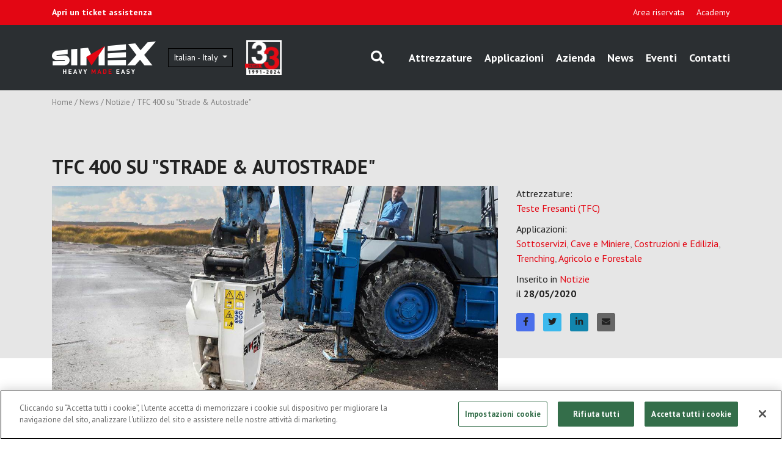

--- FILE ---
content_type: text/html; charset=utf-8
request_url: https://simex-na.com/it-it/news/notizie/tfc-400-su-strade-autostrade
body_size: 44048
content:
<!DOCTYPE html>
<html  >
<head id="head"><title>
	Attrezzature cantiere - News - Simex
</title><meta name="description" content="Non perderti gli ultimi aggiornamenti sulle attrezzature cantiere, fiere, sui prodotti e sulle attività della nostra azienda.
" /> 
<meta charset="UTF-8" /> 
<meta name="keywords" content="attrezzature cantiere
" /> 
<meta charset="utf-8" />
<meta name="viewport" content="width=device-width, initial-scale=1, shrink-to-fit=no">
<!-- <link href="https://use.fontawesome.com/releases/v5.6.3/css/all.css" integrity="sha384-UHRtZLI+pbxtHCWp1t77Bi1L4ZtiqrqD80Kn4Z8NTSRyMA2Fd33n5dQ8lWUE00s/" crossorigin="anonymous" rel="stylesheet"> -->
<script src="https://kit.fontawesome.com/bd0083c2bc.js" crossorigin="anonymous"></script>
<link href="/App_Themes/Simex/plugins/slick/slick.css" rel="stylesheet">
<link href="/App_Themes/Simex/plugins/slick/slick-theme.css" rel="stylesheet">
<link href="/App_Themes/Simex/plugins/fancybox/jquery.fancybox.min.css" rel="stylesheet">
<link href="/App_Themes/Simex/plugins/icheck/square/square.css" rel="stylesheet">
<link href="/CMSPages/GetResource.ashx?stylesheetname=Simex" rel="stylesheet"> 
<link href="/App_Themes/Simex/css/custom.css" rel="stylesheet">


<meta name="google-site-verification" content="r-P-wr83m8lXSaXl2XAdZOkomEzAIfcB_mqQpAOnXsA" />

<!-- Google Tag Manager -->
<script>(function(w,d,s,l,i){w[l]=w[l]||[];w[l].push({'gtm.start':
new Date().getTime(),event:'gtm.js'});var f=d.getElementsByTagName(s)[0],
j=d.createElement(s),dl=l!='dataLayer'?'&l='+l:'';j.async=true;j.src=
'https://www.googletagmanager.com/gtm.js?id='+i+dl;f.parentNode.insertBefore(j,f);
})(window,document,'script','dataLayer','GTM-KL7N3W');</script>
<!-- End Google Tag Manager -->



 
<link href="/App_Themes/Simex/img/favicon.png" type="image/png" rel="shortcut icon"/>
<link href="/App_Themes/Simex/img/favicon.png" type="image/png" rel="icon"/>

<!-- Inizio informativa di consenso dei cookie CookiePro per www.simex.it -->
<script type="text/javascript" src="https://cookie-cdn.cookiepro.com/consent/02506194-636a-4bb4-a316-4f8519c14a43/OtAutoBlock.js" ></script>
<script src="https://cookie-cdn.cookiepro.com/scripttemplates/otSDKStub.js" data-document-language="true" type="text/javascript" charset="UTF-8" data-domain-script="02506194-636a-4bb4-a316-4f8519c14a43" ></script>
<script type="text/javascript">
function OptanonWrapper() { }
</script>
<!-- Fine informativa di consenso dei cookie CookiePro per www.simex.it -->
<link rel="alternate" href="https://www.simex.it/it-it/news/notizie/tfc-400-su-strade-autostrade" Hreflang="it-IT" />
<link rel="alternate" href="https://www.simex.it/en-gb/news/news/tfc-400-published-on-strade-autostrade" Hreflang="en-GB" />
<link rel="canonical" href="https://www.simex.it/it-it/news/notizie/tfc-400-su-strade-autostrade" />
<meta property="og:title" content="TFC 400 su "Strade & Autostrade""><meta property="og:type" content="article"><meta property="og:url" content="simex.it/it-it/news/notizie/tfc-400-su-strade-autostrade"><meta property="og:image" content="simex.it/getattachment/6bade3b0-4a05-40fc-be74-e04402781769/attachment.aspx"><meta property="og:site_name" content="simex.it"><meta property="og:description" content="Lo scorso gennaio, la nuova TFC 400 è stata insignita a Verona del SAMOTER Innovation Award 2020 per la categoria attachments."><meta name="twitter:card" content="summary_large_image"><meta property="twitter:site" content="@Simexsrl"><meta name="twitter:creator" content="@Simexsrl"><meta property="twitter:title" content="TFC 400 su "Strade & Autostrade""><meta property="twitter:description" content="Lo scorso gennaio, la nuova TFC 400 è stata insignita a Verona del SAMOTER Innovation Award 2020 per la categoria attachments."><meta property="twitter:image" content="simex.it/getattachment/6bade3b0-4a05-40fc-be74-e04402781769/attachment.aspx"><meta property="og:title" content="TFC 400 su "Strade & Autostrade"" />
<meta property="og:type" content="article" />
<meta property="og:image" content="https://simex.it/Simex/media/Simex/heavy-made-easy.png" />
<meta property="og:author" content="Simex - Heavy Made Easy" />
<meta name="author" content="Simex - Heavy Made Easy">
<meta property="og:url" content="https://simex.it/it-it/news/notizie/tfc-400-su-strade-autostrade" />
<meta property="og:description" content="" /><link href="/CMSPages/GetResource.ashx?_webparts=677" type="text/css" rel="stylesheet"/>
</head>
<body class="LTR Chrome ITIT ContentBody" >
     <!-- Google Tag Manager (noscript) -->
<noscript><iframe src="https://www.googletagmanager.com/ns.html?id=GTM-KL7N3W"
height="0" width="0" style="display:none;visibility:hidden"></iframe></noscript>
<!-- End Google Tag Manager (noscript) -->
    <form method="post" action="/it-it/news/notizie/tfc-400-su-strade-autostrade" onsubmit="javascript:return WebForm_OnSubmit();" id="form">
<div class="aspNetHidden">
<input type="hidden" name="__CMSCsrfToken" id="__CMSCsrfToken" value="98HLgWmvebSRUiNpvrrXXEMdJfen7285b9eGL1nyd2S9RgpWVrUR9JH+0h8gaMIleKzJRtwivJQwXcSV9f9cauIIY4nl7w3xCBRP+Wk+cus=" />
<input type="hidden" name="__EVENTTARGET" id="__EVENTTARGET" value="" />
<input type="hidden" name="__EVENTARGUMENT" id="__EVENTARGUMENT" value="" />
<input type="hidden" name="__LASTFOCUS" id="__LASTFOCUS" value="" />

</div>

<script type="text/javascript">
//<![CDATA[
var theForm = document.forms['form'];
if (!theForm) {
    theForm = document.form;
}
function __doPostBack(eventTarget, eventArgument) {
    if (!theForm.onsubmit || (theForm.onsubmit() != false)) {
        theForm.__EVENTTARGET.value = eventTarget;
        theForm.__EVENTARGUMENT.value = eventArgument;
        theForm.submit();
    }
}
//]]>
</script>


<script src="/WebResource.axd?d=pynGkmcFUV13He1Qd6_TZGTKjl2wNpEnkviMZkoodTQsQ8KCdsUqXlRjCuiQ3Cf8eOG-y9PGGZ3LllxiRWN4ZQ2&amp;t=638286137964787378" type="text/javascript"></script>

<input type="hidden" name="lng" id="lng" value="it-IT" />
<script type="text/javascript">
	//<![CDATA[

function PM_Postback(param) { if (window.top.HideScreenLockWarningAndSync) { window.top.HideScreenLockWarningAndSync(1080); } if(window.CMSContentManager) { CMSContentManager.allowSubmit = true; }; __doPostBack('m$am',param); }
function PM_Callback(param, callback, ctx) { if (window.top.HideScreenLockWarningAndSync) { window.top.HideScreenLockWarningAndSync(1080); }if (window.CMSContentManager) { CMSContentManager.storeContentChangedStatus(); };WebForm_DoCallback('m$am',param,callback,ctx,null,true); }
//]]>
</script>
<script src="/ScriptResource.axd?d=nv7asgRUU0tRmHNR2D6t1FD5NIan775B8ChJPjCL71Tp7W1gZjOPZt1zan3OiTesrlQdTOI5Av22Fqo96tIaHr2H9GHxGht4xN54wnDqRa334RumorvEDq0mrN9UqlmsXtOTH6OWPVOT5EJBUn-0cA2&amp;t=ffffffffe8f46b29" type="text/javascript"></script><script src="https://www.google.com/recaptcha/api.js?onload=RenderRecaptchas&render=explicit&hl=it" async="async" defer="defer"></script>
<script type="text/javascript">
	//<![CDATA[
var RenderRecaptchas = function() {
    var captchas = document.getElementsByClassName('cms-recaptcha-wrap');
    if (captchas.length > 0 && grecaptcha) {
        Array.from(captchas).forEach(function(item) {
            var renderSettings = item.getAttribute('data-rendersettings');
            if (item.id && renderSettings && item.children.length == 0) {
                grecaptcha.render(item.id, JSON.parse(renderSettings));
            };
        });
    };
};
//]]>
</script>
<script src="/ScriptResource.axd?d=NJmAwtEo3Ipnlaxl6CMhvvBHNiSYASzu9wAfzBRuVolg1mwsPnSo2MfD1toMIt60ASS5cGAiOBu57WQRvwsZMM5oBheHLzpqcUIVcZcyoBhEc8st-mAOrkflfQ9Sq7HUgq0jyru5x6SVJUrubcokbpCoHkyxyGF8yGfNrRRFMbY1&amp;t=13798092" type="text/javascript"></script>
<script src="/ScriptResource.axd?d=dwY9oWetJoJoVpgL6Zq8OC9SL2rIfCDxMyT7As_MRBhBj2Kk1JwBtUfgpMgneo_GWO6BEXFcLmNRqRdGgvO3ccWafIdnQH3yPhSmry3MlRAGaCXLRpPXEv3YXzTv3BKQ6_RzWIY5Yrbi-9_Mbd4gAAhalOTVQWJdjOTNFDDV_Ks1&amp;t=13798092" type="text/javascript"></script>
<script src="/ScriptResource.axd?d=eE6V8nDbUVn0gtG6hKNX_J3Ud9pLTooEjXjoelbsxdef0MQ5PUyUbgDQsJ1SiA-fFBKCrROHFKnOgATy1zPWzarOh1cnMyxYdjbzrUCx_58kmRW4Gykj9N5yYhVabFAw0&amp;t=27679117" type="text/javascript"></script>
<script src="/ScriptResource.axd?d=2zcg6HQY0Nea0hh-vT8t0KfHJwJXEDlLMPwgc92B4YN46L5ODda1NCI2lB-oAnNvT-0ZGSMLduZw61UT-pGYxAn4hT963L9cKeoNKS5O01ybxqH82DtP9lTMoLbX6CVmhIZ89bmVFBUGVX3LIe9LZQ2&amp;t=27679117" type="text/javascript"></script>
<script src="/ScriptResource.axd?d=mcAASOSteirJeuV-3by3UWH-bJS79MTMxj4p1QM64S0le8m2ZY6UK7SJREANBLDZk9bqlKdBgfnZXFW2qGDMezncfl3bAdd97NCiBkOiE_A1&amp;t=27679117" type="text/javascript"></script>
<script src="/ScriptResource.axd?d=jwf4VSQi7LeShc44FJ-gAacUZCN5KafaXEosYsmfchSDLAQgltDsN7T9mQryPcTZn_A5VySsGtHSem85AmJyPEMJZJXi5_RfhOASWJf6E3457wSyABFx0FH9QCi1_T810&amp;t=27679117" type="text/javascript"></script>
<script src="/ScriptResource.axd?d=HEFpVKbnoeQjkjHkFKu3MGdPMW4U-pYy1Z3cDWaZ32LNzEgJdImxEIYJzPF4YtC19MEVwSiqSSo9AoiZUwQ8ECksd1uAppG6ZClqwOFaAjTkyhGLZIgqXChRp3Mpv2ep0&amp;t=27679117" type="text/javascript"></script>
<script src="/ScriptResource.axd?d=X6kQKInQS5YQqruiTh57iM95KWzCVLRjgZ7DCnBbBYvHG1AmMk_cZos1tyewbP2XZb494AEL1dm-7VEIYm0cXRN7TPvdEKovU4P0AsF16To5xFOr2RuijfOUpWPFrMGv0&amp;t=27679117" type="text/javascript"></script>
<script type="text/javascript">
	//<![CDATA[

var CMS = CMS || {};
CMS.Application = {
  "language": "it",
  "imagesUrl": "/CMSPages/GetResource.ashx?image=%5bImages.zip%5d%2f",
  "isDebuggingEnabled": false,
  "applicationUrl": "/",
  "isDialog": false,
  "isRTL": "false"
};

//]]>
</script>
<script type="text/javascript">
//<![CDATA[
function WebForm_OnSubmit() {
null;if (typeof(ValidatorOnSubmit) == "function" && ValidatorOnSubmit() == false) return false;
return true;
}
//]]>
</script>

<div class="aspNetHidden">

	<input type="hidden" name="__VIEWSTATEGENERATOR" id="__VIEWSTATEGENERATOR" value="A5343185" />
	<input type="hidden" name="__SCROLLPOSITIONX" id="__SCROLLPOSITIONX" value="0" />
	<input type="hidden" name="__SCROLLPOSITIONY" id="__SCROLLPOSITIONY" value="0" />
</div>
    <script type="text/javascript">
//<![CDATA[
Sys.WebForms.PageRequestManager._initialize('manScript', 'form', ['tctxM','','tp$lt$ctl05$pageplaceholder$p$lt$ctl07$ElogicOn_lineForm$viewBiz$pM$pMP','','tp$lt$ctl06$ElogicOn_lineForm$viewBiz$pM$pMP',''], [], [], 90, '');
//]]>
</script>

    <div id="ctxM">

</div>
    
<section class="main-top">
  <div class="container d-flex justify-content-between">
    <div class="main-top-left">
      <a href="/it-it/assistenza-tecnica-simex"><strong>Apri un ticket assistenza</strong></a>
    </div>
    <div class="main-top-right">
      
	<ul id="top-bar-nav">
		<li class="target-blank no_desktop">
			<a href="http://cloud.simex.it/">Area riservata</a>
		</li>
		<li class="no_desktop">
			<a href="http://academy.simex.it">Academy</a>
		</li>

	</ul>



    </div>
  </div>
</section>
<header class="main-header bg-dark">
  <div class="container d-flex justify-content-between align-items-center">
    <div class="main-header-left d-flex align-items-center">
      <a href="/" class="main-logo">
  <img src="/App_Themes/Simex/img/simex-logo.png" alt="Simex Logo" />
</a><div class="dropdown show main-language">
  <a class="btn btn-sm btn-secondary dropdown-toggle" href="javascript:;" role="button" id="dropdownMenuLink" data-toggle="dropdown" aria-haspopup="true" aria-expanded="false">
    Italian - Italy
  </a>
  <div class="dropdown-menu" aria-labelledby="dropdownMenuButton"><a href="/en-gb/news/news/tfc-400-published-on-strade-autostrade" class="dropdown-item ddi-en-gb ">
  English
</a><a href="/en-us/news/news/tfc-400-published-on-strade-autostrade-en" class="dropdown-item ddi-en-us ">
  North America
</a><a href="/it-it/news/notizie/tfc-400-su-strade-autostrade" class="dropdown-item ddi-it-it current">
  Italian
</a>
    <a href="https://симекс.рус" target="_blank" class="dropdown-item ddi-ru-ru"></a>
    <a href="http://www.chinaate.com" target="_blank" class="dropdown-item ddi-cn-cn">Chinese</a> 
    <a href="https://www.simex-japan.com" target="_blank" class="dropdown-item ddi-cn-cn">Japanese</a> 
  </div>
</div>

<a href="/" class="main-logo logo_30years">
  <img src="/Simex/media/Simex/Logo-Simex_33anni-copy.png" alt="Simex Logo"/>
</a>
    </div>
    <div class="main-header-right d-flex align-items-center">
      <a id="btn-search" href="javascript:;"><i class="fas fa-search"></i></a>
<a id="btn-mobilemenu" href="javascript:;"><i class="fas fa-bars"></i></a>
<div class="main-bar-nav-container">
  <div class="wrapper">
	<ul id="main-bar-nav">
		<li>
			<a href="/it-it/attrezzature">Attrezzature</a>
		</li>
		<li>
			<a href="/it-it/applicazioni">Applicazioni</a>
		</li>
		<li>
			<a href="/it-it/azienda">Azienda</a>
		</li>
		<li class="Highlighted">
			<a href="/it-it/news">News</a>
		</li>
		<li>
			<a href="/it-it/eventi">Eventi</a>
		</li>
		<li>
			<a href="/it-it/contatti">Contatti</a>
		</li>
		<li class="target-blank no_desktop">
			<a href="http://cloud.simex.it/">Area riservata</a>
		</li>
		<li class="no_desktop">
			<a href="http://academy.simex.it">Academy</a>
		</li>

	</ul>


    <div class="mobile-help-link">
      <a href="/it-it/assistenza-tecnica-simex"><strong>Apri un ticket assistenza</strong></a>
      <!-- <a href="custom.info.areariservata.url"><strong>custom.info.areariservata.head</strong></a> -->
      <!-- <a href="custom.info.accademy.url"><strong>custom.info.accademy.head</strong></a> -->
    </div>
  </div><!-- .wrapper -->
</div><!-- .main-bar-nav-container -->
    </div>
  </div>
</header>
<section class="main-searchbar">
  <div class="container d-flex justify-content-between align-items-center">
    <div id="p_lt_ctl04_SmartSearchBox_pnlSearch" onkeypress="javascript:return WebForm_FireDefaultButton(event, &#39;p_lt_ctl04_SmartSearchBox_btnSearch&#39;)" class="searchBox">
	
    <label for="p_lt_ctl04_SmartSearchBox_txtWord" id="p_lt_ctl04_SmartSearchBox_lblSearch">Cerca:</label>
    <input name="p$lt$ctl04$SmartSearchBox$txtWord" type="text" maxlength="1000" id="p_lt_ctl04_SmartSearchBox_txtWord" class="form-control" />
    <input type="submit" name="p$lt$ctl04$SmartSearchBox$btnSearch" value="Ricerca" onclick="javascript:WebForm_DoPostBackWithOptions(new WebForm_PostBackOptions(&quot;p$lt$ctl04$SmartSearchBox$btnSearch&quot;, &quot;&quot;, true, &quot;&quot;, &quot;&quot;, false, false))" id="p_lt_ctl04_SmartSearchBox_btnSearch" class="btn btn-default" />
    
    <div id="p_lt_ctl04_SmartSearchBox_pnlPredictiveResultsHolder" class="predictiveSearchHolder">

	</div>

</div>

  </div>
</section>
<section class="main-breadcrumbs bg-light">
  <div class="container">
    <a href="/">Home</a>&nbsp;/&nbsp;<a href="/it-it/news" class="CMSBreadCrumbsLink">News</a> / <a href="/it-it/news/generiche" class="CMSBreadCrumbsLink">Notizie</a> / <span  class="CMSBreadCrumbsCurrentItem">TFC 400 su &quot;Strade &amp; Autostrade&quot;</span>
  </div>
</section>

<section class="bg-news">
  <div class="container">
    <article class="article-detail">
      <div class="section-heading">
  <h1>TFC 400 su "Strade & Autostrade"</h1>
</div>
      <div class="row">
        <div class="col-md-8 article-media">
          <img src="/getAttachment/6bade3b0-4a05-40fc-be74-e04402781769/1589.aspx" alt="TFC 400 su "Strade & Autostrade"" />

        </div>
        <div class="col-md-4 article-side">
          <div class="article-tags">
  <span class="label">Attrezzature:</span><a href="/it-it/attrezzature/tfc-teste-fresanti">Teste Fresanti (TFC)</a>
</div><div class="article-tags">
  <span class="label">Applicazioni:</span><a href="/it-it/applicazioni/sottoservizi">Sottoservizi</a>, <a href="/it-it/applicazioni/cave-e-miniere">Cave e Miniere</a>, <a href="/it-it/applicazioni/costruzioni-e-edilizia">Costruzioni e Edilizia</a>, <a href="/it-it/applicazioni/trenching">Trenching</a>, <a href="/it-it/applicazioni/agricolo-e-forestale">Agricolo e Forestale</a>
</div><div class="info-category-date">
  Inserito in <a href="/News/Generiche">Notizie</a><br />
  il <strong>28/05/2020</strong>
</div>


<div class="article-share">
  <div class="a2a_kit a2a_kit_size_32 a2a_default_style">
    <a class="a2a_button_facebook" title="Facebook"><i class="fab fa-facebook-f"></i></a>
    <a class="a2a_button_twitter" title="Twitter"><i class="fab fa-twitter"></i></a>
    <a class="a2a_button_linkedin" title="Linkedin"><i class="fab fa-linkedin-in"></i></a>
    <a class="a2a_button_email" title="Email"><i class="fas fa-envelope"></i></a>
    <script async src="https://static.addtoany.com/menu/page.js"></script>
</div>
</div>

        </div>
      </div>
      <div class="row">
        <div class="col-md-8 article-main">
          <div class="article-txt"><p style="text-align: justify;">Il nuovo anno si è aperto per Simex con un riconoscimento per una delle sue nuove teste fresanti, la <a href="/it-it/attrezzature/tfc-teste-fresanti" target="_blank">TFC 400</a>, che lo scorso 23 Gennaio è stata insignita a Verona del <a href="http://www.samoter.it/it/i-vincitori-del-premio-innovazione-samoter-2020" target="_blank">SAMOTER Innovation Award 2020</a> per la categoria attachments.</p>

<p style="text-align: justify;">Tra le motivazioni figurano il perfezionamento del concetto di testata fresante applicato a quello della catenaria, l&rsquo;ottimizzazione dell&rsquo;efficienza e della polivalenza negli scavi di trincee a sezione ristretta per la posa di tubazioni, condotte e cavidotti, e l&rsquo;aumento di produttività in applicazioni in galleria.</p>

<p style="text-align: justify;">Il percorso dell&rsquo;Azienda conferma quindi il trend positivo del 2019, che si è concluso con un&rsquo;affermazione sui mercati mondiali, un rafforzamento della rete commerciale e la continua messa a punto di nuove attrezzature in grado di dare risposte adeguate alle esigenze degli utilizzatori.</p>

<h4 style="text-align: justify;"><br />
Una nuova struttura e l&rsquo;espansione sul mercato americano</h4>

<p style="text-align: justify;">Oltre ad aver portato all&rsquo;introduzione di nuovi prodotti della gamma, l&rsquo;impegno nell&rsquo;ambito di ricerca e sviluppo ha condotto alla costruzione di una nuova struttura da 7.500 m2 dedicata allo stoccaggio, volta ad accelerare ulteriormente i tempi di consegna e a far fronte alla crescente domanda. Si tratta di una scelta che tiene conto anche dell&rsquo;espansione di Simex sul mercato nordamericano e della conseguente esigenza di strutturarsi per evadere gli ordini in tempi ancora più ristretti. Questo processo, come ha ricordato l&rsquo;Amministratore Delegato Mirco Risi in occasione dell&rsquo;evento B2Press a Verona, è necessario per la combinazione di due fattori: da una parte l&rsquo;allungamento dei tempi di consegna dei Fornitori, specie di quelli di componenti oleodinamici, e dall&rsquo;altra le condizioni di mercato degli utilizzatori, che ordinano le attrezzature solo dopo aver avuto la certezza di aver ottenuto la commessa, quindi all&rsquo;ultimo momento utile prima di poterle utilizzare. Per offrire una risposta adeguata in questo senso, si è deciso quindi di investire in un nuovo magazzino con una capacità di contenimento molto elevata e renderlo operativo già nei primi mesi dell&rsquo;anno.<br />
&nbsp;</p>

<h4 style="text-align: justify;">Le nuove teste fresanti <a href="/it-it/attrezzature/tfc-teste-fresanti" target="_blank">TFC 400</a> e <a href="/it-it/attrezzature/tfc-teste-fresanti" target="_blank">TFC 600</a></h4>

<p style="text-align: justify;">Le teste fresanti a taglio continuo, brevettate e specificamente progettate da Simex per il montaggio su escavatori, presentano un innovativo sistema senza interruzione centrale o ingombri laterali e sono ideali per lavori di finitura su superfici piane e scavi di trincea.<br />
Silenziose e precise nell&rsquo;area di lavoro, sono poco invasive per l&rsquo;ambiente circostante e possono essere utilizzate anche per la profilatura di volte di gallerie, fondazioni e superfici in calcestruzzo, la fresatura di asfalto e cemento, la fresatura di intonaci e la frantumazione di radici e ceppi.<br />
Le due testate offrono il vantaggio di ottenere una scarifica omogenea del materiale che deve essere profilato o scavato senza lasciare eccedenze fra i due tamburi e senza richiedere il movimento laterale del braccio dell&rsquo;escavatore per fresare le superfici residue, a tutto vantaggio dei tempi e delle modalità di lavoro.<br />
<br />
Il TFC 400 e il TFC 600 sono teste fresanti pensate rispettivamente per escavatori tra le 6 e le 10 t e le 9 e le 12 t.<br />
<br />
Il TFC 400, con i suoi 18,5 kN di forza al dente, è un attrezzatura in grado di realizzare piccoli scavi per sottoservizi, profilare superfici in calcestruzzo e rimuovere agilmente ceppi di alberi nell&rsquo;ambito di applicazioni agricolo-forestali. Le sue dimensioni relativamente contenute, in combinazione con l&rsquo;utilizzo di macchine motrici in sagoma, permettono poi all&rsquo;utilizzatore di disporre di un&rsquo;attrezzatura molto produttiva anche quando deve operare in spazi ristretti, ad esempio nell&rsquo;ambito della demolizione di piccole fondazioni.</p>

<p style="text-align: justify;">Il TFC 600 è la più potente delle due attrezzature ed è pensata per applicazioni più gravose rispetto a quelle del TFC 400. Con una forza al dente di 24,5 kN, questa testa fresante può infatti essere utilizzata per scarifiche degli strati ammalorati del calcestruzzo di manufatti, quali i piedritti e le volte di gallerie, i muri di contenimento in ambito stradale e autostradale. Il TFC 600 è inoltre ideale per la profilatura di paratie e grazie alle sue dimensioni e a quelle della macchina motrice con cui è accoppiato può essere impiegato anche in ambito urbano, per la realizzazione di scavi destinati ad accogliere sottoservizi, quali le derivazioni delle reti fognarie o gli acquedotti.<br />
<br />
Articolo apparso &quot;<a href="http://www.stradeeautostrade.it/attrezzature-e-componenti/ideali-per-trincee-strette-pareti-e-volte-di-gallerie/" target="_blank">Strade &amp; Autostrade</a>&quot; (EDI-CEM srl), il&nbsp;28 Aprile 2020.&nbsp;<br />
Autore: <a href="http://www.stradeeautostrade.it/autore/matteo-ferrario/" target="_blank">Matteo&nbsp;Ferrario</a>.</p>
</div>
        </div>
      </div>
    </article>
  </div>
</section>
<section style="padding-top: 0;">
  <div class="container">
    <div class="alert-contact">
  <i class="fas fa-info-circle"></i>
  <div class="alert-text">Per maggiori informazioni su tutte le nostre attrezzature non esitare a contattarci, saremo ben lieti di rispondere a tutte le vostre domande.</div>
  <a href="#contact" class="btn btn-secondary">Contattaci subito</a>
</div>
  </div>
</section>
<section class="article-navigation-section" style="padding-top: 0;">
  <div class="container">
    


<div class="article-navigation">
  <div class="navlink prev">
    
      <a href="La-benna-vagliatrice-VSE-20-su-Recover-Web">
        <i class="fas fa-angle-left"></i>
        <span>
          Precedente
          <strong>La benna vagliatrice VSE 20 su "Recover Web"</strong>
        </span>
      </a>
    
  </div>
  <a href="/news" class="navlink-all"><i class="fas fa-th"></i></a>
  <div class="navlink next">
    
      <a href="Nuova-PL-1500-su-Macchine-Cantieri">
        <span>
          Successiva
          <strong>Nuova PL 1500 su "Macchine Cantieri"</strong>
        </span>
        <i class="fas fa-angle-right"></i>
      </a>
    
  </div>
</div>

  </div>
</section>

<section class="bg-primary" id="contact">
  <div class="container">
    <div class="section-heading">
  <h2>Richiedi informazioni</h2>
  I campi contrassegnati con asterisco (*) sono obbligatori.
</div><div id="p_lt_ctl05_pageplaceholder_p_lt_ctl07_ElogicOn_lineForm_viewBiz">
	<div id="p_lt_ctl05_pageplaceholder_p_lt_ctl07_ElogicOn_lineForm_viewBiz_pM_pMP">

	</div><div id="p_lt_ctl05_pageplaceholder_p_lt_ctl07_ElogicOn_lineForm_viewBiz_pnlForm" class="FormPanel" onkeypress="javascript:return WebForm_FireDefaultButton(event, &#39;p_lt_ctl05_pageplaceholder_p_lt_ctl07_ElogicOn_lineForm_viewBiz_btnOK&#39;)">
		<div class="form-row">
<div class="col-md-3 form-group"><label id="p_lt_ctl05_pageplaceholder_p_lt_ctl07_ElogicOn_lineForm_viewBiz_FNAME_lb" class="EditingFormLabel" for="p_lt_ctl05_pageplaceholder_p_lt_ctl07_ElogicOn_lineForm_viewBiz_FNAME_txtText">Nome*:</label><div id="p_lt_ctl05_pageplaceholder_p_lt_ctl07_ElogicOn_lineForm_viewBiz_ncpfname" class="EditingFormControlNestedControl editing-form-control-nested-control">
			<input name="p$lt$ctl05$pageplaceholder$p$lt$ctl07$ElogicOn_lineForm$viewBiz$FNAME$txtText" type="text" maxlength="200" id="p_lt_ctl05_pageplaceholder_p_lt_ctl07_ElogicOn_lineForm_viewBiz_FNAME_txtText" class="form-control" />
<input type="hidden" name="p$lt$ctl05$pageplaceholder$p$lt$ctl07$ElogicOn_lineForm$viewBiz$FNAME$exWatermark_ClientState" id="p_lt_ctl05_pageplaceholder_p_lt_ctl07_ElogicOn_lineForm_viewBiz_FNAME_exWatermark_ClientState" />
		</div></div>

<div class="col-md-3 form-group"><label id="p_lt_ctl05_pageplaceholder_p_lt_ctl07_ElogicOn_lineForm_viewBiz_LNAME_lb" class="EditingFormLabel" for="p_lt_ctl05_pageplaceholder_p_lt_ctl07_ElogicOn_lineForm_viewBiz_LNAME_txtText">Cognome*:</label><div id="p_lt_ctl05_pageplaceholder_p_lt_ctl07_ElogicOn_lineForm_viewBiz_ncplname" class="EditingFormControlNestedControl editing-form-control-nested-control">
			<input name="p$lt$ctl05$pageplaceholder$p$lt$ctl07$ElogicOn_lineForm$viewBiz$LNAME$txtText" type="text" maxlength="200" id="p_lt_ctl05_pageplaceholder_p_lt_ctl07_ElogicOn_lineForm_viewBiz_LNAME_txtText" class="form-control" />

		</div></div>

<div class="col-md-3 form-group"><label id="p_lt_ctl05_pageplaceholder_p_lt_ctl07_ElogicOn_lineForm_viewBiz_Email_lb" class="EditingFormLabel" for="p_lt_ctl05_pageplaceholder_p_lt_ctl07_ElogicOn_lineForm_viewBiz_Email_txtEmailInput">Email*:</label><div id="p_lt_ctl05_pageplaceholder_p_lt_ctl07_ElogicOn_lineForm_viewBiz_ncpemail" class="EditingFormControlNestedControl editing-form-control-nested-control">
			<input name="p$lt$ctl05$pageplaceholder$p$lt$ctl07$ElogicOn_lineForm$viewBiz$Email$txtEmailInput" type="text" maxlength="254" id="p_lt_ctl05_pageplaceholder_p_lt_ctl07_ElogicOn_lineForm_viewBiz_Email_txtEmailInput" class="form-control" />
<span id="p_lt_ctl05_pageplaceholder_p_lt_ctl07_ElogicOn_lineForm_viewBiz_Email_revEmailValid" class="form-control-error" style="display:none;"></span>
		</div></div>

<div class="col-md-3 form-group"><label id="p_lt_ctl05_pageplaceholder_p_lt_ctl07_ElogicOn_lineForm_viewBiz_MERGE11_lb" class="EditingFormLabel" for="p_lt_ctl05_pageplaceholder_p_lt_ctl07_ElogicOn_lineForm_viewBiz_MERGE11_txtText">Telefono*:</label><div id="p_lt_ctl05_pageplaceholder_p_lt_ctl07_ElogicOn_lineForm_viewBiz_ncpmerge11" class="EditingFormControlNestedControl editing-form-control-nested-control">
			<input name="p$lt$ctl05$pageplaceholder$p$lt$ctl07$ElogicOn_lineForm$viewBiz$MERGE11$txtText" type="text" maxlength="200" id="p_lt_ctl05_pageplaceholder_p_lt_ctl07_ElogicOn_lineForm_viewBiz_MERGE11_txtText" class="form-control" />

		</div></div>

<div class="col-md-3 form-group"><label id="p_lt_ctl05_pageplaceholder_p_lt_ctl07_ElogicOn_lineForm_viewBiz_MMERGE3_lb" class="EditingFormLabel" for="p_lt_ctl05_pageplaceholder_p_lt_ctl07_ElogicOn_lineForm_viewBiz_MMERGE3_txtText">Azienda*:</label><div id="p_lt_ctl05_pageplaceholder_p_lt_ctl07_ElogicOn_lineForm_viewBiz_ncpmmerge3" class="EditingFormControlNestedControl editing-form-control-nested-control">
			<input name="p$lt$ctl05$pageplaceholder$p$lt$ctl07$ElogicOn_lineForm$viewBiz$MMERGE3$txtText" type="text" maxlength="200" id="p_lt_ctl05_pageplaceholder_p_lt_ctl07_ElogicOn_lineForm_viewBiz_MMERGE3_txtText" class="form-control" />

		</div></div>

<div class="col-md-3 form-group"><label id="p_lt_ctl05_pageplaceholder_p_lt_ctl07_ElogicOn_lineForm_viewBiz_MMERGE6_lb" class="EditingFormLabel" for="p_lt_ctl05_pageplaceholder_p_lt_ctl07_ElogicOn_lineForm_viewBiz_MMERGE6_txtText">Città*:</label><div id="p_lt_ctl05_pageplaceholder_p_lt_ctl07_ElogicOn_lineForm_viewBiz_ncpmmerge6" class="EditingFormControlNestedControl editing-form-control-nested-control">
			<input name="p$lt$ctl05$pageplaceholder$p$lt$ctl07$ElogicOn_lineForm$viewBiz$MMERGE6$txtText" type="text" maxlength="200" id="p_lt_ctl05_pageplaceholder_p_lt_ctl07_ElogicOn_lineForm_viewBiz_MMERGE6_txtText" class="form-control" />

		</div></div>

<div class="col-md-3 form-group"><label id="p_lt_ctl05_pageplaceholder_p_lt_ctl07_ElogicOn_lineForm_viewBiz_MMERGE4_lb" class="EditingFormLabel" for="p_lt_ctl05_pageplaceholder_p_lt_ctl07_ElogicOn_lineForm_viewBiz_MMERGE4_dropDownList">Area*:</label><div id="p_lt_ctl05_pageplaceholder_p_lt_ctl07_ElogicOn_lineForm_viewBiz_ncpmmerge4" class="EditingFormControlNestedControl editing-form-control-nested-control">
			<select name="p$lt$ctl05$pageplaceholder$p$lt$ctl07$ElogicOn_lineForm$viewBiz$MMERGE4$dropDownList" onchange="javascript:setTimeout(&#39;__doPostBack(\&#39;p$lt$ctl05$pageplaceholder$p$lt$ctl07$ElogicOn_lineForm$viewBiz$MMERGE4$dropDownList\&#39;,\&#39;\&#39;)&#39;, 0)" id="p_lt_ctl05_pageplaceholder_p_lt_ctl07_ElogicOn_lineForm_viewBiz_MMERGE4_dropDownList" class="DropDownField form-control">
				<option selected="selected" value="">Seleziona la nazione</option>
				<option value="Afghanistan">Afghanistan</option>
				<option value="Aland Islands (Finland)">Aland Islands (Finland)</option>
				<option value="Albania">Albania</option>
				<option value="Algeria">Algeria</option>
				<option value="American Samoa (USA)">American Samoa (USA)</option>
				<option value="Andorra">Andorra</option>
				<option value="Angola">Angola</option>
				<option value="Anguilla (UK)">Anguilla (UK)</option>
				<option value="Antigua and Barbuda">Antigua and Barbuda</option>
				<option value="Argentina">Argentina</option>
				<option value="Armenia">Armenia</option>
				<option value="Aruba (Netherlands)">Aruba (Netherlands)</option>
				<option value="Australia">Australia</option>
				<option value="Austria">Austria</option>
				<option value="Azerbaijan">Azerbaijan</option>
				<option value="Bahamas">Bahamas</option>
				<option value="Bahrain">Bahrain</option>
				<option value="Bangladesh">Bangladesh</option>
				<option value="Barbados">Barbados</option>
				<option value="Belarus">Belarus</option>
				<option value="Belgium">Belgium</option>
				<option value="Belize">Belize</option>
				<option value="Benin">Benin</option>
				<option value="Bermuda (UK)">Bermuda (UK)</option>
				<option value="Bhutan">Bhutan</option>
				<option value="Bolivia">Bolivia</option>
				<option value="Bosnia and Herzegovina">Bosnia and Herzegovina</option>
				<option value="Botswana">Botswana</option>
				<option value="Brazil">Brazil</option>
				<option value="British Virgin Islands (UK)">British Virgin Islands (UK)</option>
				<option value="Brunei">Brunei</option>
				<option value="Bulgaria">Bulgaria</option>
				<option value="Burkina Faso">Burkina Faso</option>
				<option value="Burma">Burma</option>
				<option value="Burundi">Burundi</option>
				<option value="Cambodia">Cambodia</option>
				<option value="Cameroon">Cameroon</option>
				<option value="Canada">Canada</option>
				<option value="Cape Verde">Cape Verde</option>
				<option value="Caribbean Netherlands (Netherlands)">Caribbean Netherlands (Netherlands)</option>
				<option value="Cayman Islands (UK)">Cayman Islands (UK)</option>
				<option value="Central African Republic">Central African Republic</option>
				<option value="Chad">Chad</option>
				<option value="Chile">Chile</option>
				<option value="China">China</option>
				<option value="Christmas Island (Australia)">Christmas Island (Australia)</option>
				<option value="Cocos (Keeling) Islands (Australia)">Cocos (Keeling) Islands (Australia)</option>
				<option value="Colombia">Colombia</option>
				<option value="Comoros">Comoros</option>
				<option value="Cook Islands (NZ)">Cook Islands (NZ)</option>
				<option value="Costa Rica">Costa Rica</option>
				<option value="Croatia">Croatia</option>
				<option value="Cuba">Cuba</option>
				<option value="Curacao (Netherlands)">Curacao (Netherlands)</option>
				<option value="Cyprus">Cyprus</option>
				<option value="Czech Republic">Czech Republic</option>
				<option value="Democratic Republic of the Congo">Democratic Republic of the Congo</option>
				<option value="Denmark">Denmark</option>
				<option value="Djibouti">Djibouti</option>
				<option value="Dominica">Dominica</option>
				<option value="Dominican Republic">Dominican Republic</option>
				<option value="Ecuador">Ecuador</option>
				<option value="Egypt">Egypt</option>
				<option value="El Salvador">El Salvador</option>
				<option value="Equatorial Guinea">Equatorial Guinea</option>
				<option value="Eritrea">Eritrea</option>
				<option value="Estonia">Estonia</option>
				<option value="Ethiopia">Ethiopia</option>
				<option value="Falkland Islands (UK)">Falkland Islands (UK)</option>
				<option value="Faroe Islands (Denmark)">Faroe Islands (Denmark)</option>
				<option value="Federated States of Micronesia">Federated States of Micronesia</option>
				<option value="Fiji">Fiji</option>
				<option value="Finland">Finland</option>
				<option value="France">France</option>
				<option value="French Guiana (France)">French Guiana (France)</option>
				<option value="French Polynesia (France)">French Polynesia (France)</option>
				<option value="Gabon">Gabon</option>
				<option value="Gambia">Gambia</option>
				<option value="Georgia">Georgia</option>
				<option value="Germany">Germany</option>
				<option value="Ghana">Ghana</option>
				<option value="Gibraltar (UK)">Gibraltar (UK)</option>
				<option value="Greece">Greece</option>
				<option value="Greenland (Denmark)">Greenland (Denmark)</option>
				<option value="Grenada">Grenada</option>
				<option value="Guadeloupe (France)">Guadeloupe (France)</option>
				<option value="Guam (USA)">Guam (USA)</option>
				<option value="Guatemala">Guatemala</option>
				<option value="Guernsey (UK)">Guernsey (UK)</option>
				<option value="Guinea">Guinea</option>
				<option value="Guinea-Bissau">Guinea-Bissau</option>
				<option value="Guyana">Guyana</option>
				<option value="Haiti">Haiti</option>
				<option value="Honduras">Honduras</option>
				<option value="Hong Kong (China)">Hong Kong (China)</option>
				<option value="Hungary">Hungary</option>
				<option value="Iceland">Iceland</option>
				<option value="India">India</option>
				<option value="Indonesia">Indonesia</option>
				<option value="Iran">Iran</option>
				<option value="Iraq">Iraq</option>
				<option value="Ireland">Ireland</option>
				<option value="Isle of Man (UK)">Isle of Man (UK)</option>
				<option value="Israel">Israel</option>
				<option value="Italy">Italy</option>
				<option value="Ivory Coast">Ivory Coast</option>
				<option value="Jamaica">Jamaica</option>
				<option value="Japan">Japan</option>
				<option value="Jersey (UK)">Jersey (UK)</option>
				<option value="Jordan">Jordan</option>
				<option value="Kazakhstan">Kazakhstan</option>
				<option value="Kenya">Kenya</option>
				<option value="Kiribati">Kiribati</option>
				<option value="Kosovo">Kosovo</option>
				<option value="Kuwait">Kuwait</option>
				<option value="Kyrgyzstan">Kyrgyzstan</option>
				<option value="Laos">Laos</option>
				<option value="Latvia">Latvia</option>
				<option value="Lebanon">Lebanon</option>
				<option value="Lesotho">Lesotho</option>
				<option value="Liberia">Liberia</option>
				<option value="Libya">Libya</option>
				<option value="Liechtenstein">Liechtenstein</option>
				<option value="Lithuania">Lithuania</option>
				<option value="Luxembourg">Luxembourg</option>
				<option value="Macau (China)">Macau (China)</option>
				<option value="Macedonia">Macedonia</option>
				<option value="Madagascar">Madagascar</option>
				<option value="Malawi">Malawi</option>
				<option value="Malaysia">Malaysia</option>
				<option value="Maldives">Maldives</option>
				<option value="Mali">Mali</option>
				<option value="Malta">Malta</option>
				<option value="Marshall Islands">Marshall Islands</option>
				<option value="Martinique (France)">Martinique (France)</option>
				<option value="Mauritania">Mauritania</option>
				<option value="Mauritius">Mauritius</option>
				<option value="Mayotte (France)">Mayotte (France)</option>
				<option value="Mexico">Mexico</option>
				<option value="Moldov">Moldov</option>
				<option value="Monaco">Monaco</option>
				<option value="Mongolia">Mongolia</option>
				<option value="Montenegro">Montenegro</option>
				<option value="Montserrat (UK)">Montserrat (UK)</option>
				<option value="Morocco">Morocco</option>
				<option value="Mozambique">Mozambique</option>
				<option value="Namibia">Namibia</option>
				<option value="Nauru">Nauru</option>
				<option value="Nepal">Nepal</option>
				<option value="Netherlands">Netherlands</option>
				<option value="New Caledonia (France)">New Caledonia (France)</option>
				<option value="New Zealand">New Zealand</option>
				<option value="Nicaragua">Nicaragua</option>
				<option value="Niger">Niger</option>
				<option value="Nigeria">Nigeria</option>
				<option value="Niue (NZ)">Niue (NZ)</option>
				<option value="Norfolk Island (Australia)">Norfolk Island (Australia)</option>
				<option value="North Korea">North Korea</option>
				<option value="Northern Mariana Islands (USA)">Northern Mariana Islands (USA)</option>
				<option value="Norway">Norway</option>
				<option value="Oman">Oman</option>
				<option value="Pakistan">Pakistan</option>
				<option value="Palau">Palau</option>
				<option value="Palestine">Palestine</option>
				<option value="Panama">Panama</option>
				<option value="Papua New Guinea">Papua New Guinea</option>
				<option value="Paraguay">Paraguay</option>
				<option value="Peru">Peru</option>
				<option value="Philippines">Philippines</option>
				<option value="Pitcairn Islands (UK)">Pitcairn Islands (UK)</option>
				<option value="Poland">Poland</option>
				<option value="Portugal">Portugal</option>
				<option value="Puerto Rico">Puerto Rico</option>
				<option value="Qatar">Qatar</option>
				<option value="Republic of the Congo">Republic of the Congo</option>
				<option value="Reunion (France)">Reunion (France)</option>
				<option value="Romania">Romania</option>
				<option value="Russia">Russia</option>
				<option value="Rwanda">Rwanda</option>
				<option value="Saint Barthelemy (France)">Saint Barthelemy (France)</option>
				<option value="Saint Helena, Ascension and Tristan da Cunha (UK)">Saint Helena, Ascension and Tristan da Cunha (UK)</option>
				<option value="Saint Kitts and Nevis">Saint Kitts and Nevis</option>
				<option value="Saint Lucia">Saint Lucia</option>
				<option value="Saint Martin (France)">Saint Martin (France)</option>
				<option value="Saint Pierre and Miquelon (France)">Saint Pierre and Miquelon (France)</option>
				<option value="Saint Vincent and the Grenadines">Saint Vincent and the Grenadines</option>
				<option value="Samoa">Samoa</option>
				<option value="San Marino">San Marino</option>
				<option value="Sao Tom and Principe">Sao Tom and Principe</option>
				<option value="Saudi Arabia">Saudi Arabia</option>
				<option value="Senegal">Senegal</option>
				<option value="Serbia">Serbia</option>
				<option value="Seychelles">Seychelles</option>
				<option value="Sierra Leone">Sierra Leone</option>
				<option value="Singapore">Singapore</option>
				<option value="Sint Maarten (Netherlands)">Sint Maarten (Netherlands)</option>
				<option value="Slovakia">Slovakia</option>
				<option value="Slovenia">Slovenia</option>
				<option value="Solomon Islands">Solomon Islands</option>
				<option value="Somalia">Somalia</option>
				<option value="South Africa">South Africa</option>
				<option value="South Korea">South Korea</option>
				<option value="South Sudan">South Sudan</option>
				<option value="Spain">Spain</option>
				<option value="Sri Lanka">Sri Lanka</option>
				<option value="Sudan">Sudan</option>
				<option value="Suriname">Suriname</option>
				<option value="Svalbard and Jan Mayen (Norway)">Svalbard and Jan Mayen (Norway)</option>
				<option value="Swaziland">Swaziland</option>
				<option value="Sweden">Sweden</option>
				<option value="Switzerland">Switzerland</option>
				<option value="Syria">Syria</option>
				<option value="Taiwan">Taiwan</option>
				<option value="Tajikistan">Tajikistan</option>
				<option value="Tanzania">Tanzania</option>
				<option value="Thailand">Thailand</option>
				<option value="Timor-Leste">Timor-Leste</option>
				<option value="Togo">Togo</option>
				<option value="Tokelau (NZ)">Tokelau (NZ)</option>
				<option value="Tonga">Tonga</option>
				<option value="Trinidad and Tobago">Trinidad and Tobago</option>
				<option value="Tunisia">Tunisia</option>
				<option value="Turkey">Turkey</option>
				<option value="Turkmenistan">Turkmenistan</option>
				<option value="Turks and Caicos Islands (UK)">Turks and Caicos Islands (UK)</option>
				<option value="Tuvalu">Tuvalu</option>
				<option value="Uganda">Uganda</option>
				<option value="Ukraine">Ukraine</option>
				<option value="United Arab Emirates">United Arab Emirates</option>
				<option value="United Kingdom">United Kingdom</option>
				<option value="United States">United States</option>
				<option value="United States Virgin Islands (USA)">United States Virgin Islands (USA)</option>
				<option value="Uruguay">Uruguay</option>
				<option value="Uzbekistan">Uzbekistan</option>
				<option value="Vanuatu">Vanuatu</option>
				<option value="Vatican City">Vatican City</option>
				<option value="Venezuela">Venezuela</option>
				<option value="Vietnam">Vietnam</option>
				<option value="Wallis and Futuna (France)">Wallis and Futuna (France)</option>
				<option value="Western Sahara">Western Sahara</option>
				<option value="Yemen">Yemen</option>
				<option value="Zambia">Zambia</option>
				<option value="Zimbabwe">Zimbabwe</option>

			</select>
<div id="p_lt_ctl05_pageplaceholder_p_lt_ctl07_ElogicOn_lineForm_viewBiz_MMERGE4_autoComplete" class="autocomplete">
    
    
</div>
		</div></div>

<div class="col-md-3 form-group"></div>

<div class="col-12 form-group"><label id="p_lt_ctl05_pageplaceholder_p_lt_ctl07_ElogicOn_lineForm_viewBiz_Messaggio_lb" class="EditingFormLabel" for="p_lt_ctl05_pageplaceholder_p_lt_ctl07_ElogicOn_lineForm_viewBiz_Messaggio_txtText">Il tuo messaggio:</label><div id="p_lt_ctl05_pageplaceholder_p_lt_ctl07_ElogicOn_lineForm_viewBiz_ncpmessaggio" class="EditingFormControlNestedControl editing-form-control-nested-control">
			<textarea name="p$lt$ctl05$pageplaceholder$p$lt$ctl07$ElogicOn_lineForm$viewBiz$Messaggio$txtText" rows="7" cols="20" id="p_lt_ctl05_pageplaceholder_p_lt_ctl07_ElogicOn_lineForm_viewBiz_Messaggio_txtText" class="form-control">
</textarea>

		</div></div>

<div class="col-12 form-group"><div id="p_lt_ctl05_pageplaceholder_p_lt_ctl07_ElogicOn_lineForm_viewBiz_ncpcheckprivacy" class="EditingFormControlNestedControl editing-form-control-nested-control">
			<span id="p_lt_ctl05_pageplaceholder_p_lt_ctl07_ElogicOn_lineForm_viewBiz_CheckPrivacy_list" class="checkbox checkbox-list-vertical"><input id="p_lt_ctl05_pageplaceholder_p_lt_ctl07_ElogicOn_lineForm_viewBiz_CheckPrivacy_list_0" type="checkbox" name="p$lt$ctl05$pageplaceholder$p$lt$ctl07$ElogicOn_lineForm$viewBiz$CheckPrivacy$list$0" value="Dichiaro di aver letto e accettato il &lt;a href=&quot;~/privacy-policy&quot; target=&quot;_blank&quot;>consenso sulla privacy&lt;/a>*" /><label for="p_lt_ctl05_pageplaceholder_p_lt_ctl07_ElogicOn_lineForm_viewBiz_CheckPrivacy_list_0">Dichiaro di aver letto e accettato il <a href="/privacy-policy" target="_blank">consenso sulla privacy</a>*</label></span>
		</div></div>

<div class="col-12 form-group"><div id="p_lt_ctl05_pageplaceholder_p_lt_ctl07_ElogicOn_lineForm_viewBiz_ncpmmerge9" class="EditingFormControlNestedControl editing-form-control-nested-control">
			<span id="p_lt_ctl05_pageplaceholder_p_lt_ctl07_ElogicOn_lineForm_viewBiz_MMERGE9_list" class="checkbox checkbox-list-vertical"><input id="p_lt_ctl05_pageplaceholder_p_lt_ctl07_ElogicOn_lineForm_viewBiz_MMERGE9_list_0" type="checkbox" name="p$lt$ctl05$pageplaceholder$p$lt$ctl07$ElogicOn_lineForm$viewBiz$MMERGE9$list$0" value="Autorizzo Simex al trattamento dei miei dati personali per attività di marketing diretto e profilazione" /><label for="p_lt_ctl05_pageplaceholder_p_lt_ctl07_ElogicOn_lineForm_viewBiz_MMERGE9_list_0">Autorizzo Simex al trattamento dei miei dati personali per attività di marketing diretto e profilazione</label></span>
		</div></div>
<div id="p_lt_ctl05_pageplaceholder_p_lt_ctl07_ElogicOn_lineForm_viewBiz_ncpseivero" class="EditingFormControlNestedControl editing-form-control-nested-control">
			<div id="p_lt_ctl05_pageplaceholder_p_lt_ctl07_ElogicOn_lineForm_viewBiz_seivero_pnlRecaptchaControl">
				<div id="p_lt_ctl05_pageplaceholder_p_lt_ctl07_ElogicOn_lineForm_viewBiz_seivero_pnlCaptchaWrap" class="cms-recaptcha-wrap" data-rendersettings="{
  &quot;sitekey&quot;: &quot;6LeZOd8UAAAAAKS-YvXKwU1XW3tM8sMKGidiK2mS&quot;,
  &quot;theme&quot;: &quot;light&quot;,
  &quot;type&quot;: &quot;image&quot;,
  &quot;size&quot;: &quot;normal&quot;
}">

				</div><noscript>
  <div>
    <div style="width: 302px; height: 422px; position: relative;">
      <div style="width: 302px; height: 422px; position: absolute;">
        <iframe src="https://www.google.com/recaptcha/api/fallback?k=6LeZOd8UAAAAAKS-YvXKwU1XW3tM8sMKGidiK2mS&hl=it"
                frameborder="0" scrolling="no"
                style="width: 302px; height:422px; border-style: none;">
        </iframe>
      </div>
    </div>
    <div style="width: 300px; height: 60px; border-style: none;
                   bottom: 12px; left: 25px; margin: 0px; padding: 0px; right: 25px;
                   background: #f9f9f9; border: 1px solid #c1c1c1; border-radius: 3px;">
      <textarea id="g-recaptcha-response" name="g-recaptcha-response"
                   class="g-recaptcha-response"
                   style="width: 250px; height: 40px; border: 1px solid #c1c1c1;
                          margin: 10px 25px; padding: 0px; resize: none;" >
      </textarea>
    </div>
  </div>
</noscript>
			</div>
		</div> 

<div class="col-12"><input type="submit" name="p$lt$ctl05$pageplaceholder$p$lt$ctl07$ElogicOn_lineForm$viewBiz$btnOK" value="Invia" id="p_lt_ctl05_pageplaceholder_p_lt_ctl07_ElogicOn_lineForm_viewBiz_btnOK" class="FormButton btn btn-primary" /></div>
</div>

	</div>
</div>
  </div>
</section>
<footer class="main-footer bg-dark">
  <div class="container">
    <div id="p_lt_ctl06_ElogicOn_lineForm_viewBiz">
	<div id="p_lt_ctl06_ElogicOn_lineForm_viewBiz_pM_pMP">

	</div><div id="p_lt_ctl06_ElogicOn_lineForm_viewBiz_pnlForm" class="FormPanel" onkeypress="javascript:return WebForm_FireDefaultButton(event, &#39;p_lt_ctl06_ElogicOn_lineForm_viewBiz_btnOK&#39;)">
		<div class="box-newsletter">
<div class="form-row">
<div class="col-lg-4">
<h5 class="box-newsletter-title">Iscriviti alla nostra Newsletter</h5>
</div>

<div class="col-lg-8">
<div class="form-row">
<div class="form-group col-lg-4"><div id="p_lt_ctl06_ElogicOn_lineForm_viewBiz_ncpfname" class="EditingFormControlNestedControl editing-form-control-nested-control">
			<input name="p$lt$ctl06$ElogicOn_lineForm$viewBiz$FNAME$txtText" type="text" maxlength="200" id="p_lt_ctl06_ElogicOn_lineForm_viewBiz_FNAME_txtText" class="form-control" />
<input type="hidden" name="p$lt$ctl06$ElogicOn_lineForm$viewBiz$FNAME$exWatermark_ClientState" id="p_lt_ctl06_ElogicOn_lineForm_viewBiz_FNAME_exWatermark_ClientState" />
		</div> </div>

<div class="form-group col-lg-4"><div id="p_lt_ctl06_ElogicOn_lineForm_viewBiz_ncplname" class="EditingFormControlNestedControl editing-form-control-nested-control">
			<input name="p$lt$ctl06$ElogicOn_lineForm$viewBiz$LNAME$txtText" type="text" maxlength="200" id="p_lt_ctl06_ElogicOn_lineForm_viewBiz_LNAME_txtText" class="form-control" />
<input type="hidden" name="p$lt$ctl06$ElogicOn_lineForm$viewBiz$LNAME$exWatermark_ClientState" id="p_lt_ctl06_ElogicOn_lineForm_viewBiz_LNAME_exWatermark_ClientState" />
		</div> </div>

<div class="form-group col-lg-4"><div id="p_lt_ctl06_ElogicOn_lineForm_viewBiz_ncpemail" class="EditingFormControlNestedControl editing-form-control-nested-control">
			<input name="p$lt$ctl06$ElogicOn_lineForm$viewBiz$Email$txtText" type="text" maxlength="200" id="p_lt_ctl06_ElogicOn_lineForm_viewBiz_Email_txtText" class="form-control" />
<input type="hidden" name="p$lt$ctl06$ElogicOn_lineForm$viewBiz$Email$exWatermark_ClientState" id="p_lt_ctl06_ElogicOn_lineForm_viewBiz_Email_exWatermark_ClientState" />
		</div> </div>

<div class="form-group col-lg-6"><div id="p_lt_ctl06_ElogicOn_lineForm_viewBiz_ncpmmerge3" class="EditingFormControlNestedControl editing-form-control-nested-control">
			<input name="p$lt$ctl06$ElogicOn_lineForm$viewBiz$MMERGE3$txtText" type="text" maxlength="200" id="p_lt_ctl06_ElogicOn_lineForm_viewBiz_MMERGE3_txtText" class="form-control" />
<input type="hidden" name="p$lt$ctl06$ElogicOn_lineForm$viewBiz$MMERGE3$exWatermark_ClientState" id="p_lt_ctl06_ElogicOn_lineForm_viewBiz_MMERGE3_exWatermark_ClientState" />
		</div> </div>

<div class="form-group col-lg-6"><div id="p_lt_ctl06_ElogicOn_lineForm_viewBiz_ncpmmerge4" class="EditingFormControlNestedControl editing-form-control-nested-control">
			<select name="p$lt$ctl06$ElogicOn_lineForm$viewBiz$MMERGE4$dropDownList" id="p_lt_ctl06_ElogicOn_lineForm_viewBiz_MMERGE4_dropDownList" class="DropDownField form-control">
				<option selected="selected" value="">Seleziona la nazione</option>
				<option value="Afghanistan">Afghanistan</option>
				<option value="Aland Islands (Finland)">Aland Islands (Finland)</option>
				<option value="Albania">Albania</option>
				<option value="Algeria">Algeria</option>
				<option value="American Samoa (USA)">American Samoa (USA)</option>
				<option value="Andorra">Andorra</option>
				<option value="Angola">Angola</option>
				<option value="Anguilla (UK)">Anguilla (UK)</option>
				<option value="Antigua and Barbuda">Antigua and Barbuda</option>
				<option value="Argentina">Argentina</option>
				<option value="Armenia">Armenia</option>
				<option value="Aruba (Netherlands)">Aruba (Netherlands)</option>
				<option value="Australia">Australia</option>
				<option value="Austria">Austria</option>
				<option value="Azerbaijan">Azerbaijan</option>
				<option value="Bahamas">Bahamas</option>
				<option value="Bahrain">Bahrain</option>
				<option value="Bangladesh">Bangladesh</option>
				<option value="Barbados">Barbados</option>
				<option value="Belarus">Belarus</option>
				<option value="Belgium">Belgium</option>
				<option value="Belize">Belize</option>
				<option value="Benin">Benin</option>
				<option value="Bermuda (UK)">Bermuda (UK)</option>
				<option value="Bhutan">Bhutan</option>
				<option value="Bolivia">Bolivia</option>
				<option value="Bosnia and Herzegovina">Bosnia and Herzegovina</option>
				<option value="Botswana">Botswana</option>
				<option value="Brazil">Brazil</option>
				<option value="British Virgin Islands (UK)">British Virgin Islands (UK)</option>
				<option value="Brunei">Brunei</option>
				<option value="Bulgaria">Bulgaria</option>
				<option value="Burkina Faso">Burkina Faso</option>
				<option value="Burma">Burma</option>
				<option value="Burundi">Burundi</option>
				<option value="Cambodia">Cambodia</option>
				<option value="Cameroon">Cameroon</option>
				<option value="Canada">Canada</option>
				<option value="Cape Verde">Cape Verde</option>
				<option value="Caribbean Netherlands (Netherlands)">Caribbean Netherlands (Netherlands)</option>
				<option value="Cayman Islands (UK)">Cayman Islands (UK)</option>
				<option value="Central African Republic">Central African Republic</option>
				<option value="Chad">Chad</option>
				<option value="Chile">Chile</option>
				<option value="China">China</option>
				<option value="Christmas Island (Australia)">Christmas Island (Australia)</option>
				<option value="Cocos (Keeling) Islands (Australia)">Cocos (Keeling) Islands (Australia)</option>
				<option value="Colombia">Colombia</option>
				<option value="Comoros">Comoros</option>
				<option value="Cook Islands (NZ)">Cook Islands (NZ)</option>
				<option value="Costa Rica">Costa Rica</option>
				<option value="Croatia">Croatia</option>
				<option value="Cuba">Cuba</option>
				<option value="Curacao (Netherlands)">Curacao (Netherlands)</option>
				<option value="Cyprus">Cyprus</option>
				<option value="Czech Republic">Czech Republic</option>
				<option value="Democratic Republic of the Congo">Democratic Republic of the Congo</option>
				<option value="Denmark">Denmark</option>
				<option value="Djibouti">Djibouti</option>
				<option value="Dominica">Dominica</option>
				<option value="Dominican Republic">Dominican Republic</option>
				<option value="Ecuador">Ecuador</option>
				<option value="Egypt">Egypt</option>
				<option value="El Salvador">El Salvador</option>
				<option value="Equatorial Guinea">Equatorial Guinea</option>
				<option value="Eritrea">Eritrea</option>
				<option value="Estonia">Estonia</option>
				<option value="Ethiopia">Ethiopia</option>
				<option value="Falkland Islands (UK)">Falkland Islands (UK)</option>
				<option value="Faroe Islands (Denmark)">Faroe Islands (Denmark)</option>
				<option value="Federated States of Micronesia">Federated States of Micronesia</option>
				<option value="Fiji">Fiji</option>
				<option value="Finland">Finland</option>
				<option value="France">France</option>
				<option value="French Guiana (France)">French Guiana (France)</option>
				<option value="French Polynesia (France)">French Polynesia (France)</option>
				<option value="Gabon">Gabon</option>
				<option value="Gambia">Gambia</option>
				<option value="Georgia">Georgia</option>
				<option value="Germany">Germany</option>
				<option value="Ghana">Ghana</option>
				<option value="Gibraltar (UK)">Gibraltar (UK)</option>
				<option value="Greece">Greece</option>
				<option value="Greenland (Denmark)">Greenland (Denmark)</option>
				<option value="Grenada">Grenada</option>
				<option value="Guadeloupe (France)">Guadeloupe (France)</option>
				<option value="Guam (USA)">Guam (USA)</option>
				<option value="Guatemala">Guatemala</option>
				<option value="Guernsey (UK)">Guernsey (UK)</option>
				<option value="Guinea">Guinea</option>
				<option value="Guinea-Bissau">Guinea-Bissau</option>
				<option value="Guyana">Guyana</option>
				<option value="Haiti">Haiti</option>
				<option value="Honduras">Honduras</option>
				<option value="Hong Kong (China)">Hong Kong (China)</option>
				<option value="Hungary">Hungary</option>
				<option value="Iceland">Iceland</option>
				<option value="India">India</option>
				<option value="Indonesia">Indonesia</option>
				<option value="Iran">Iran</option>
				<option value="Iraq">Iraq</option>
				<option value="Ireland">Ireland</option>
				<option value="Isle of Man (UK)">Isle of Man (UK)</option>
				<option value="Israel">Israel</option>
				<option value="Italy">Italy</option>
				<option value="Ivory Coast">Ivory Coast</option>
				<option value="Jamaica">Jamaica</option>
				<option value="Japan">Japan</option>
				<option value="Jersey (UK)">Jersey (UK)</option>
				<option value="Jordan">Jordan</option>
				<option value="Kazakhstan">Kazakhstan</option>
				<option value="Kenya">Kenya</option>
				<option value="Kiribati">Kiribati</option>
				<option value="Kosovo">Kosovo</option>
				<option value="Kuwait">Kuwait</option>
				<option value="Kyrgyzstan">Kyrgyzstan</option>
				<option value="Laos">Laos</option>
				<option value="Latvia">Latvia</option>
				<option value="Lebanon">Lebanon</option>
				<option value="Lesotho">Lesotho</option>
				<option value="Liberia">Liberia</option>
				<option value="Libya">Libya</option>
				<option value="Liechtenstein">Liechtenstein</option>
				<option value="Lithuania">Lithuania</option>
				<option value="Luxembourg">Luxembourg</option>
				<option value="Macau (China)">Macau (China)</option>
				<option value="Macedonia">Macedonia</option>
				<option value="Madagascar">Madagascar</option>
				<option value="Malawi">Malawi</option>
				<option value="Malaysia">Malaysia</option>
				<option value="Maldives">Maldives</option>
				<option value="Mali">Mali</option>
				<option value="Malta">Malta</option>
				<option value="Marshall Islands">Marshall Islands</option>
				<option value="Martinique (France)">Martinique (France)</option>
				<option value="Mauritania">Mauritania</option>
				<option value="Mauritius">Mauritius</option>
				<option value="Mayotte (France)">Mayotte (France)</option>
				<option value="Mexico">Mexico</option>
				<option value="Moldov">Moldov</option>
				<option value="Monaco">Monaco</option>
				<option value="Mongolia">Mongolia</option>
				<option value="Montenegro">Montenegro</option>
				<option value="Montserrat (UK)">Montserrat (UK)</option>
				<option value="Morocco">Morocco</option>
				<option value="Mozambique">Mozambique</option>
				<option value="Namibia">Namibia</option>
				<option value="Nauru">Nauru</option>
				<option value="Nepal">Nepal</option>
				<option value="Netherlands">Netherlands</option>
				<option value="New Caledonia (France)">New Caledonia (France)</option>
				<option value="New Zealand">New Zealand</option>
				<option value="Nicaragua">Nicaragua</option>
				<option value="Niger">Niger</option>
				<option value="Nigeria">Nigeria</option>
				<option value="Niue (NZ)">Niue (NZ)</option>
				<option value="Norfolk Island (Australia)">Norfolk Island (Australia)</option>
				<option value="North Korea">North Korea</option>
				<option value="Northern Mariana Islands (USA)">Northern Mariana Islands (USA)</option>
				<option value="Norway">Norway</option>
				<option value="Oman">Oman</option>
				<option value="Pakistan">Pakistan</option>
				<option value="Palau">Palau</option>
				<option value="Palestine">Palestine</option>
				<option value="Panama">Panama</option>
				<option value="Papua New Guinea">Papua New Guinea</option>
				<option value="Paraguay">Paraguay</option>
				<option value="Peru">Peru</option>
				<option value="Philippines">Philippines</option>
				<option value="Pitcairn Islands (UK)">Pitcairn Islands (UK)</option>
				<option value="Poland">Poland</option>
				<option value="Portugal">Portugal</option>
				<option value="Puerto Rico">Puerto Rico</option>
				<option value="Qatar">Qatar</option>
				<option value="Republic of the Congo">Republic of the Congo</option>
				<option value="Reunion (France)">Reunion (France)</option>
				<option value="Romania">Romania</option>
				<option value="Russia">Russia</option>
				<option value="Rwanda">Rwanda</option>
				<option value="Saint Barthelemy (France)">Saint Barthelemy (France)</option>
				<option value="Saint Helena, Ascension and Tristan da Cunha (UK)">Saint Helena, Ascension and Tristan da Cunha (UK)</option>
				<option value="Saint Kitts and Nevis">Saint Kitts and Nevis</option>
				<option value="Saint Lucia">Saint Lucia</option>
				<option value="Saint Martin (France)">Saint Martin (France)</option>
				<option value="Saint Pierre and Miquelon (France)">Saint Pierre and Miquelon (France)</option>
				<option value="Saint Vincent and the Grenadines">Saint Vincent and the Grenadines</option>
				<option value="Samoa">Samoa</option>
				<option value="San Marino">San Marino</option>
				<option value="Sao Tom and Principe">Sao Tom and Principe</option>
				<option value="Saudi Arabia">Saudi Arabia</option>
				<option value="Senegal">Senegal</option>
				<option value="Serbia">Serbia</option>
				<option value="Seychelles">Seychelles</option>
				<option value="Sierra Leone">Sierra Leone</option>
				<option value="Singapore">Singapore</option>
				<option value="Sint Maarten (Netherlands)">Sint Maarten (Netherlands)</option>
				<option value="Slovakia">Slovakia</option>
				<option value="Slovenia">Slovenia</option>
				<option value="Solomon Islands">Solomon Islands</option>
				<option value="Somalia">Somalia</option>
				<option value="South Africa">South Africa</option>
				<option value="South Korea">South Korea</option>
				<option value="South Sudan">South Sudan</option>
				<option value="Spain">Spain</option>
				<option value="Sri Lanka">Sri Lanka</option>
				<option value="Sudan">Sudan</option>
				<option value="Suriname">Suriname</option>
				<option value="Svalbard and Jan Mayen (Norway)">Svalbard and Jan Mayen (Norway)</option>
				<option value="Swaziland">Swaziland</option>
				<option value="Sweden">Sweden</option>
				<option value="Switzerland">Switzerland</option>
				<option value="Syria">Syria</option>
				<option value="Taiwan">Taiwan</option>
				<option value="Tajikistan">Tajikistan</option>
				<option value="Tanzania">Tanzania</option>
				<option value="Thailand">Thailand</option>
				<option value="Timor-Leste">Timor-Leste</option>
				<option value="Togo">Togo</option>
				<option value="Tokelau (NZ)">Tokelau (NZ)</option>
				<option value="Tonga">Tonga</option>
				<option value="Trinidad and Tobago">Trinidad and Tobago</option>
				<option value="Tunisia">Tunisia</option>
				<option value="Turkey">Turkey</option>
				<option value="Turkmenistan">Turkmenistan</option>
				<option value="Turks and Caicos Islands (UK)">Turks and Caicos Islands (UK)</option>
				<option value="Tuvalu">Tuvalu</option>
				<option value="Uganda">Uganda</option>
				<option value="Ukraine">Ukraine</option>
				<option value="United Arab Emirates">United Arab Emirates</option>
				<option value="United Kingdom">United Kingdom</option>
				<option value="United States">United States</option>
				<option value="United States Virgin Islands (USA)">United States Virgin Islands (USA)</option>
				<option value="Uruguay">Uruguay</option>
				<option value="Uzbekistan">Uzbekistan</option>
				<option value="Vanuatu">Vanuatu</option>
				<option value="Vatican City">Vatican City</option>
				<option value="Venezuela">Venezuela</option>
				<option value="Vietnam">Vietnam</option>
				<option value="Wallis and Futuna (France)">Wallis and Futuna (France)</option>
				<option value="Western Sahara">Western Sahara</option>
				<option value="Yemen">Yemen</option>
				<option value="Zambia">Zambia</option>
				<option value="Zimbabwe">Zimbabwe</option>

			</select>
<div id="p_lt_ctl06_ElogicOn_lineForm_viewBiz_MMERGE4_autoComplete" class="autocomplete">
    
    
</div>
		</div> </div>

<div class="form-group col-12">
<div><div id="p_lt_ctl06_ElogicOn_lineForm_viewBiz_ncpcheckprivacy" class="EditingFormControlNestedControl editing-form-control-nested-control">
			<span id="p_lt_ctl06_ElogicOn_lineForm_viewBiz_CheckPrivacy_list" class="checkbox checkbox-list-vertical"><input id="p_lt_ctl06_ElogicOn_lineForm_viewBiz_CheckPrivacy_list_0" type="checkbox" name="p$lt$ctl06$ElogicOn_lineForm$viewBiz$CheckPrivacy$list$0" value="Dichiaro di aver letto e accettato il &lt;a href=&quot;~/privacy-policy&quot; target=&quot;_blank&quot;>consenso sulla privacy&lt;/a>*" /><label for="p_lt_ctl06_ElogicOn_lineForm_viewBiz_CheckPrivacy_list_0">Dichiaro di aver letto e accettato il <a href="/privacy-policy" target="_blank">consenso sulla privacy</a>*</label></span>
		</div> <span id="p_lt_ctl06_ElogicOn_lineForm_viewBiz_CheckPrivacy_lb" class="EditingFormLabel"></span></div>
</div>

<div class="form-group col-12">
<div><div id="p_lt_ctl06_ElogicOn_lineForm_viewBiz_ncpmmerge9" class="EditingFormControlNestedControl editing-form-control-nested-control">
			<span id="p_lt_ctl06_ElogicOn_lineForm_viewBiz_MMERGE9_list" class="checkbox checkbox-list-vertical"><input id="p_lt_ctl06_ElogicOn_lineForm_viewBiz_MMERGE9_list_0" type="checkbox" name="p$lt$ctl06$ElogicOn_lineForm$viewBiz$MMERGE9$list$0" value="Autorizzo Simex al trattamento dei miei dati personali per attività di marketing diretto e profilazione" /><label for="p_lt_ctl06_ElogicOn_lineForm_viewBiz_MMERGE9_list_0">Autorizzo Simex al trattamento dei miei dati personali per attività di marketing diretto e profilazione</label></span>
		</div> <span id="p_lt_ctl06_ElogicOn_lineForm_viewBiz_MMERGE9_lb" class="EditingFormLabel"></span></div>
</div>

<div class="form-group col-12"><div id="p_lt_ctl06_ElogicOn_lineForm_viewBiz_ncpseivero" class="EditingFormControlNestedControl editing-form-control-nested-control">
			<div id="p_lt_ctl06_ElogicOn_lineForm_viewBiz_seivero_pnlRecaptchaControl">
				<div id="p_lt_ctl06_ElogicOn_lineForm_viewBiz_seivero_pnlCaptchaWrap" class="cms-recaptcha-wrap" data-rendersettings="{
  &quot;sitekey&quot;: &quot;6LeZOd8UAAAAAKS-YvXKwU1XW3tM8sMKGidiK2mS&quot;,
  &quot;theme&quot;: &quot;light&quot;,
  &quot;type&quot;: &quot;image&quot;,
  &quot;size&quot;: &quot;normal&quot;
}">

				</div><noscript>
  <div>
    <div style="width: 302px; height: 422px; position: relative;">
      <div style="width: 302px; height: 422px; position: absolute;">
        <iframe src="https://www.google.com/recaptcha/api/fallback?k=6LeZOd8UAAAAAKS-YvXKwU1XW3tM8sMKGidiK2mS&hl=it"
                frameborder="0" scrolling="no"
                style="width: 302px; height:422px; border-style: none;">
        </iframe>
      </div>
    </div>
    <div style="width: 300px; height: 60px; border-style: none;
                   bottom: 12px; left: 25px; margin: 0px; padding: 0px; right: 25px;
                   background: #f9f9f9; border: 1px solid #c1c1c1; border-radius: 3px;">
      <textarea id="g-recaptcha-response" name="g-recaptcha-response"
                   class="g-recaptcha-response"
                   style="width: 250px; height: 40px; border: 1px solid #c1c1c1;
                          margin: 10px 25px; padding: 0px; resize: none;" >
      </textarea>
    </div>
  </div>
</noscript>
			</div>
		</div></div>

<div class="form-group col-12 button"><input type="submit" name="p$lt$ctl06$ElogicOn_lineForm$viewBiz$btnOK" value="Invia" id="p_lt_ctl06_ElogicOn_lineForm_viewBiz_btnOK" class="FormButton btn btn-primary" /></div>
</div>
</div>
</div>
</div>

	</div>
</div>
    <div class="footer-info">
      <div class="row">
        <div class="col-lg widget">
  
  <div class="widget-content">
    <img src="/App_Themes/Simex/img/simex-logo.png" alt="Simex Logo" style="width: 170px;" />
<br /><br />
<address><h6><strong>Simex S.r.l.</strong> -&nbsp;Soc. Uninom.</h6>
Via Newton, 31,&nbsp;40017 - San Giovanni in Persiceto (BO)



</address>
  </div>
</div> <div class="col-lg widget">
  <h5 class="widget-title">Menu</h5>
  <div class="widget-content">
    
	<ul id="footer-bar-nav">
		<li>
			<a href="/it-it/">Home</a>
		</li>
		<li>
			<a href="/it-it/attrezzature">Attrezzature</a>
		</li>
		<li>
			<a href="/it-it/applicazioni">Applicazioni</a>
		</li>
		<li>
			<a href="/it-it/azienda">Azienda</a>
		</li>
		<li class="Highlighted">
			<a href="/it-it/news">News</a>
		</li>
		<li>
			<a href="/it-it/eventi">Eventi</a>
		</li>
		<li>
			<a href="/it-it/contatti">Contatti</a>
		</li>
		<li>
			<a href="/it-it/lavora-con-noi">Lavora con noi</a>
		</li>
		<li>
			<a href="/it-it/assistenza-tecnica-simex">Ticket assistenza</a>
		</li>
		<li class="target-blank no_desktop">
			<a href="http://cloud.simex.it/">Area riservata</a>
		</li>
		<li class="no_desktop">
			<a href="http://academy.simex.it">Academy</a>
		</li>
		<li>
			<a href="/it-it/privacy-policy">Privacy Policy</a>
		</li>
		<li>
			<a href="/it-it/cookie-policy">Cookie Policy</a>
		</li>
		<li>
			<a href="/Simex/media/Simex/CERT_14324_ITA_ISO-9001-DEL-03-12-2024.pdf">Quality Policy</a>
		</li>
		<li>
			<a href="/Simex/media/Simex/general-sales-conditions.pdf">Condizioni generali di vendita</a>
		</li>
		<li>
			<a href="/Simex/media/Simex/poster.pdf">POR FESR 2014/2020</a>
		</li>

	</ul>



  </div>
</div> <div class="col-lg widget">
  <h5 class="widget-title">Social</h5>
  <div class="widget-content">
    <div class="footer-social-links">
  <a href="https://www.facebook.com/simexattachments" title="Facebook" id="icon-facebook" target="_blank">
    <i class="fab fa-facebook-f"></i>
  </a>
  <a href="https://twitter.com/Simexsrl" title="Twitter" id="icon-twitter" target="_blank">
    <i class="fab fa-twitter"></i>
  </a>
  <a href="https://www.youtube.com/user/Simexsrl" title="YouTube" id="icon-youtube" target="_blank">
    <i class="fab fa-youtube"></i>
  </a>
  <a href="https://www.instagram.com/simexattachments/" title="Instagram" id="icon-instagram" target="_blank">
    <i class="fab fa-instagram"></i>
  </a>
  <a href="https://www.linkedin.com/company/simexengineeringsrl" title="Linkedin" id="icon-linkedin" target="_blank">
    <i class="fab fa-linkedin-in"></i>
  </a>
  <a href="https://www.tiktok.com/@simexattachments" title="Tiktok" id="icon-tiktok" target="_blank">
    <i class="fab fa-tiktok"></i>
  </a>
</div>
  </div>
</div> 
      </div>
    </div>
    <div class="footer-legal">
      P. IVA 00692551203 C.F. 04034530370 Capitale Sociale 10.000.000,00€ interamente versato<br />
Questa impresa ha beneficiato dei contributi per la ripartenza in sicurezza dopo l'epidemia Covid-19 per l'anno 2020 assegnati da Camera di Commercio Industria Artigianato e Agricoltura di Bologna<br />
A <a href="https://www.simex.it" target="_blank" title="www.simex.it">Simex</a>, <a href="https://metodoadv.com" target="_blank" title="metodoadv.com">Metodo ADV</a> and <a href="https://www.elogic.it" target="_blank" title="www.elogic.it">eLogic</a> project powered by <a href="https://www.kentico.com" target="_blank" title="www.kentico.com">Kentico CMS for ASP.Net</a>
    </div>
  </div>
</footer>
<section class="main-sponsors">
  <div class="container">
    

<div class="MediaGallery">
    
    <div class="MediaGalleryContent">
        
<div class="MediaLibrarySort">
    <span id="p_lt_ctl09_MediaGallery_Sponsor_gallery_mediaLibrarySort_lblSortBy">Ordina per:</span>
    <a id="p_lt_ctl09_MediaGallery_Sponsor_gallery_mediaLibrarySort_lnkName" href="javascript:WebForm_DoPostBackWithOptions(new WebForm_PostBackOptions(&quot;p$lt$ctl09$MediaGallery_Sponsor$gallery$mediaLibrarySort$lnkName&quot;, &quot;&quot;, true, &quot;&quot;, &quot;&quot;, false, true))">Nome</a>
    <a id="p_lt_ctl09_MediaGallery_Sponsor_gallery_mediaLibrarySort_lnkDate" href="javascript:WebForm_DoPostBackWithOptions(new WebForm_PostBackOptions(&quot;p$lt$ctl09$MediaGallery_Sponsor$gallery$mediaLibrarySort$lnkDate&quot;, &quot;&quot;, true, &quot;&quot;, &quot;&quot;, false, true))">Data</a>
    <a id="p_lt_ctl09_MediaGallery_Sponsor_gallery_mediaLibrarySort_lnkSize" href="javascript:WebForm_DoPostBackWithOptions(new WebForm_PostBackOptions(&quot;p$lt$ctl09$MediaGallery_Sponsor$gallery$mediaLibrarySort$lnkSize&quot;, &quot;&quot;, true, &quot;&quot;, &quot;&quot;, false, true))">Dimensione</a>
</div>

        <img src="/getmedia/7483cdc6-2f0c-4954-be2d-c3952501719f/asso_aem.aspx" alt="asso_aem" /><img src="/getmedia/79b1d6ae-1aa2-4f6a-a9f2-6a3af0eb33f7/asso_ara.aspx" alt="asso_ara" /><img src="/getmedia/c210ab0b-5b0d-4902-9782-19bd6701a90f/asso_ara_aed.aspx" alt="asso_ara_aed" /><img src="/getmedia/52a7c356-8cd4-419b-a9a7-bd9f69a87278/asso_assodimi.aspx" alt="asso_assodimi" /><img src="/getmedia/3330de83-08b2-46dc-af65-2c094b217cee/asso_confindustria.aspx" alt="asso_confindustria" /><img src="/getmedia/9bb73890-58b2-4220-9646-26a3a3f5ec14/asso_siteb.aspx" alt="asso_siteb" /><img src="/getmedia/246fd3a9-eac2-45f8-b0d3-c3b8a1b08ff2/asso_unacea.aspx" alt="asso_unacea" /><img src="/getmedia/b9407edb-a8e4-48c1-a93e-998e661a0177/asso_uni.aspx" alt="asso_uni" /><img src="/getmedia/079b3653-006f-4b4e-8fff-9f32eb2c5851/iatt.aspx" alt="iatt" />
        <div class="Pager">
            
        </div>
        <div id="p_lt_ctl09_MediaGallery_Sponsor_gallery_pnlFileUploader" class="FileUploader">
	
            
        
</div>
    </div>
    <div style="clear: both">
    </div>
</div>


  </div>
</section>
<a href="javascript:;" class="totop">
  <span><i class="fas fa-angle-up"></i></span>
</a>

<script src="/App_Themes/Simex/js/jquery-3.3.1.min.js"></script>
<script src="/App_Themes/Simex/js/popper.min.js"></script>
<script src="/App_Themes/Simex/js/bootstrap.min.js"></script>
<script src="/App_Themes/Simex/plugins/slick/slick.min.js"></script>
<script src="/App_Themes/Simex/plugins/fancybox/jquery.fancybox.min.js"></script>
<script src="/App_Themes/Simex/plugins/icheck/icheck.min.js"></script>
<script src="/App_Themes/Simex/plugins/jquery.matchHeight-min.js"></script>
<script src="/CMSScripts/Custom/jquery.youtubebackground.js"></script>
<script src="/CMSScripts/Custom/simex.js"></script>
<script src="/App_Themes/Simex/js/custom-dist.js"></script>
    
    
<script type="text/javascript">
//<![CDATA[
var Page_Validators =  new Array(document.getElementById("p_lt_ctl05_pageplaceholder_p_lt_ctl07_ElogicOn_lineForm_viewBiz_Email_revEmailValid"));
//]]>
</script>

<script type="text/javascript">
//<![CDATA[
var p_lt_ctl05_pageplaceholder_p_lt_ctl07_ElogicOn_lineForm_viewBiz_Email_revEmailValid = document.all ? document.all["p_lt_ctl05_pageplaceholder_p_lt_ctl07_ElogicOn_lineForm_viewBiz_Email_revEmailValid"] : document.getElementById("p_lt_ctl05_pageplaceholder_p_lt_ctl07_ElogicOn_lineForm_viewBiz_Email_revEmailValid");
p_lt_ctl05_pageplaceholder_p_lt_ctl07_ElogicOn_lineForm_viewBiz_Email_revEmailValid.controltovalidate = "p_lt_ctl05_pageplaceholder_p_lt_ctl07_ElogicOn_lineForm_viewBiz_Email_txtEmailInput";
p_lt_ctl05_pageplaceholder_p_lt_ctl07_ElogicOn_lineForm_viewBiz_Email_revEmailValid.display = "Dynamic";
p_lt_ctl05_pageplaceholder_p_lt_ctl07_ElogicOn_lineForm_viewBiz_Email_revEmailValid.enabled = "False";
p_lt_ctl05_pageplaceholder_p_lt_ctl07_ElogicOn_lineForm_viewBiz_Email_revEmailValid.evaluationfunction = "RegularExpressionValidatorEvaluateIsValid";
//]]>
</script>


<script type="text/javascript">
//<![CDATA[

var callBackFrameUrl='/WebResource.axd?d=beToSAE3vdsL1QUQUxjWdaW07Zw5W1P2CZ6TJIh-de6j22Vy_3SPqUq-e4yxzuHVO0aRb0-7PsDRVOEhjIjZ6A2&t=638286137964787378';
WebForm_InitCallback();Sys.Extended.UI.Localization.SetLocale("it");
var Page_ValidationActive = false;
if (typeof(ValidatorOnLoad) == "function") {
    ValidatorOnLoad();
}

function ValidatorOnSubmit() {
    if (Page_ValidationActive) {
        return ValidatorCommonOnSubmit();
    }
    else {
        return true;
    }
}
        
theForm.oldSubmit = theForm.submit;
theForm.submit = WebForm_SaveScrollPositionSubmit;

theForm.oldOnSubmit = theForm.onsubmit;
theForm.onsubmit = WebForm_SaveScrollPositionOnSubmit;
Sys.Application.add_init(function() {
    $create(Sys.Extended.UI.TextBoxWatermarkBehavior, {"ClientStateFieldID":"p_lt_ctl05_pageplaceholder_p_lt_ctl07_ElogicOn_lineForm_viewBiz_FNAME_exWatermark_ClientState","id":"p_lt_ctl05_pageplaceholder_p_lt_ctl07_ElogicOn_lineForm_viewBiz_FNAME_exWatermark","watermarkCssClass":"form-control WatermarkText","watermarkText":"Inserire un valore corretto"}, null, null, $get("p_lt_ctl05_pageplaceholder_p_lt_ctl07_ElogicOn_lineForm_viewBiz_FNAME_txtText"));
});

document.getElementById('p_lt_ctl05_pageplaceholder_p_lt_ctl07_ElogicOn_lineForm_viewBiz_Email_revEmailValid').dispose = function() {
    Array.remove(Page_Validators, document.getElementById('p_lt_ctl05_pageplaceholder_p_lt_ctl07_ElogicOn_lineForm_viewBiz_Email_revEmailValid'));
}
Sys.Application.add_init(function() {
    $create(Sys.Extended.UI.TextBoxWatermarkBehavior, {"ClientStateFieldID":"p_lt_ctl06_ElogicOn_lineForm_viewBiz_FNAME_exWatermark_ClientState","id":"p_lt_ctl06_ElogicOn_lineForm_viewBiz_FNAME_exWatermark","watermarkCssClass":"form-control WatermarkText","watermarkText":"Nome*"}, null, null, $get("p_lt_ctl06_ElogicOn_lineForm_viewBiz_FNAME_txtText"));
});
Sys.Application.add_init(function() {
    $create(Sys.Extended.UI.TextBoxWatermarkBehavior, {"ClientStateFieldID":"p_lt_ctl06_ElogicOn_lineForm_viewBiz_LNAME_exWatermark_ClientState","id":"p_lt_ctl06_ElogicOn_lineForm_viewBiz_LNAME_exWatermark","watermarkCssClass":"form-control WatermarkText","watermarkText":"Cognome*"}, null, null, $get("p_lt_ctl06_ElogicOn_lineForm_viewBiz_LNAME_txtText"));
});
Sys.Application.add_init(function() {
    $create(Sys.Extended.UI.TextBoxWatermarkBehavior, {"ClientStateFieldID":"p_lt_ctl06_ElogicOn_lineForm_viewBiz_Email_exWatermark_ClientState","id":"p_lt_ctl06_ElogicOn_lineForm_viewBiz_Email_exWatermark","watermarkCssClass":"form-control WatermarkText","watermarkText":"Email"}, null, null, $get("p_lt_ctl06_ElogicOn_lineForm_viewBiz_Email_txtText"));
});
Sys.Application.add_init(function() {
    $create(Sys.Extended.UI.TextBoxWatermarkBehavior, {"ClientStateFieldID":"p_lt_ctl06_ElogicOn_lineForm_viewBiz_MMERGE3_exWatermark_ClientState","id":"p_lt_ctl06_ElogicOn_lineForm_viewBiz_MMERGE3_exWatermark","watermarkCssClass":"form-control WatermarkText","watermarkText":"Azienda"}, null, null, $get("p_lt_ctl06_ElogicOn_lineForm_viewBiz_MMERGE3_txtText"));
});
//]]>
</script>
  <input type="hidden" name="__VIEWSTATE" id="__VIEWSTATE" value="1YpeA60pVgRbbPhtHmxkf5gazyuGtVnE1s1O2CJmLhPnAQicnyJBAxn7oXuv5f2E3M9UdTDNmnVIqN7I6XtCZypDgUFnVTIj2rBD0asnGPYVZjsACmC+sJVHEcqbVouoRZcaLFjJ3nHQc6TR3t1tiL7+/NBS0cNW98rXoU8nU0YRT+WywCGeaakgbV6brj8L9VrtY9RORT4ESLMf8Wtv8xYNFg8Lyenkz1o4ugA41GY9BA7bUWkmCCn23fvS5hDKRAl+GFrmOnyR7jRNizN9nRHHmK+EXl1PsLYTKJo1WzDBJm6PegMd1No7e0t/IEL10A7/ZchtwJCWB6n8oOmKzRUXIzqaAj2RVptTpZqIx0R4WdIiV6SYgwZRZ/aHwMNjNePnNemV3Pm2xDsrHrFsQYm3lYUDy7LP8zcUx25SoUo+gY7Pdz+d9jvf+gaeh8RYdms0gJU3t6RhYGZTDIq4qeKQwtmiYsi/BSYsBUzAvx91hoVjiZ2d3GT6d+6ulKAi6bQRw9bwBlmJZmVF8JBPr2d/MVjs15QNcu5/f7Cg2Br9RKn0Xz8d+5/vdii1Byo1kvYNKJgsmtLUm2zlk91UcRwCl/bNVu4ChXVHgyk+DzKeZnrmAUmvUc8GmCEcTCaPK5FH/y/4feWkVgerkQO84LBPSlAHx+obr4eD8Yf0LH2kPfI8KDsjvWEpnaG4a65ebRhEvo2szNvx0Co5Xjy4vt2jRyMqnzVusoczJX2ePPjX5RBUMrDetEilgzbWCbWeKufjfEfp+CRAaIcWahEw6M2UUIMlviPt4xXW+n+PoIS2Zjz/IYc0/NyeIM3GWxbk0rK3PnLjCGqgMrrNDvyEbtQdRQLsfQIGyC0otvV6I7SPGo/Rc23UBw8Ig/RDUxKoj6Xj9VEeWcdIyYWqU0Qlz/iy02bVIWtELc3KNmJPgt+RAyHnNYBu/[base64]/KIHb2lRbTk84kkOW2+/TcNBptMSi2emepAMXzhDMGkVpxcdvaQNjcILqexsUSfaSRLbR34w8bxF98X+bkrEhohN1aPsgsS+3vLSyQ0Vs1qj3P+3QhfvNIuCxdyZZbBGv4L9jaw4Abt/u3f/C5HmssMPlJpXQDlbSaIo48lvNC6KctlnCwqrAoI03m5z1x5DUGuaU0VwN/wTNNhKPR2NHcCC2WpVRq1t8LALnNlpjRciSB221F8cN6LL9Fdw0yswnUOmL1IWZSXwf3X3jsHM6/uMm4ZzP/i678uLa0BmYvb/cZDzt+Xx/x9qrnJzOtOZ1rULDqjIqM1EE7wdw93OlYqCLWp3qlsrRMUnY8W3AKSrHKoq5sRK01k3vj3u2yplA9dJ2irw1oFHuRITlUF8sS/+8H+V5EM3eV/B0+2AXWaNL2SWXlX4k17UHNOw1L1sZJilgaSpSOItsYkQoyAGA28w8b+L8hiEm+9Ugw3p0pBB9g/WXNL7eQjd0TI+xO0jQsx4mdjX8+4orE61r8zvunvzfCzj2OCMxy0fNfTh5pLGlDT+lyXNfovvLbyLmLa4kBi1lY7wBIq+b1FjaILR657f+JXg9LxHtUt5sOnL/WokfE5i2WHqYe08aU4rBDq6NWZW5P40l3+DkpTsjPCmUWoU4J1p6QOU6oW8RteFVwCPt6yFHdgC/aRY9t401a6Nt9nOJAQKq/lIv8zEu6bttUBC+ISFahEyf8AGiyEyb3qgrcXWGn1XWLG1nXGWeR0SQoHzGqc9HZsR0d8v8bLAI5aj/SEl3f9V8uW/W24MNzFJoHBcs573+1D8XWoVTvPMmGMikLsgJ5TU6VVl0VmpUh+3EQEdMChreeFTg3g18jMtKQ/n0UeoLsFzpsemTBZ4vKcG8hefmqoZRKGFhLKAIgz/[base64]/Bxg0B8gBZIVcPtDIrmHUYLpK2F4G+p1TE1umDGlNklVhvx4OnRpO01rqRo2xH7gdbmspsF1v3fz2M4zvBjlRfkYJG/5oZdoOQIiMWANfjZFlgglfNmygzums4yYR4GgvDuYe3jJ8jLHfSB/t3/XjColg2/r+PappHwPJDJIPxgOPMyL+ICZLk6YXrGYJoXGTXzMdEghLhpVnPTVBWjG7sJoA0yaH9+xPvnbHvigNIQSo4UrA+tE3gbOJkZEXv9Vor7Cs9KUrQWR+tKagu/DghqkX0TIb3ONg+4U8XPrQ3ixzfmRRUjvSqi6rqOpwrMMfgb9fxhiFpC7uNIs9gSQZIrNUkhf7E8lfbOeYSoUS043iqjcNx9dXjk8hoSmsQgHm4yylk0/3fNmT777SMnkIBFAmsaEzgi9woWDIy8BMShlXeqtijtIquXt+6tdoKpekDwPITc1OhFoSzUwcoxj0EpSF/Wh5n7T6V9y20pBFRz8SMZcRCcn96rqwq3SyGyvJCs0Wt8lc85/hv0BIApc3a8pXmQXZaJgC10SMIY35D75wIR2/DhzvBaYWsA+zVY07BXEMBj5dt/[base64]/4QZ8meuy6TPIgWkmfe+AFisrJQuxzI5a9oq9aBWVd7163r/4pV3vwQ09WeqmJW91n1WM/7OWcB3BUATf0xNvBBNjWf6V73HFFRE0SrfZBLjxyR/6ttko+yYUfNkWH/ZQL/LDN/[base64]/f4g8bNLKT6/tV+111X8Yu4qYDIIUYVNQUzuejidyTw86AjtmraR6cyz/bpNqBCU42A2QtCzBzIiMi8kQx2yneC00eOLuGPIuYAn2W2XARS1a5m3kf+7W3CKRaOtnZ+HWvQAV8wj+zkkJxeJe3nlFYHI2AXOupqUpavb+/JdEfo2fO4yJZeZ6WDZrkPutHct8nAoBc/Gx+yeMLL4K39KWojAFiqC25XGY3w4fWE4FH2gUARaxXr18mp+jmhmgNQjKfUwo0up5indMvJXE2TiVtCyQreUakq8946QJyD8pAfvJAOB/GotSox7cPfkctdi7P1mwZhhGDmSiJqvTnyjPxYHjPIgAiDEbR+grp+94WwpCq6Daw7od+LvevcUJ3OOjZIKZVWnGQXdEAyN+D0Cha9p3iJ05ZgHI/gCpUBdyoDgeNMkMlS2r/1dT3AwD8MjE7ZHEs8SHHmHEZDQ6SswoHtq4A3V2Mql6LQoKrdjPXNXLs9HdUExUE338hEUZHGpZgrEDwKwVK4XJBioKC3fRDqnginCDXeQMi/m93m/[base64]/TeEouMrt++CXcexjqPSwC85gtnh6WyOv3+tF7vIahkrUQYZUWG+ovDuBovuFdod08dzMRcyuYhJMEBWRB/bufhQMepEcAKBOvmIqd+k67lS2VNGLTgcQzKTAjvd08WMTgw/tQ946DWpJaD7kv1XcWWAc5WrzW4QhU0Pq6r+1ypCk3ASdZjHAbP/2LNf9grm1Js3luYFKoKuYmKM1XB79rBzHeEBY3sUHyKT74DTYEjXnwfzo7Ev6rKEuNkE8B/nAZGL9bMOBsHMYLg8taeNNv78z9eQFA5MSaxApWA3lvea1YZbbCP+hvLDw8v/gYvqKeq1lXdDphYpaHgScfhJqfiTu+07IimAiz8AYCzSWXIOirlUk1WUK+vYx70fHWMe2R7owILEMuVQnRmb+H5ES3I0UaY5srgCbX4+IZNlw+aIsxyUjJJA2W3JatdudixVMZs8pkt4SCEEbtGegk0OkyfDjtEmqAdkxy5CdXiSEccIqS6BeSCy/I8+OqRNdbWzhIoCG7761KMEIFuh22DjG36tNWsvodPlbIsHz9vlsPWwbS9rAboz5fPhFu/m3c8MPdeUlxrtWchNmgIEBnc1HAZ21d5E55qFv5b/GjVYaDyBIkjhM8S2JEekYusHNbj0lDW3irS5EJptXVNpoUKvGbCP0FQQ2PSoyCpoctvIypf7gK/CTlAuskhojTAyBOZzveC/5bqz/eJN0qcy7nl5yqUkI6WJiRyOuA0IUWy1viRvMNy6Zam4mN5pHIL/pMRkAX55W+tFD3ol2DTwU7O5ViXyXu6qgu//zKJljawizXAPhGqzIlNstR4ti2BnI9WFuO2OE0svtQwxrq/jd9GerV6xYN/0eQYk9ce3DcM8yLFVRD6vh4lKd+52FK678kkJN307lrccxXL9UITPfZT3Oae161+FAcCdcLV5y2XRUYHHaeHkaP+tKX7AoFphezymcTxEyzg10wQbrzRIgzo7P/AKQwRwcPPdGabK/y5MUmzbFVhHj6q49s6e8iVWJuZkQfltxbiHXOBmqEe21YjhLeN+cmXIuiZ/j9qQd0YzfjVSf0L4mYUrWGZxGARLa2i2xeX7SVlIxPm0ytYMHV7u9q9q55hd2GgApmKl9NlFqMbFeM/7rVgcDl+uLKFyheOiAW1sj8w/EIZ7NiJ8PJkBPsjKtd9G/emTcd6MrCSfc8x2RR2muGXuwKsQxRuHiulJWq6wT4nddXeo7e990PXWs/N9YWlBZQm3mHKVpRr/VNABVOT8YhjmBl1QQkr6cQwSseAFZ5UZ5rCgzBIEut6ylZKltSkwR8FbVuSbDseUXJwV0ftlj4kzQ4l1xatYYdtEa1nDK+h+arxvKw05GowHoUnkkkY6dvtW5VUhnrVTAIHjH6Lwl33SzyWRi2rw84o8y/QdUsNmxP6jrOW3CPkHIkaC96xgYHgeLZmt+TV6fubqxd43+BG7vkSAx4wBwYcnLhCcypVCTN0cPMvnvL4HEJv8p9Cr1TxogqoOVtmZZt9A5GeI9X3ntZsMYCM/kNKM45airRvkhy8Z05q/A9ug88qiLbbceMChgQFt8f+04HeR5JHifV+MzzI1jljJM4IIExfpIBdOBQ18P34s1WK65uxLSEfN71zyUwcGvctuWCi4kvCx3OCqi8L12LLOsm+wTku1dWWOPInl5gqzkeN4icx4vbW7l/2re/bQYqWLmb0Upv9+j8PKS8xo6pLana9Js8xInXCdb+xQgF1tSmg96Zb/FZCpgQlEsw2PHW8onVZ6lIeajJ6C0RGPswDaFIZznX1RxC1csWmq4AXktM8bywFpOFMYMCHTPEjRBbGRzBO5MAj8ragMqIne/j0I7dQIkOnOnHc3tckQ/GrUHO22tO9MlEDrjrsY8qm5h7T5R51gZBhKxS/5fzcusuh/uVkFvWD0IiOAPCpCiQooTyKcsnRe5/Kkm+KkYyh1buIXRrk3DY44OG5juisR9dHK4nhmdt2/81491SQZIohxv2jQspqivCYCzWSA2eU/sGuqYKWAcA9OCc2XiSPBDBQMEbzgH/MSK2og7fpDNL8K4xiUmhewokngdGAuBSaLviuUI83ALNVeoABVoomi0IXwakTLLHLecfHlA4ZU1UVOF7XQqZOZ/h7H0mlUk5il7zv8zPBX7RflqFYUZn7LfKioaTBx1JejPXnFts05ejGlt0vH9ga2jfaDfgqdyqZ92esGGf5Q3sEa5tANNJtoeUHNJhwAdIOxFTGwFFnuNkeXj1HsnbRTo8L7ISexaH+/gOXZbTH0jUNM3Z87VGl/[base64]/ScAoiggJYcDHAIuCTP6C0JsWyHA03AIGPUyH8tmR/9t5BhLqk2+LCjRsijwihi6UHqzEs5LVE5GU5CGdmgte5MGe99TaDhrlfuPLPg/6BFcZ8ZTqEGC/WgvUUskYFY8fRy6W4nbePdrCDhsi3oFiRXBUVpxjozu2CxqKld+2Ep4+p8kdpc7OwP9QnpBl/r1y+rzYr4z6E574k5SAcsM+FTuJwhNqTVbnRzbKlyDR0jEmVxyYZ8J/ZyMcmVIoWJr+j4+xhFASM0MLE+IZ2RIKdWk89Z3s6XcKi+ym4de7PWj2xanxqQs7tMqwtPyyrEn4nAOs6WdPvHbR0LjzfAPzvei9yKTlIYz5BJ1EvMKTPpEU05LPfI5vakuCr9UCDjj5ZZg2/Adj3qyknTQ+MWmd26horoduS1o5DZJVjvuyx7pPZ4wKZB2zipX7E4/aNGyZFd1MxZfqnvZiFYVwt8+phKaqwaKi7GI9fhkw6p8BIlwt1L65FGBNjRT7rwxTCLV1sdHR8fZWJJlqJpP3ZN/S3Gdxe9FgN80E1RK1Bo/lSzNaiyFiLnkZ5BI6IxraEcgBMxE1cgQqB4zAgcPYhm7iseCF7+uvJxmfUbUHBsbcenrzJ5cdnznL+Y9EnCl+VEAPQfFPyoP6bjjwN6L6+BY0LxdixK8peT07SVW/AYNfAik0arxhlvzx7AqTCgWfBxfN2nAZ9L+P/7tH/mV/1eGvu45gKNFuiBtx5r6F853gt+XQcFa4SCamTKT0DSCrX6jyxorS+Kp6G4yjYpX2NM0epDrBWgnwcCNsoywHQgIvcQvkUTYEDyjZol3+R5rYmfHRedFLPGccYD/KJ0JJyIjimMDn9HxME9X0kPb1cxsPTxxsVktjR/m3mFR5Oa32wkDSMBW35hrlHjVy6gYytSZ1zTMRSm0PVRPPjge9JnbF3J1wfWTZhcIvfDvA9lNt5Rq5NcuiuMYkl6x+nI0EuIwUC1Dpyox9ckrh0zSMazX0uiO2m2OG46s0AaXuEFaoXLoXWvnJHSPWW7CU/aOH2dZccb7fcoFRm1FTlqPBbHsKpEHz/8hPJ96lkIjiVR1QtI5dnZRqLpBvwOJKC+P4SdRsUA1wGGex4bOlvXDC/N/PMTEIHO9f80io8cAImP8diQWsPaSFQedjzeGZxfrzCwImxAY63Ro5GcQs/rLtsPw5Nuoe3khxnSB0v7dxPp9cFhvLS48ru/P4Vz096wdk3NL1Vmva73Ix+QcTW853x4Foxxwzgqp84A6HQwYB+7uEwYeOXM8X82sd5Bo/EVQv+I1FA1ixD5y10g4fO8FedUMYZlP7enb24UAAETMGxJsCIutcbOW21bsTEznHZMofRkI+T1lGuxY/nTykJMuAvUeY1giZJVrxTxVbLOj4PHJbaMXeGYF9Z4TMoUmK41ntd9mN3JARWUg4spf5cngxHI3LeZ5LlAc9JyjEdCPeZXyNM5J4DaWT4T81Z+Mo1xKbFgZ4OoCMgkQ+vAY8bVVM/[base64]/52jeeEPXBfkBlbc1Cj7HxDHruO2HupmuxOuh2hx2wTOflucbQs4ZFi8Nw5rUTVscza9cwyOy2rhM4+bcc5KIhtdzQt9SRr5mOUI/CMYidjEhQaQqyTY9RFXByh0fDYtNiNUU5WrRyUGrI/YLW22GGS/MjcoOxQdQnyuBGaJSVFIOmj5BvcdRJcX9YThcRmh8DC1bRsfN18zA3d3yhXoAbUfFOOzgUGSaHf3rzugHK0GQ6OodYtsAiaXVi61YeW+SqxJCJDJu+ssLiYhQduwSTDhVhNEIHVbzK/4C9tDeaq17LwPySDB0mwjAiDQP7O/6h8iEWPEeOGjyYyDR7mT1AeMqPePZ5YmXUp5Y8zDUtNQR5oK0/RoT0+o/3xJ2n0FXyE1XUfltqRI7h60+e9rVNk4sQHlxnDEDqBQxgdo6hxgYfKW/OXO0wxfR0AgSSq7VmdFD2fskdel1MdEwxWdkGN/FeQtJTLiyxwhv6za+pQnQhf+e/ZNUYn+cooIcFxJ8oy7BRqHYUjMVV9TWRNCGu3d4FWFqzfMlzYKsSOaeCARny7boLRrlW1u4HuaKjsUymAtq65ChU1h+LItlPSFIdD3rn/wHVSU0oPyPB3uMKtT/DzYNO0mYM4dYXLCtJOWdHhpcDGZfrt1N8g9KM417hj01Jo4OEBLB0ZpjXzOuUuH6w1RoLwIse0amJ1Wn8sfC9/2t62pu8hYhhwrCnyT/gLAJQ1Qg50F3CfBJUmTLFVauQoCKFzXDFk8HTLN5vA793kS9HyOwHp9X41W+gSEnYOc06wowm60/OzGqPA4W8g5ue1OCZGDm6v5IgwYaN+K5+oz7AC6YG70w99NWHUcxwO/cXZH/ZGx3WAISQKBwTh9assjSoDuRYWqUfXG1IzskY9KlLuH4pA0RzPfVdG/9pAwa5/kMGQU41budSnI4tugiLdC+I+g7uuI63/J6PSHkEDszAEkbG3fuR8SssB2KWREvqc2yZ0GV6SyeU+lH+sVgkZrQSRcRuZTf6HnzqS+hXsHC9FSr3ibdBc0HRukKHeQhDZth4/FdHKIFC6P+pepcStDotJ8b8Qy6NtW663RamxuXeZ7DgJ97YeMe862W8XtzTCThY1SfyXL8M4TT01FNQaCy9D44hhHwb55vjLdTIxwjnMl/YF6Wnaq+qVwTTvCnq5A/5wjMoQl9pqNr9J+SsckoLIfh5MslHzt8v2Ah17IOOPOnFFtkoSnNDe7YjOzeoAaysjYcstlyE+4C0VLjuN+7nV+sqpsylqm7GJ9MDNQ127Y6oc55czlfjhfBwktWS5+3acOwYU45xWbsQL4cg3eq+vXrcEBanL5F+dpFM/[base64]/cBTTuj9ifZiPmxQHWiwYizk6JW3P9q/vKUYOTee5xOkWJ2PiwpmVmw2bNzhnSZrAtGq13gx2dAAEC9VTuipr09wPLhSgXTe/e4pmEHChj/5s4yUg5+ENC3QveqAH/61/JvgR9d0PnCJN2yMbmdBurAs/UEmFsPmF0uPUoYHZhJgj/shhrGs653RF7PujPIrrLecBntVHsjjnQbdsB3i9ri1IvWMtEndiQEXsGX5LkN/5pvd2Kye7dLA0T2uLpq4OO/s/W86roMyAzgNDzhRLcdakyWLeM7Iu+9tfjor3omWquwf0lT1UXCt8IOUKT1Riy2mk/ALZCuIHTCY9HAHo+a5IjddTsX5BZ05oLTgS0GoXkaijGdvTFRl+jOdopHfn4sLY3t9LcXolgD0dUzJ1+sNP7Ug7S1GifqGjW9TjHThDT9fjI271jmNCI8VvrO8iSjxmyPrwkqJiTUSShn5K2SzqEX+s/ObJ4CYXmch5+58vtgnwjmZfQSRYrF6KrFsScQAE0oNHEd9Iui82bKtXNJJIZf6/6RuynhuwTwYyZnMd2mbqL7H6YYyo+KM5SWPFKwfjCA4nBDPMYsZWeJgx4TGk0778fdrDxzxR70ud5EvOLyNIKi0MyJm2j9hE+ZoH24JZzvqOjoGBJhv6QgF6auejWaj2dws1JK8oY17ncAlY8i5Az8RO6DUjJ3Id0aYU4VE2ysAhEQ/5CchsJA9wCkRUqknSdo4B5cqzQq97pH7WrDPJcztHTdjLFNgImUEkcxA0aPG4IneMHxAwfcbh9C16OWRAP3IfO+fJ6lGr0nO0156h6XkZsHIAZhVz5cJOomcWCBhfP1L/GRF/BOpy1DpFw10/hirFf1WhR/OBy/iWn8Np2MoOuief3//vYWO4eacW+DTy3zArWg6eLEdCNtZpqHrFoeVZMbAoUpkVJ5yi1ObYKWk0R5UTqzXOJMwFKcCccunXhDRlqBamCqgmhKJ01QfN/XlhCQvM2yMlKA9LHhuF+mK71WsxqFHWgiElqa4/[base64]/pNwlWprAEf54o2W/C9ihCiCEDjAPh4yoHZ4yEPdHv0ngHaJ8CrYaVLS0AwFyXW2kN2Plongk/XzXa3wU5+qkAFSAyPSrd+wqjsU/muhWw/oCZAcrgovy0Cm4BJYJxH7wH99+e1EShwC4nqq22z+5Fw+mRCKsjtzxwzL7mAVXI3whUj4iFUibPIj9uNJfE7+RVbqXvUYpw1YKCIW/rMOYqQa5qoZvWDB120v/g3w3aIUFZxJeTDGS7WIGqkUi8DW41M/57uDibhzc3MxvMDqSBEaBOz9iTKUGArPsgTrAjSrGxHSh/isgWcm88bVm8ZEUXZ1H4L1L51GHdZii5FPTX8+fwMHi1tsanIHvm0Ie87i+s64JPh5zcbakRsj9mr0munFCVZdN4BmUbtFhPbyv82wRvgKVDSlVgkzzLBle7BJyWOMwsg4bT9sq4JF2kdWqH7sfVVxwH0bRYRUYGTrRlYCYRUOz8Dco/vhUljRSUbyfGBDfAriB4CYOe1bt2LUflGepx1QJHlX23OHohUA/[base64]/oDhu0se8yzNgs+4g3YmCSUJjWeHaMXQgwtrkmMYmNd+/rzrHj2gv+BJ3SM+fZX3P7z6LnqQvMi9yCtYjL3b/n2nwMGPaJ6+thEhEcpKJnv5PCbzz/B8i8hL6PmkRM9j9WNYVRq2USioxiqDX/NLRLLIx7KLdpcNTdjod6jUp+J2gtK2k3VA0U3p++z/K4DN9krNsBHN2ufMW7loHERkYPSVa3LOL00Upx0i9dE8dUP+aVvBRwvDocXv03v8dtiVyTSgfo+/OS3vwDXk5YLFP3s8v8hzeNPyjMokIdL7TjeYkkIuNlSX7G6FVTN8nLmvyEo2fJEYrJ7wmNHt4bAibk3ja5kt3AsQ90bOzgo+YQUDeFtSf60WvG3uGRs1w+lekm453v6hh7u9LRBlSFr1/vvPfKSMK+HBDXOUfrTsel+WIygJPtzE6KUYwChVNQJUqCH/zi577pmtpxWmCp6rOq/h/KjSc+88bHAgx1wMYgFq2tkXPrC87Vkx3cuJhL7cApOmE0rdUbEPTYOGPMpo5TfhsC5sP2E9gWHKS4p7Rgv9EXKoI88OmVezzdRWT4xOf/WWw+2phK4KxLYBvXvJm2xHznnbhXieJYZqakqT8MhJOo3obkxqBcd8BKnOtKOyMT889hoaPykr/wOXOaGxN3bjH5HMRtQ2IVEG3+JF4iDwpwuxVfSG4krIn1xYKONGJxiJBxCP1nUQ0zfBQumzVGmT10mD+FPRxdRhuIDrtwr4yUbfo64q+jgn7IKk0nZuHv4yckao3KuSXj5ahSeSaDaeAP4bhIW8HYj7jNkiw5/SJWwEzgj2Zn9wDlnctMIIq6KyMs019r3gn+9y68uae4eoTJWyCgp/tJWMI3OErw/xm9aC+ULtsGh5pC7FLKEzwGBmeRoPouqIXg9mmHQlUU7Hpq5IeXwve79x8qsXw2wyMHakWw9Vem4oZjChm+thIhN3aUAxndL/SjduM5yBYzETPoJ2iY/[base64]/tXoT//XvkpBf/pHDfYYFoYEhmmTf53R7zpM829SLoter0COfcdEm65LY7eY+w+zeWbzJTWoxFs6+B/2sOkjpO2XfB1BllMhunUvMMLB5uvQLVZ26DQbh7KPqgOJ5rfr4m0179W0nhKq5qFoWZq+Gdw9zlLi2IiwSZ6BiqzEt2dKv2H9qyUgeKTBCdca+DwzE/Z9yYKvtcAZ1WFQueO+hFc7avV/f63I1fTtlRjIKBQinK6Y/CcCp57pOZqJwgdUq52zfeh1PYz+R5yFnj2dnthr/+1pWgOOomPOVE7lvIBfbrcE0uLMEcurtz028J4lTv4YjWL17uJLlrmVSbi1IaM1xlT8PxGmjvOn26Q+RSGoZGZ690klgBdBKpo0KfyWU+t/zOaOWuERt2SNpaSuBC+F2smKHQR5x6EIpNmBAqZShbvNvZ6KcQW0qfBX4h7K+VFkItCnYa+SielUxRduTClx6FafMU3OQBe1mWVgoXQRgboh0oSGtcZ7jBF0f4Fmtj27wEq7bGpyExXz/LTIEoscgvccbAIpuA9mHWNqf7H2WGE2ceVVpKkNitNEHKZnrOhqxVXRRLrbdWenfwO5IV+rJME8Hm6wdrGKXChdZCYazfY6y3cWatICZnvM40Zja157q2x7T68MsABmBv0qJGgV/[base64]/0isnhJOzG+A52bapyoOLTAvj1JRpaPqxKFLqyPh2yBl5HaUtJC6utwbowk539buD1+SZnE6VNJxBzE8fN5dxgD3QQMRNEt7OoTi7MQvBvNRm4kr+GX1gfqkxuLtZBbukUo7J98QVXfYEM0Zpd07shsfbqHJ6fWCDN/5oF21wsSpK7Z4sAkiUNgk1c7i5ojRCLcYTMCJydedAABADM3goSFxyKQ35ID/w8QvR93BL7A1wWlcE+duZaSH97fncv0gYdZaxfAyYS+uvmu/JYnXrCFAVEhcn6UCRFNUGYUTPaf28Hl6e+nUzSCpis26i74vYe1ktrgON2TtocwV8/pLPmdFg0dpGaciEPSv3FvWSQN/QXqgI6Loznau77Niij0+4dNHfwdh0sDNI8Cgfa1vkh5Jqz1VYjzrDXhC4EKbY4FmRWUMMLVkEU6vdbXaREAIm6ok3G5DFRp4SQGHBqXoV5qDD4yIn0yBolGD2+QYc3DM6vFd+bQMWZEwKeikIElVf2bJhVNr8nvjPsV+8X8x5Cchy32YHHY0uiGH0r0nibvzgAuR7H/jPHteeiFJE5tYudWx9xvbuPs45X5gJIGZ71V4wEOf4w4c2YrPfQf49bsCP5scK4DVRKjVncf831F9otIz+Kd3/F1fURa8KumbF+pHWMwEqgI4Rs3f4ut/6uDmziGKc4NzMSAA1vmNsjW3zpp8HwGXHeWqqmaOuoZnFsixb5GyECyAWEBqQSyvMp38Q7i1fIu9uYx+shSw721RJ4n5hTS1Bejsy7kqptjlIFaug3x/68Ds/eRdpDypXa9EmiqNCrPiPVBIQl55yfyF7P0KFHJf989TPNYdGJlnYxyhXT6/IFdsrHWwsQYCbKqI1PMj7IfFcMt5gnyx/+oNfc2Efh10lZqlVTGCjp3uNGtrZomSqr6xQe6AAb88Nnp4pDMMckQro/6Np4rcXBGpnhhH6BCM9ghDCiK6lOjEXJqN5eq5iNi3Fd0KOhSlreOwa1dsBFNDIatLxfYxy6lfCIJRGSTxZ2zys98Q3wuBjs0gpEy6o2psfflntwRGbVbkCG0fPQa0jLiK9vaHPAdQF/fWyydb2RD5fG5asu8VfwvBcxcdloI/gqJ1v2YsUsJZnvnR6H1t+G5i5cJ1LfogNTg2wIveFwwWM9BzdCskvRqXt1fxnJejX8o5xeYQxfiYy/8AaR5GLmjBGXXoarx1NXoNdg278qb0EhmOYKxHhjeFQL5HTsLQyiIkcRnGSjVo1wynX+Ir7JydGurVYHL0qmzPNYmbDs5iOxxfUFAXr7XAIBivbYNe8aQh4c009rZmAzGyf7Jb8x01N46MKn7flH9UGZb4+XRonKyLN2STX8A/5EbbL7YITcebMXGa/K6p6OfzwsMLnWld1LbjnRnF/Wp99CYORtvKEN+KDQx7wJf3XEg0sbMaoTOug52WB5ZAbN9v3hR+7/[base64]/6YQnrlGZQMmcFX1HH50tfysc8c50M27QGX5Ijjc55PhHmzBpc9nM7SL/CDQTwww0fm1yoiljvRwlFWmVtktEhC1KQGhaxn5vlMRWMVBXcEnSdUFqiYyXGXkaJKiw811BZCeD7I5Z+9dqWD/f7BNejORaznAEltJ9RAAvnqEFCO73j7KKr0hJwAmVck9tIrUCw1xSUWj+A3YhNIPwYnRv3cf70ECRVtBlQSqgZ4i/1rk7ufKAodBMymfM3WeS669746xol4pi1inEvXihthlYt2onWiVWstrNUuv4u7P2hf+9VcCHWO+IdncNirWAWdXMRB3aVDREGsVjpgeRPgLM7QhjWCnm96s/5dtKGgXDaqsU6jpbJ0wo6GDf398tcFrkbp24AafGMmlufJGWG1gclDNnTL3aLWyXYoPtX3BqS1UBiuzFHTa36IepeGMujkW1NuV6Fhp+4a6rmYXytjTv4atQeXE05bM2vwZ6k06s0cm3oPcURUsNCQ5Xgp6arLq/8J1H70rKaM7VPz8eK0VGLDeBOai14/Vzsk7eOZjT+PIG4/F/ODNkCSe1nFEYAAe2/bB1+vVIQeLO9WZMC3dm087bl5LTxINzu3zwu+JkvUdCvz6oU8yADbbe1M3rh1yWr+Oq6IW2qncnOwnTLcmO6fBJRSKnhfWlTB89o9XizbxumLPfBa6hgEi7FUC+7GZVtUZ2QsIrl39AT8rao/tngegIl3LuH5lM+rvPtzzU580pi0z8ft1ASc7mIsEiWsuf/4EP6NIOnhoGhGHgqHWihsX1ERLATMdn73+e59anTjAZxcIDv671xF88f2Px8dmBYlzLEuz/3Mm4XhXuE3GKL+7C/W1t0cRq7ugenzLZRxh6F/2AUMCW2i03TzjeQYejnkLl3q+sNeZqILSRFmGagJx5by9x6LMTcBs5L+D6W6OZRg8NNw0Dm9LgDSN2xQoevLAfTcxAR9hNsPQ9LwlMeYihtFYRJhygqj2BJPUOSiFt9TzMxfWOZL0huZrT/zHGB9TlnGXkDuTgPhUq8elYVARneEUcqG5GBOxPRfQ5SDAo3YKkkWToO7CXN9zYD8KsnpmbJSDaNH4bIgmFaXUAob1RIaVXFjFZHQ4Q3blaFKKPSI7G+B0dDQfaGNKgm/[base64]/YRjM9LxvslandOXe13kRFKkFswlXadM7yROZFWN+vPmTM0lg4Pw8n9Cp/0Vlvj773v3CkSyNLmokyoT5JOgJsJ2iH7VdkD2fA5OMc7CKZvWja4lWwM1CV41TZ59crbdRNjm8lK/9AZzq/1QK6upMQSaG9N/Y9/EiTCSX1qqjWRNjCrYBsy97UNW1PIDpys98oEKn+VWUOQkocsEcH1/miCXiPxuWfZp86AdiGtSBFiSIRfMkcIBal7JEqEMNYxuhu9y96cwANf9czY+AsWc8ieLvHhy2EbVFS9pedex1ZlBIA2P5j1CT3m5Tj34jHTwYblg18qoD3Z7vcE6xtGRnX4dsNwa6Tq+IVgYRJSuPUu0dWZyz4J5w0i0CgfHpEAXpz/iRG8vnSgqusLPnkWl0Mwy+E8ejDSDIRSc8TYnz5RGKom/A9Oz49DNKyBoyhI23CNx8iXhL4r9oAghuj8WGduF/bJ1Gc5WXOY9KRZ6oilOaLn5Nai4n6KSIvIZHEkOW04/[base64]/8qqKPIFxUrj8rdggb/37FrEWcktcKblK7nlaOXm" />
  <script type="text/javascript">
      //<![CDATA[
      if (window.WebForm_InitCallback) {
        __theFormPostData = '';
        __theFormPostCollection = new Array();
        window.WebForm_InitCallback();
      }
      //]]>
    </script>
  </form>
</body>
</html>


--- FILE ---
content_type: text/html; charset=utf-8
request_url: https://www.google.com/recaptcha/api2/anchor?ar=1&k=6LeZOd8UAAAAAKS-YvXKwU1XW3tM8sMKGidiK2mS&co=aHR0cHM6Ly9zaW1leC1uYS5jb206NDQz&hl=it&type=image&v=PoyoqOPhxBO7pBk68S4YbpHZ&theme=light&size=normal&anchor-ms=20000&execute-ms=30000&cb=h83mm2q7uvbx
body_size: 49298
content:
<!DOCTYPE HTML><html dir="ltr" lang="it"><head><meta http-equiv="Content-Type" content="text/html; charset=UTF-8">
<meta http-equiv="X-UA-Compatible" content="IE=edge">
<title>reCAPTCHA</title>
<style type="text/css">
/* cyrillic-ext */
@font-face {
  font-family: 'Roboto';
  font-style: normal;
  font-weight: 400;
  font-stretch: 100%;
  src: url(//fonts.gstatic.com/s/roboto/v48/KFO7CnqEu92Fr1ME7kSn66aGLdTylUAMa3GUBHMdazTgWw.woff2) format('woff2');
  unicode-range: U+0460-052F, U+1C80-1C8A, U+20B4, U+2DE0-2DFF, U+A640-A69F, U+FE2E-FE2F;
}
/* cyrillic */
@font-face {
  font-family: 'Roboto';
  font-style: normal;
  font-weight: 400;
  font-stretch: 100%;
  src: url(//fonts.gstatic.com/s/roboto/v48/KFO7CnqEu92Fr1ME7kSn66aGLdTylUAMa3iUBHMdazTgWw.woff2) format('woff2');
  unicode-range: U+0301, U+0400-045F, U+0490-0491, U+04B0-04B1, U+2116;
}
/* greek-ext */
@font-face {
  font-family: 'Roboto';
  font-style: normal;
  font-weight: 400;
  font-stretch: 100%;
  src: url(//fonts.gstatic.com/s/roboto/v48/KFO7CnqEu92Fr1ME7kSn66aGLdTylUAMa3CUBHMdazTgWw.woff2) format('woff2');
  unicode-range: U+1F00-1FFF;
}
/* greek */
@font-face {
  font-family: 'Roboto';
  font-style: normal;
  font-weight: 400;
  font-stretch: 100%;
  src: url(//fonts.gstatic.com/s/roboto/v48/KFO7CnqEu92Fr1ME7kSn66aGLdTylUAMa3-UBHMdazTgWw.woff2) format('woff2');
  unicode-range: U+0370-0377, U+037A-037F, U+0384-038A, U+038C, U+038E-03A1, U+03A3-03FF;
}
/* math */
@font-face {
  font-family: 'Roboto';
  font-style: normal;
  font-weight: 400;
  font-stretch: 100%;
  src: url(//fonts.gstatic.com/s/roboto/v48/KFO7CnqEu92Fr1ME7kSn66aGLdTylUAMawCUBHMdazTgWw.woff2) format('woff2');
  unicode-range: U+0302-0303, U+0305, U+0307-0308, U+0310, U+0312, U+0315, U+031A, U+0326-0327, U+032C, U+032F-0330, U+0332-0333, U+0338, U+033A, U+0346, U+034D, U+0391-03A1, U+03A3-03A9, U+03B1-03C9, U+03D1, U+03D5-03D6, U+03F0-03F1, U+03F4-03F5, U+2016-2017, U+2034-2038, U+203C, U+2040, U+2043, U+2047, U+2050, U+2057, U+205F, U+2070-2071, U+2074-208E, U+2090-209C, U+20D0-20DC, U+20E1, U+20E5-20EF, U+2100-2112, U+2114-2115, U+2117-2121, U+2123-214F, U+2190, U+2192, U+2194-21AE, U+21B0-21E5, U+21F1-21F2, U+21F4-2211, U+2213-2214, U+2216-22FF, U+2308-230B, U+2310, U+2319, U+231C-2321, U+2336-237A, U+237C, U+2395, U+239B-23B7, U+23D0, U+23DC-23E1, U+2474-2475, U+25AF, U+25B3, U+25B7, U+25BD, U+25C1, U+25CA, U+25CC, U+25FB, U+266D-266F, U+27C0-27FF, U+2900-2AFF, U+2B0E-2B11, U+2B30-2B4C, U+2BFE, U+3030, U+FF5B, U+FF5D, U+1D400-1D7FF, U+1EE00-1EEFF;
}
/* symbols */
@font-face {
  font-family: 'Roboto';
  font-style: normal;
  font-weight: 400;
  font-stretch: 100%;
  src: url(//fonts.gstatic.com/s/roboto/v48/KFO7CnqEu92Fr1ME7kSn66aGLdTylUAMaxKUBHMdazTgWw.woff2) format('woff2');
  unicode-range: U+0001-000C, U+000E-001F, U+007F-009F, U+20DD-20E0, U+20E2-20E4, U+2150-218F, U+2190, U+2192, U+2194-2199, U+21AF, U+21E6-21F0, U+21F3, U+2218-2219, U+2299, U+22C4-22C6, U+2300-243F, U+2440-244A, U+2460-24FF, U+25A0-27BF, U+2800-28FF, U+2921-2922, U+2981, U+29BF, U+29EB, U+2B00-2BFF, U+4DC0-4DFF, U+FFF9-FFFB, U+10140-1018E, U+10190-1019C, U+101A0, U+101D0-101FD, U+102E0-102FB, U+10E60-10E7E, U+1D2C0-1D2D3, U+1D2E0-1D37F, U+1F000-1F0FF, U+1F100-1F1AD, U+1F1E6-1F1FF, U+1F30D-1F30F, U+1F315, U+1F31C, U+1F31E, U+1F320-1F32C, U+1F336, U+1F378, U+1F37D, U+1F382, U+1F393-1F39F, U+1F3A7-1F3A8, U+1F3AC-1F3AF, U+1F3C2, U+1F3C4-1F3C6, U+1F3CA-1F3CE, U+1F3D4-1F3E0, U+1F3ED, U+1F3F1-1F3F3, U+1F3F5-1F3F7, U+1F408, U+1F415, U+1F41F, U+1F426, U+1F43F, U+1F441-1F442, U+1F444, U+1F446-1F449, U+1F44C-1F44E, U+1F453, U+1F46A, U+1F47D, U+1F4A3, U+1F4B0, U+1F4B3, U+1F4B9, U+1F4BB, U+1F4BF, U+1F4C8-1F4CB, U+1F4D6, U+1F4DA, U+1F4DF, U+1F4E3-1F4E6, U+1F4EA-1F4ED, U+1F4F7, U+1F4F9-1F4FB, U+1F4FD-1F4FE, U+1F503, U+1F507-1F50B, U+1F50D, U+1F512-1F513, U+1F53E-1F54A, U+1F54F-1F5FA, U+1F610, U+1F650-1F67F, U+1F687, U+1F68D, U+1F691, U+1F694, U+1F698, U+1F6AD, U+1F6B2, U+1F6B9-1F6BA, U+1F6BC, U+1F6C6-1F6CF, U+1F6D3-1F6D7, U+1F6E0-1F6EA, U+1F6F0-1F6F3, U+1F6F7-1F6FC, U+1F700-1F7FF, U+1F800-1F80B, U+1F810-1F847, U+1F850-1F859, U+1F860-1F887, U+1F890-1F8AD, U+1F8B0-1F8BB, U+1F8C0-1F8C1, U+1F900-1F90B, U+1F93B, U+1F946, U+1F984, U+1F996, U+1F9E9, U+1FA00-1FA6F, U+1FA70-1FA7C, U+1FA80-1FA89, U+1FA8F-1FAC6, U+1FACE-1FADC, U+1FADF-1FAE9, U+1FAF0-1FAF8, U+1FB00-1FBFF;
}
/* vietnamese */
@font-face {
  font-family: 'Roboto';
  font-style: normal;
  font-weight: 400;
  font-stretch: 100%;
  src: url(//fonts.gstatic.com/s/roboto/v48/KFO7CnqEu92Fr1ME7kSn66aGLdTylUAMa3OUBHMdazTgWw.woff2) format('woff2');
  unicode-range: U+0102-0103, U+0110-0111, U+0128-0129, U+0168-0169, U+01A0-01A1, U+01AF-01B0, U+0300-0301, U+0303-0304, U+0308-0309, U+0323, U+0329, U+1EA0-1EF9, U+20AB;
}
/* latin-ext */
@font-face {
  font-family: 'Roboto';
  font-style: normal;
  font-weight: 400;
  font-stretch: 100%;
  src: url(//fonts.gstatic.com/s/roboto/v48/KFO7CnqEu92Fr1ME7kSn66aGLdTylUAMa3KUBHMdazTgWw.woff2) format('woff2');
  unicode-range: U+0100-02BA, U+02BD-02C5, U+02C7-02CC, U+02CE-02D7, U+02DD-02FF, U+0304, U+0308, U+0329, U+1D00-1DBF, U+1E00-1E9F, U+1EF2-1EFF, U+2020, U+20A0-20AB, U+20AD-20C0, U+2113, U+2C60-2C7F, U+A720-A7FF;
}
/* latin */
@font-face {
  font-family: 'Roboto';
  font-style: normal;
  font-weight: 400;
  font-stretch: 100%;
  src: url(//fonts.gstatic.com/s/roboto/v48/KFO7CnqEu92Fr1ME7kSn66aGLdTylUAMa3yUBHMdazQ.woff2) format('woff2');
  unicode-range: U+0000-00FF, U+0131, U+0152-0153, U+02BB-02BC, U+02C6, U+02DA, U+02DC, U+0304, U+0308, U+0329, U+2000-206F, U+20AC, U+2122, U+2191, U+2193, U+2212, U+2215, U+FEFF, U+FFFD;
}
/* cyrillic-ext */
@font-face {
  font-family: 'Roboto';
  font-style: normal;
  font-weight: 500;
  font-stretch: 100%;
  src: url(//fonts.gstatic.com/s/roboto/v48/KFO7CnqEu92Fr1ME7kSn66aGLdTylUAMa3GUBHMdazTgWw.woff2) format('woff2');
  unicode-range: U+0460-052F, U+1C80-1C8A, U+20B4, U+2DE0-2DFF, U+A640-A69F, U+FE2E-FE2F;
}
/* cyrillic */
@font-face {
  font-family: 'Roboto';
  font-style: normal;
  font-weight: 500;
  font-stretch: 100%;
  src: url(//fonts.gstatic.com/s/roboto/v48/KFO7CnqEu92Fr1ME7kSn66aGLdTylUAMa3iUBHMdazTgWw.woff2) format('woff2');
  unicode-range: U+0301, U+0400-045F, U+0490-0491, U+04B0-04B1, U+2116;
}
/* greek-ext */
@font-face {
  font-family: 'Roboto';
  font-style: normal;
  font-weight: 500;
  font-stretch: 100%;
  src: url(//fonts.gstatic.com/s/roboto/v48/KFO7CnqEu92Fr1ME7kSn66aGLdTylUAMa3CUBHMdazTgWw.woff2) format('woff2');
  unicode-range: U+1F00-1FFF;
}
/* greek */
@font-face {
  font-family: 'Roboto';
  font-style: normal;
  font-weight: 500;
  font-stretch: 100%;
  src: url(//fonts.gstatic.com/s/roboto/v48/KFO7CnqEu92Fr1ME7kSn66aGLdTylUAMa3-UBHMdazTgWw.woff2) format('woff2');
  unicode-range: U+0370-0377, U+037A-037F, U+0384-038A, U+038C, U+038E-03A1, U+03A3-03FF;
}
/* math */
@font-face {
  font-family: 'Roboto';
  font-style: normal;
  font-weight: 500;
  font-stretch: 100%;
  src: url(//fonts.gstatic.com/s/roboto/v48/KFO7CnqEu92Fr1ME7kSn66aGLdTylUAMawCUBHMdazTgWw.woff2) format('woff2');
  unicode-range: U+0302-0303, U+0305, U+0307-0308, U+0310, U+0312, U+0315, U+031A, U+0326-0327, U+032C, U+032F-0330, U+0332-0333, U+0338, U+033A, U+0346, U+034D, U+0391-03A1, U+03A3-03A9, U+03B1-03C9, U+03D1, U+03D5-03D6, U+03F0-03F1, U+03F4-03F5, U+2016-2017, U+2034-2038, U+203C, U+2040, U+2043, U+2047, U+2050, U+2057, U+205F, U+2070-2071, U+2074-208E, U+2090-209C, U+20D0-20DC, U+20E1, U+20E5-20EF, U+2100-2112, U+2114-2115, U+2117-2121, U+2123-214F, U+2190, U+2192, U+2194-21AE, U+21B0-21E5, U+21F1-21F2, U+21F4-2211, U+2213-2214, U+2216-22FF, U+2308-230B, U+2310, U+2319, U+231C-2321, U+2336-237A, U+237C, U+2395, U+239B-23B7, U+23D0, U+23DC-23E1, U+2474-2475, U+25AF, U+25B3, U+25B7, U+25BD, U+25C1, U+25CA, U+25CC, U+25FB, U+266D-266F, U+27C0-27FF, U+2900-2AFF, U+2B0E-2B11, U+2B30-2B4C, U+2BFE, U+3030, U+FF5B, U+FF5D, U+1D400-1D7FF, U+1EE00-1EEFF;
}
/* symbols */
@font-face {
  font-family: 'Roboto';
  font-style: normal;
  font-weight: 500;
  font-stretch: 100%;
  src: url(//fonts.gstatic.com/s/roboto/v48/KFO7CnqEu92Fr1ME7kSn66aGLdTylUAMaxKUBHMdazTgWw.woff2) format('woff2');
  unicode-range: U+0001-000C, U+000E-001F, U+007F-009F, U+20DD-20E0, U+20E2-20E4, U+2150-218F, U+2190, U+2192, U+2194-2199, U+21AF, U+21E6-21F0, U+21F3, U+2218-2219, U+2299, U+22C4-22C6, U+2300-243F, U+2440-244A, U+2460-24FF, U+25A0-27BF, U+2800-28FF, U+2921-2922, U+2981, U+29BF, U+29EB, U+2B00-2BFF, U+4DC0-4DFF, U+FFF9-FFFB, U+10140-1018E, U+10190-1019C, U+101A0, U+101D0-101FD, U+102E0-102FB, U+10E60-10E7E, U+1D2C0-1D2D3, U+1D2E0-1D37F, U+1F000-1F0FF, U+1F100-1F1AD, U+1F1E6-1F1FF, U+1F30D-1F30F, U+1F315, U+1F31C, U+1F31E, U+1F320-1F32C, U+1F336, U+1F378, U+1F37D, U+1F382, U+1F393-1F39F, U+1F3A7-1F3A8, U+1F3AC-1F3AF, U+1F3C2, U+1F3C4-1F3C6, U+1F3CA-1F3CE, U+1F3D4-1F3E0, U+1F3ED, U+1F3F1-1F3F3, U+1F3F5-1F3F7, U+1F408, U+1F415, U+1F41F, U+1F426, U+1F43F, U+1F441-1F442, U+1F444, U+1F446-1F449, U+1F44C-1F44E, U+1F453, U+1F46A, U+1F47D, U+1F4A3, U+1F4B0, U+1F4B3, U+1F4B9, U+1F4BB, U+1F4BF, U+1F4C8-1F4CB, U+1F4D6, U+1F4DA, U+1F4DF, U+1F4E3-1F4E6, U+1F4EA-1F4ED, U+1F4F7, U+1F4F9-1F4FB, U+1F4FD-1F4FE, U+1F503, U+1F507-1F50B, U+1F50D, U+1F512-1F513, U+1F53E-1F54A, U+1F54F-1F5FA, U+1F610, U+1F650-1F67F, U+1F687, U+1F68D, U+1F691, U+1F694, U+1F698, U+1F6AD, U+1F6B2, U+1F6B9-1F6BA, U+1F6BC, U+1F6C6-1F6CF, U+1F6D3-1F6D7, U+1F6E0-1F6EA, U+1F6F0-1F6F3, U+1F6F7-1F6FC, U+1F700-1F7FF, U+1F800-1F80B, U+1F810-1F847, U+1F850-1F859, U+1F860-1F887, U+1F890-1F8AD, U+1F8B0-1F8BB, U+1F8C0-1F8C1, U+1F900-1F90B, U+1F93B, U+1F946, U+1F984, U+1F996, U+1F9E9, U+1FA00-1FA6F, U+1FA70-1FA7C, U+1FA80-1FA89, U+1FA8F-1FAC6, U+1FACE-1FADC, U+1FADF-1FAE9, U+1FAF0-1FAF8, U+1FB00-1FBFF;
}
/* vietnamese */
@font-face {
  font-family: 'Roboto';
  font-style: normal;
  font-weight: 500;
  font-stretch: 100%;
  src: url(//fonts.gstatic.com/s/roboto/v48/KFO7CnqEu92Fr1ME7kSn66aGLdTylUAMa3OUBHMdazTgWw.woff2) format('woff2');
  unicode-range: U+0102-0103, U+0110-0111, U+0128-0129, U+0168-0169, U+01A0-01A1, U+01AF-01B0, U+0300-0301, U+0303-0304, U+0308-0309, U+0323, U+0329, U+1EA0-1EF9, U+20AB;
}
/* latin-ext */
@font-face {
  font-family: 'Roboto';
  font-style: normal;
  font-weight: 500;
  font-stretch: 100%;
  src: url(//fonts.gstatic.com/s/roboto/v48/KFO7CnqEu92Fr1ME7kSn66aGLdTylUAMa3KUBHMdazTgWw.woff2) format('woff2');
  unicode-range: U+0100-02BA, U+02BD-02C5, U+02C7-02CC, U+02CE-02D7, U+02DD-02FF, U+0304, U+0308, U+0329, U+1D00-1DBF, U+1E00-1E9F, U+1EF2-1EFF, U+2020, U+20A0-20AB, U+20AD-20C0, U+2113, U+2C60-2C7F, U+A720-A7FF;
}
/* latin */
@font-face {
  font-family: 'Roboto';
  font-style: normal;
  font-weight: 500;
  font-stretch: 100%;
  src: url(//fonts.gstatic.com/s/roboto/v48/KFO7CnqEu92Fr1ME7kSn66aGLdTylUAMa3yUBHMdazQ.woff2) format('woff2');
  unicode-range: U+0000-00FF, U+0131, U+0152-0153, U+02BB-02BC, U+02C6, U+02DA, U+02DC, U+0304, U+0308, U+0329, U+2000-206F, U+20AC, U+2122, U+2191, U+2193, U+2212, U+2215, U+FEFF, U+FFFD;
}
/* cyrillic-ext */
@font-face {
  font-family: 'Roboto';
  font-style: normal;
  font-weight: 900;
  font-stretch: 100%;
  src: url(//fonts.gstatic.com/s/roboto/v48/KFO7CnqEu92Fr1ME7kSn66aGLdTylUAMa3GUBHMdazTgWw.woff2) format('woff2');
  unicode-range: U+0460-052F, U+1C80-1C8A, U+20B4, U+2DE0-2DFF, U+A640-A69F, U+FE2E-FE2F;
}
/* cyrillic */
@font-face {
  font-family: 'Roboto';
  font-style: normal;
  font-weight: 900;
  font-stretch: 100%;
  src: url(//fonts.gstatic.com/s/roboto/v48/KFO7CnqEu92Fr1ME7kSn66aGLdTylUAMa3iUBHMdazTgWw.woff2) format('woff2');
  unicode-range: U+0301, U+0400-045F, U+0490-0491, U+04B0-04B1, U+2116;
}
/* greek-ext */
@font-face {
  font-family: 'Roboto';
  font-style: normal;
  font-weight: 900;
  font-stretch: 100%;
  src: url(//fonts.gstatic.com/s/roboto/v48/KFO7CnqEu92Fr1ME7kSn66aGLdTylUAMa3CUBHMdazTgWw.woff2) format('woff2');
  unicode-range: U+1F00-1FFF;
}
/* greek */
@font-face {
  font-family: 'Roboto';
  font-style: normal;
  font-weight: 900;
  font-stretch: 100%;
  src: url(//fonts.gstatic.com/s/roboto/v48/KFO7CnqEu92Fr1ME7kSn66aGLdTylUAMa3-UBHMdazTgWw.woff2) format('woff2');
  unicode-range: U+0370-0377, U+037A-037F, U+0384-038A, U+038C, U+038E-03A1, U+03A3-03FF;
}
/* math */
@font-face {
  font-family: 'Roboto';
  font-style: normal;
  font-weight: 900;
  font-stretch: 100%;
  src: url(//fonts.gstatic.com/s/roboto/v48/KFO7CnqEu92Fr1ME7kSn66aGLdTylUAMawCUBHMdazTgWw.woff2) format('woff2');
  unicode-range: U+0302-0303, U+0305, U+0307-0308, U+0310, U+0312, U+0315, U+031A, U+0326-0327, U+032C, U+032F-0330, U+0332-0333, U+0338, U+033A, U+0346, U+034D, U+0391-03A1, U+03A3-03A9, U+03B1-03C9, U+03D1, U+03D5-03D6, U+03F0-03F1, U+03F4-03F5, U+2016-2017, U+2034-2038, U+203C, U+2040, U+2043, U+2047, U+2050, U+2057, U+205F, U+2070-2071, U+2074-208E, U+2090-209C, U+20D0-20DC, U+20E1, U+20E5-20EF, U+2100-2112, U+2114-2115, U+2117-2121, U+2123-214F, U+2190, U+2192, U+2194-21AE, U+21B0-21E5, U+21F1-21F2, U+21F4-2211, U+2213-2214, U+2216-22FF, U+2308-230B, U+2310, U+2319, U+231C-2321, U+2336-237A, U+237C, U+2395, U+239B-23B7, U+23D0, U+23DC-23E1, U+2474-2475, U+25AF, U+25B3, U+25B7, U+25BD, U+25C1, U+25CA, U+25CC, U+25FB, U+266D-266F, U+27C0-27FF, U+2900-2AFF, U+2B0E-2B11, U+2B30-2B4C, U+2BFE, U+3030, U+FF5B, U+FF5D, U+1D400-1D7FF, U+1EE00-1EEFF;
}
/* symbols */
@font-face {
  font-family: 'Roboto';
  font-style: normal;
  font-weight: 900;
  font-stretch: 100%;
  src: url(//fonts.gstatic.com/s/roboto/v48/KFO7CnqEu92Fr1ME7kSn66aGLdTylUAMaxKUBHMdazTgWw.woff2) format('woff2');
  unicode-range: U+0001-000C, U+000E-001F, U+007F-009F, U+20DD-20E0, U+20E2-20E4, U+2150-218F, U+2190, U+2192, U+2194-2199, U+21AF, U+21E6-21F0, U+21F3, U+2218-2219, U+2299, U+22C4-22C6, U+2300-243F, U+2440-244A, U+2460-24FF, U+25A0-27BF, U+2800-28FF, U+2921-2922, U+2981, U+29BF, U+29EB, U+2B00-2BFF, U+4DC0-4DFF, U+FFF9-FFFB, U+10140-1018E, U+10190-1019C, U+101A0, U+101D0-101FD, U+102E0-102FB, U+10E60-10E7E, U+1D2C0-1D2D3, U+1D2E0-1D37F, U+1F000-1F0FF, U+1F100-1F1AD, U+1F1E6-1F1FF, U+1F30D-1F30F, U+1F315, U+1F31C, U+1F31E, U+1F320-1F32C, U+1F336, U+1F378, U+1F37D, U+1F382, U+1F393-1F39F, U+1F3A7-1F3A8, U+1F3AC-1F3AF, U+1F3C2, U+1F3C4-1F3C6, U+1F3CA-1F3CE, U+1F3D4-1F3E0, U+1F3ED, U+1F3F1-1F3F3, U+1F3F5-1F3F7, U+1F408, U+1F415, U+1F41F, U+1F426, U+1F43F, U+1F441-1F442, U+1F444, U+1F446-1F449, U+1F44C-1F44E, U+1F453, U+1F46A, U+1F47D, U+1F4A3, U+1F4B0, U+1F4B3, U+1F4B9, U+1F4BB, U+1F4BF, U+1F4C8-1F4CB, U+1F4D6, U+1F4DA, U+1F4DF, U+1F4E3-1F4E6, U+1F4EA-1F4ED, U+1F4F7, U+1F4F9-1F4FB, U+1F4FD-1F4FE, U+1F503, U+1F507-1F50B, U+1F50D, U+1F512-1F513, U+1F53E-1F54A, U+1F54F-1F5FA, U+1F610, U+1F650-1F67F, U+1F687, U+1F68D, U+1F691, U+1F694, U+1F698, U+1F6AD, U+1F6B2, U+1F6B9-1F6BA, U+1F6BC, U+1F6C6-1F6CF, U+1F6D3-1F6D7, U+1F6E0-1F6EA, U+1F6F0-1F6F3, U+1F6F7-1F6FC, U+1F700-1F7FF, U+1F800-1F80B, U+1F810-1F847, U+1F850-1F859, U+1F860-1F887, U+1F890-1F8AD, U+1F8B0-1F8BB, U+1F8C0-1F8C1, U+1F900-1F90B, U+1F93B, U+1F946, U+1F984, U+1F996, U+1F9E9, U+1FA00-1FA6F, U+1FA70-1FA7C, U+1FA80-1FA89, U+1FA8F-1FAC6, U+1FACE-1FADC, U+1FADF-1FAE9, U+1FAF0-1FAF8, U+1FB00-1FBFF;
}
/* vietnamese */
@font-face {
  font-family: 'Roboto';
  font-style: normal;
  font-weight: 900;
  font-stretch: 100%;
  src: url(//fonts.gstatic.com/s/roboto/v48/KFO7CnqEu92Fr1ME7kSn66aGLdTylUAMa3OUBHMdazTgWw.woff2) format('woff2');
  unicode-range: U+0102-0103, U+0110-0111, U+0128-0129, U+0168-0169, U+01A0-01A1, U+01AF-01B0, U+0300-0301, U+0303-0304, U+0308-0309, U+0323, U+0329, U+1EA0-1EF9, U+20AB;
}
/* latin-ext */
@font-face {
  font-family: 'Roboto';
  font-style: normal;
  font-weight: 900;
  font-stretch: 100%;
  src: url(//fonts.gstatic.com/s/roboto/v48/KFO7CnqEu92Fr1ME7kSn66aGLdTylUAMa3KUBHMdazTgWw.woff2) format('woff2');
  unicode-range: U+0100-02BA, U+02BD-02C5, U+02C7-02CC, U+02CE-02D7, U+02DD-02FF, U+0304, U+0308, U+0329, U+1D00-1DBF, U+1E00-1E9F, U+1EF2-1EFF, U+2020, U+20A0-20AB, U+20AD-20C0, U+2113, U+2C60-2C7F, U+A720-A7FF;
}
/* latin */
@font-face {
  font-family: 'Roboto';
  font-style: normal;
  font-weight: 900;
  font-stretch: 100%;
  src: url(//fonts.gstatic.com/s/roboto/v48/KFO7CnqEu92Fr1ME7kSn66aGLdTylUAMa3yUBHMdazQ.woff2) format('woff2');
  unicode-range: U+0000-00FF, U+0131, U+0152-0153, U+02BB-02BC, U+02C6, U+02DA, U+02DC, U+0304, U+0308, U+0329, U+2000-206F, U+20AC, U+2122, U+2191, U+2193, U+2212, U+2215, U+FEFF, U+FFFD;
}

</style>
<link rel="stylesheet" type="text/css" href="https://www.gstatic.com/recaptcha/releases/PoyoqOPhxBO7pBk68S4YbpHZ/styles__ltr.css">
<script nonce="f4cLpOH-LKPByHHBDGHvqA" type="text/javascript">window['__recaptcha_api'] = 'https://www.google.com/recaptcha/api2/';</script>
<script type="text/javascript" src="https://www.gstatic.com/recaptcha/releases/PoyoqOPhxBO7pBk68S4YbpHZ/recaptcha__it.js" nonce="f4cLpOH-LKPByHHBDGHvqA">
      
    </script></head>
<body><div id="rc-anchor-alert" class="rc-anchor-alert"></div>
<input type="hidden" id="recaptcha-token" value="[base64]">
<script type="text/javascript" nonce="f4cLpOH-LKPByHHBDGHvqA">
      recaptcha.anchor.Main.init("[\x22ainput\x22,[\x22bgdata\x22,\x22\x22,\[base64]/[base64]/[base64]/ZyhXLGgpOnEoW04sMjEsbF0sVywwKSxoKSxmYWxzZSxmYWxzZSl9Y2F0Y2goayl7RygzNTgsVyk/[base64]/[base64]/[base64]/[base64]/[base64]/[base64]/[base64]/bmV3IEJbT10oRFswXSk6dz09Mj9uZXcgQltPXShEWzBdLERbMV0pOnc9PTM/bmV3IEJbT10oRFswXSxEWzFdLERbMl0pOnc9PTQ/[base64]/[base64]/[base64]/[base64]/[base64]\\u003d\x22,\[base64]\x22,\x22w6A5LcOhTW8RwoXCn8Kjw7pJwohlwqfCm8K7QcO/GsOQMMK5DsKQw7MsOgXDm3LDocOdwrw7f8OoRcKNKwnDjcKqwp4KwonCgxTDgX3CksKVw699w7AGeMK4woTDnsOmEcK5YsOKwqzDjWA8w5JVXTlKwqo7wr40wqs9bDACwrjCkQAMdsK7woddw6rDsy/CrxxXdWPDj03ChMOLwrB7wovCgBjDisOXwrnCgcOjfDpWwo3CucOhX8O5w73Dhx/CvFnCisKdw5/DosKNOEDDrn/ClXfDlMK8EsOhfFpIRksJwofCqAlfw67DgsOSfcOhw4/Dsldsw5l9bcK3wqQqIjx+ETLCq0PCoV1jSMOJw7Z0a8OOwp4geDbCjWMGw47DusKGBMKXS8KZIcOHwobCicKHw59QwpBpY8OveGnDhVNkw4zDsy/DojYIw5wJL8OJwo9swqPDl8O6wq5WUQYGwpvCgMOeY1HCicKXT8K3w6Iiw5IqN8OaFcOLIsKww6wjbMO2ABXCpGMPS247w5TDqGQdwqrDhcK+c8KFT8OjwrXDsMOyH23Dm8OuAmc5w7vCosO2PcK5M2/DgMKzZTPCr8K8woJ9w4JjwpHDn8KDZ1NpJMOfQkHCtFFFHcKRNQDCs8KGwq1iez3CpG/CqnbChxTDqj4Ww4BEw4XCnlDCvQJ/eMOAcxEzw73CpMK/CkzClgzCscOMw7AhwqUPw7o9UhbClB3CtMKdw6J2wqM6ZX8cw5ASHMObU8O5bMO4wrBgw7jDqTEww6/DkcKxSBXCn8K2w7RiwprCjsK1K8OaQFfCkyfDgjHCnXXCqRDDnEpWwrp3wqnDpcOvw4EKwrU3HcOsFztRw5fCscO+w4TDvnJFw7klw5zCpsOdw5NvZ2TCosKNWcOkw488w6bCtsKdCsK/[base64]/DqXZaECZlZwjDv8OnasOVQXfCjMOxw5NGCAoeIsOWwqw4JVIzwpgEE8KfwqYzLBfCnUPCmMK7w6FmYMKgF8OlwrfDtcKnwokSTsKkf8OEZsK9w5MyQcOxMSwjM8KcGUrDrMOMw4NCNsOPFwTDuMKlwq7DqsKowpFNQ2tSIiYiwqvCllYcw540f1rDlg3Cn8KuGMO1w7/Dki5tJmLCqlbDhmDDhcOhFMKUw5DDjRzCkgXDlcO7SXQRUsO+DMKSNl4TIwN0woLCi3Frw77Ck8KywpY8w5DDucKuw548NmQkBcOgw5/[base64]/[base64]/[base64]/Cp8KHGsKtCsKKEMOzf8OIRMKtMTEZAcKLw7oFw5XCvMOFw5NJGEDDtcKLw7PDtwFYLU4BwqrDgDkxw6PDiTHDqcKKwps3QCnCg8OlDyDDrsOxT2/Cpi3Co3FGX8KJw6PDlcKFwoV3L8KMZsKTwrgTw4nCqmRwRMOJfMODRi0gw5PDkVhywo0NDsKWdMOgOWTDkHQDOMOmwovCihTCi8OFZ8OUT0wbKFQPw4deAS/[base64]/w59jwpJBw4FSwpXClDtAw6hVNAPDnMOcOSPDt0/DvMOOB8OHw4tfw40XOMOswpnDicOKFEPDrBsvWg/DkgJdw6MXw6jDp0IOK1XChUUZAMKCQ3gww5pREzZRwr/DiMK3B0B/w7JEwpsRw5QWOsK0d8OFw6TDn8OawqjCscKgw6RnwqPDvSFOw7rDrjvCpsKJKzbCgEPDmsOwBsOLDgQfw6cqw4R+PkXCtShewoUcw7l/JE8of8OzXcOPS8KHMsOMw6JpwojCgMOqElnCghpYwpQtEsKjworDuAF/SUHDhQTDoGBXw6vDjzAMaMOxEGnCn3HChhF4ShPDr8Oqw4x5e8OoP8KswpQkwqQNwo1jVT5Iw7jDqcK3wq/DiE1/wrvCqlYEbUBnesOMw5bCmEPCvG8BwqPDlxsXa3EIJMOfN1/CgMOPwp/[base64]/DnDAjw7ttwrEtw5rDqMO+w4gPw7xFMMOMAgPDhVnDvMOGw7sWw6ccw5M/w5UJaTBlCcK7NsOewoQLEmzDqSPDu8O2VmEbC8KqX1xmw4Zrw5XDicOjwovCtcKOCMOLXsKISn7Dq8KDBcKNwq/Co8OyB8OFwrvCon7Dm3PDpCbDiDw5KcKYHsO9PR/DhcKEZHICw5rCtxzCiGlMwqvDuMKTw5QKwrHCtMKiScKUJsK8DcOZwr4LGiPCplNxfATCjcO/dx4QFsKcwoQZwrA4TMO6w5lJw6hKw6JMR8OfAsKiw6U7bCh4w5Y3wp/[base64]/IEshFhrCksO4IcKHw4PDhE3DoX3DmcKMwozCtyYLJ8KJwqjDlADCskLCjMKIwrLDhsOvRE91HnDDn1gWe2VbLMK6wpXCtG9NRElgenvCrcKJa8OfYcOaEsKXIcOxwr9fNQ3DuMOvAlnCocKow40RccOrw79pwr/CoEJowpjDlkMTHsOOasKOZcOCHgTCtVXDvnhvwrfCvEvDjFgWBxzDhcOsLcOeeW7DuHtYEMKDwrZwdlrCgHNtwol8w7zCgcKqwptHHz/Cvh/CknsPw7nDpy0/[base64]/CpgJHZ2XDgV7DpjkSw5xvFsOXdzFzw4wdERx3w6TCnFbDgMOqw7B+AsO5W8OzPMKxwr49L8OAw5LDmMO7WcKuwqnCg8K1O3nDgMOXw5oSMVrCkArDvzkdGcORXHUbwobCsznCj8KgDW/[base64]/[base64]/[base64]/CjMO8w7LChMOOw7LDlWXDsMKkw6DDhW7CqkXCncKDF1JIwqBgfHXCp8Ohw63Cu1fDnQfDqcOiOghIwqIXw78gQy5RQHUkL2FcC8KMJMO9C8O+wpnCuCHDgcOVw75DXAZ9PFvCqngmw4XCg8OBw6PDvFlLwojDkABSw43CoCZew6AwSMKJwrJ/EMOkw7BwazsRw4nDlE50Q0MwZMOVw4AaUk4CD8KYaRjDjsKzB3fCs8KLWMOre1vCgcKmwr9kB8K7w650wqLDhHVmw6zCkyfDiRHCu8KLwoTCuSxGV8OEwp9UKALCt8KuVGIVw4hNDsOBdWB6TMOKw55wAcOywpzDhknCgcO9wrFxw58lO8KBw6F/Qm8EBD9pw4s8ID/DnHgnw7PDv8KWT18vdcK1IsKZF0x/wrLCvHRRSw5JPcKPwrnDrj4Wwqhfw5RfHkbDoljCtsOdHsK8wofDu8O3w4jDnsOZGD/CusKQRW3DnsOpw7Zdw5fDm8Khwr8jV8OhwqATw6oAw5jCj10jw7Y1W8Krw51WYMOvw4/DtsO7woI2wqPCi8OkXsKZwpl3wqDCuiYYIsOGw5ULw63CtCXCtGbDrAcVwrRKXEDClHfCtjsQwqfDhsO+ZgJcw5RvAHzCssOXw6rCmRHDphrDuHfDqsKyw7xQw74LwqPCtXbCu8KEa8K5w4A2SFJOw4UNwqENDA9wPsKKw5xDw7/Dhg0hw4PCvnjCnQ/[base64]/DscOywrDCtMOhRDQjw7vDk8Odw63DnH8JGF0zw4nDvcOJR0HDrlXCo8KraXjDvsKBSMKrw7jDnMOrw7/DgcKRwql6wpB+w7Z+wp/[base64]/Dt37DnMOPEC3DmitLwq1+w5VOwoHCkMOPw5wEA8OWQBbCmirCrxfChAXDsV0ww5rDssKJOnI1w6McPMOCwo4rXcO8RGFyb8OxN8KHd8OxwobDnkfCqkoQBsO1PTTCmcKBwpbDqnBowq5TNcO4JMOJwqXDgR5XwpHDrHZDwrTCqMKnwqjDpMOzwrLCpXzCli5/w7PCrxbCscKgJkgDw7nDgsKWLFbCpMKCw5cyWF7DvFjCnsK8worCtyAkwqHClhvCucOzw74xwp8Vw5/DjxMONMKOw5rDtmAHO8OAT8KvCx3CgMKGFSvCl8KjwrAQwqE+YD3CgMONw7A4c8Kxw705bcO+Y8OWHsOQEhNaw687wp55w5vDlX3DihDCvcOYwrjCrsKkL8KCw6HCozLDocO7X8KdfFA2UQhEIsKBwq/CqS4pw5/[base64]/CgU1iT8OqGsKvQMOxG8OjAinCpMKVw7sODx/CkwbDucOUwonCtwYQwr9/wqjDgxTCp15YwpLDjcK7w5jDsElww557NMKXbMO9woADesKqHn1dw4vCnwrDuMK+wqkDcMKgHQFnwpMKwqVQNjTDnnAYw7QUwpdCwojCsVvCnl1+w5/DsQEBKHrCjnZOwprCsEnDoXXDv8KqW0ojw6HCqzvDoQjDisKBw7HCncK4w7RbwplaKwHDrW1lw6vCosKyOsKjwq7ChsO6w6MPGcOlO8KlwqlMw7wkUh8IQxXCjMOjw5fDvh7CuWXDsBTDg20/A2IaczHCqMKudgYIw6fCrsKqwpIrJMKtwo53TCTCjmwAw7HChMOvw5DDrEkBSQvCnm8mwpJWFMKfwr3CjRXDg8KMw48uwpIpw4p3w7wBw6zDvMOTwr/CisKZNcKGw6Mew5TDvAYtbMK5JsKrw7rCrsKNwpvDgcKXSMKKw7DDpQcRwqElwrdzYB3DnRjDgBVOUx8pw6VXAMOTE8Ozwq4XIcKPLMO1YwQdw5LCoMKFw5fDrELDohDDnEFfw7UMwqlHwqbCiQt7wpjCu08/AcOGw6dqwpTDt8ODw6Q0woAAcsKoGmjDt2txEcKHMxsOwpHCuMOHTcOxNHAFwq5CIsKwEcKDwq5Jw43CqcOUeTMew6cUwozCji/Cm8OyUcO3O2HCsMOewphqwrgsw6fDsznDsGwwwoEAKyDDjiAVH8OIw6rDuFYcw5bCl8OdXEQrw6vCqMO4w4LDu8OFcA9VwpMRwqPCqiBiVRTDmAXCqcOKwq3CkilbPMKjNsOMwpvDry/CtFLCocKjIEkOw5NJPVbDqMKTf8OIw7fCtmzCu8Kbw6I6ckBkw5jDncOOwrc6wofCoUvDgG3Du0cow6TDgcKfw5LCjsK6w4zCoiImw7wresK+AG/[base64]/[base64]/[base64]/w6PDocO4wqE/[base64]/CgwvDom0LTQjChcKfDHXCtivCtsKpVBfDiMKFw4HDtsK3fEx7P2JeC8K5w68KLzPCiCFTw6TDoG0Jw48JwrjDlMO/ZcOTw7nDoMKNIF/[base64]/DmsK+w4bCryLDkhp1w7rCucO2WsKVawrCol/Dl2XDuMK/AV9STC/DnwLCs8KKwppzTnx4w77CnTkadkDCvH7DnVJXVyTDmMKvX8OwFylJwoo1BMK1w79qDnwpG8Ouw5TCvcKIEQlew4fCoMKoOAwEV8OiVcOMcTnCs1gtwobDj8ObwpQCOSnDrsKoLMOVDCfCtB/[base64]/wqwiN8Oyw5nCiMKuOi4Fw6o2w7XDlAEkw6fDocKtAG/[base64]/DqcKzw4lww7PCs8OZw7NPFCTChzvCuzE1w5BWNXXDjXTCh8KGwpd2JnMHw7bCmcK4w6/ClcKGLgcHw7kIwo8CLD9KOMKjVwPDqMOgw7HCo8Ocwq3DqMOAwqjCmRDCnsOwOgbCvjw7M2Viwo3DpMO0IsKuBsKOMkPDnsORw7QpVsKzeFh1T8K+YsK3VCDCnG/[base64]/[base64]/CmcO6eRJMbRU2w5vDrmNkA8Knwppcw6URw5XCgRzDj8O6F8OZYsKhJ8OPw5YCwoYFfDQzGn9Wwrw+w4UZw5sZZAzDgcKyQcOCw5dcwoPCpsK1w7TCl1tKwqbCs8KBDcKCwrTCjsKUI07CjHHDlsKiwobDs8KVUMOGHyTCrsKkwoDDhlzCrcOwKTPCiMKVdRo/w64vw4rDqG7DsTXDg8K8w4guNlLDqg7DtMKtesOucMOrTsOuZSDDnFlawp1cUcOBIxlXbwRfwrrDgsKZCVvCn8Ojw6vDi8OvWkBlYjTDpsOOY8OXWgcuB0JMwrfCqBhQw7LDu8OyPSQOw53Cu8KBwqpCw4Enw7bDm3ctw4BeNBpLwrHDsMKhwo/[base64]/DimDCpsKww4XCvMKswrsFw7FOGcKkw4TCusKDe1zCsnJqwrnDu3dww5grFMOWBcK4NismwpdQJcOLwp7CtMK/[base64]/[base64]/[base64]/MAXDhGrCj1vCtcKSKl1lwpPDnMOcw5NvDSV7wovDsFnDnsK+eiHDpsObw6/[base64]/CgsKQHgTCuWvCscOdGmrCrsKtQj/CnsOpPWobw4vCqlDDrsOeSsK2Ww7DqsOSw6vCqMKAw5rDo0o+aHhEH8KVFlFfwrRtY8OmwrBhNn5mw4vCuiwuJzp8w6/DpMOZIMOQw5NJw7Vww5cSwrzDvFQ6P29yeRB8BjTCvsOLWXBRK3zDilbDuiPDgcObDVVhKm4WOMKpwpnDgwVKKDxvw4TCvsOrYcOvw6YAMcK4B3lOMl3CjsO9VzLCqRFfZcKew7jCk8KqGMKhF8OtIl7CsMO6wqXCgzfDlWdjFMK4wqXDr8OZw6FHw4Uww5zCg0/DjhtyAsOuwrrCksKTCwt+csKowrxTwqnDo2XCisKPdW0yw7w9wrFqbcKBTyITR8OKZcO8w5vCuR1twq50wqLCnDk/wqp4wr/[base64]/ScONwp0/wofCr8KbYBF6wp7ClsOpwrcDZDzCssKXw7BRw5fCqsOLPcOCcTVJwoDClcOfw7RiwrrCv1HDhzApd8KOwogeHFoINcKhesKBwqPDusKGw5/DpMKfwqpEwr/CqMOeOMOgAMKVUjPDt8Onwo18w6Y/w48kHibCgxfDsRRWFMOqLFzDt8KnKMKBRV7CiMOhHMOPS3/[base64]/DhMOWw43CpcK/[base64]/w6s8wr3CucOBeMKPNcOowop8w61IIXJjQQDDi8Kyw4bDn8O4QR1eEsOXRS4qw6QpLHVnRMOPQsOxfRTCsBPDlyRmw63DpU7DqS/DqGZLw4dWd20ZDMKcScKtLRBGIzhGPcOkwqvDtRjDjsOLwpHCi3DCssKHwrIyBX7CvcK6EcKOcWZow4xNwojCgcKcwq/CrMK3wqENUsOEw51qdsOoOVdlcjDCn3XCkBrCs8KlwqrCt8KRwo3CkQ1mCcOzYxHDoMO1w6BNBjXDj33DsQDDs8KcwrbCt8O1w6hhaRTDrRHDuB9BMMO6wqrCsw3DvWDCjGNoQMOhwrctLyUGLsKVwqQcw7nCjsOjw5tpwqDDiyc2wrjCqRLCu8KfwotXfh/[base64]/DuVbDgcK8JSLCi8Ksa8OFJsKebcKeQgXDocOcwqYkwp/Cm01yGSnCtcKrw6Azf8K2QmjCkzbDh344wp9VQARXwrFwT8ORFF3Cmh7ClMOAw5VZwoYew5jCqG/DqcKMwoZ6wrRww79JwrkYbwjCv8O4wqgFB8K5QcOYwqF3aAQyGgkNDcKkw58kw6PDtw8Xw73Dql4DcMKSPcKpesKneMOuw7d0IcOsw50EwoDDuAdOwq8/I8KPwoQpERhZwqJlNWDDk0thwp9kdsOiw7fCqcKeHmtCw49rFCLDvkvDv8KRw708wqZaw7fDg1vCl8OVwqrDi8OjWTUmw6rCqGLCn8O2QwjDkMOIBMKYwq7CrBjCvcO9J8O/IWHDsnhgwqXDrMOLb8OywqbCksOVw7HDtDsnw6vCpR0xwpV+wqdSworCicO5DlfDqnBITi5NTClSPcOxwpQDJMOUw5ZKw6nDlMKBPcOIwptcDTobwrwcIx9swpsqKcKKXBwJwrfDg8KtwoMzUcOZXMO/w4TCo8KiwoV9worDqsO8HsKgwo/[base64]/CvMOHainDgMKbUTAxwr9WwqUhwpDClH7Dn8OFw7soUsOIEcOXEMKRf8OzWMO5ecK4CsKQwpIfwpEhwpEfwoFCU8KbYxvClcKcdggdQh4LGcODfsKwHMKswpNqZW/CulLDqlPDhcOqwoV6Qx7Co8KOwpDCh8OgwovCmcOSw79EfsKTCR4XwrXDi8OsR1bClVFwbcK7JmzCpcKswoh/[base64]/[base64]/Dsm/CscOEBF5fcMOQw5/ChSlJYkLDg8O8L8OHw7zDkQTCo8OyLcO/XHlpT8KEX8OEanQXfsOpccKbwpPCvMOfwrjDswAbw6J7w6XCkcOKAMKNfcK8P8O4B8OMScK9w5zDl0PCtjDDsnw4esK/w5rCgMKlwobDh8KmIcKewqfCqRA9Em7DhTzDlRZhO8Kgw6DDqSTDiXAYBsOLwoY8wphoZ3rDswoXEMODwrnCvcOIw7loTcKBGcKWw7pZwr0BwqzCkcKGwoM4XErChsKmwo4rwp4SKMO5ecK/w4nDqiIbacOMKcKKw7HCgsO9cz1yw6PDtR/DgQXCggxCNFE5NjbDvcO1HCImwqPClW7CqU3Ct8K+wonDt8KrbDLCkhDDhDNyVHbCpljCgQfCrMOzMifDusKpw7zDhnBtw41Ew6zCjjHCiMKMAcK1w6DDvcO/w7zDrSBJw5/Diyxdw5vCrsOkwqrCm25vwr/CpnrCo8KpNcKnwp7CoxM+wqdkSF3Cl8KfwpAIwrVIYUdEw7/DqnV3wppAwqvDtlcaBgo+w6MiwpTDjXYKw5QMw6HDt1bDhsOYTsO2w4HDlMKQfsO0wrMyQsK9wpwvwqsDw7/DucOAHC9wwrfClMODwooUw6nCuRTDnMKVDxTDhRhPwrPCi8KXw7pzw51YRMK/SjpMEUZiJsKDGsKpwrNOXxzCtcO6XGzDuMOBwoPDt8Kcw50OQMKqCMOUEsOtQlQ9wp0FJj7CsMKww4oJwp8xPQsNwo3Dnw/[base64]/DqMOORsORKMK0dRjDoBcfHcO+w4bCpsObw41tw5TClcOlFMKJEy5rGMO/SA97bCbDgMKAw7QqwrvCqDzDtsOGV8K2w4IAbsKuw4vCqMKyaS7Dmm3Cm8K6S8Osw43CqgvCgCQIRMOgc8KXwoXDgS3DnsK/wqXCg8KFw4EuIyPCvsOkAm04S8KLwqoPw5IywrPCt3ptwpYAwonCiyQ2Un8xRVzDncOzc8KRfAcBw5Fya8OtwqI4UcKywpIyw7LDq1cGQcKeDG0rPsOCfULCs1zCocOyQCzDgkAMwp1QCwo+w4nDjwfCk1NLIRAHw7bDsxBFwrBZwq56w7F/DsK5w6fDj1/DssOSw7zCscOpw4dCesOZwrczw6EgwppdTMOUP8Orw5TDk8Kvw5fDpETCvcO2w7PDl8KmwrBiJDFLwpjCgE/Du8KefWNbUcOzSylFw67DmcO+w67Dszcewrwlw55ywrrDjsK5QmwLw4DDh8OcBMOTw6pABXfDvcOWOi1Zw4ZvQcK9wpfDliHClmnCtsKbBGfDlcKiw6/DusOENWTCncOlwoJaSBnDmsK4wqpVw4fCiAxSE2HDmyLDo8O3MVzDlMKPLXcnJ8OXNMOaFcO/wohbw6rClWkqA8KhEMKvXMKKT8K6QzTCsRbCuWHDscOTE8OcIsOqw59bXsORbsOvwrB8wpogGw8lRcOLbBLCmMK/wrjDosKxw67CpcOIBMKDbMO/d8OBIcO/woFZwpzDiRHCsWB/XHbCrcKoTEDDpA8XWWPDrDUvwoVDEsKSDX3CmQR0wqcfwqzCuD/DqsOiw7Vzwq4vw54gYjTDrMKXwr5PQWB/w4/Cq3LCh8OXMsOnXcOTwpvCgwwrRBZjWGrCrX7Dng7DkGXDhAs9QQQSasKnIWDCnG/DljDDm8Krw5LCt8O5KsKBw6MdY8OWHsOjwr/CvD/ClxRJHMKswpsWWFtuQ2UUH8OGQlrDqsOPw4Mhw51Xwr8eLS/DhRXCtsOnw5LClEMQw43Cp3Fbw4HDizzDhFM5HybDuMK2w4DCi8Oiwogjw7nDuznCqcOCwq3DqkfCgAvCo8O4URN1B8OPwoZ6wrrDhV9OwoJ/wp1bHsO6w4IySSLCpcKSwohmwqJNZsOCEMKNwoZhwr8Aw6FEw6/CtiLCo8OSaVrCrjgSw5TDj8OewqJyKWHDq8Kqw48vwosoRmTCn2hvwp3CjG4/woUKw6rChknDusKadz4JwpUyw7k8Z8OQwo9Aw7DDlsOxLB0gLBldZnVdEW3CucOmBSY1wpTDm8KLwpXCkMO8w5U8w6rCocOEw4TDpcOeP0h2w79wJsOLw57DuAzCpsOYw7w9wqBJBMOcA8K6R23DhcKjwp/[base64]/Do25Zwp3ClcOlwpnCoMKlVsKsKVFUFcKmw71bBzXCmVTCkEHCr8O0Cl4hwrZLdD1aXcKjw5TCq8OLa0DCvQcBYXMmFG/[base64]/DisOIw4DDocONw6HDhAFkw5R5w5PDsDzCocO+eMKlwpnCkMOde8KqfSQRAcO2w4/DiC/[base64]/DjsOywrHClcKNOGTDocKFwrDDqzQ3w6Qbw7cqw65QCFNkw6/Di8OeWQk9w5gReWluNMOQNcOswqEKZHTDmsOjdFjCt2gnHcOyIm7CtcODK8KZbRN+aE3DtMKfYXRTw7TCphHCl8OnIifDnsKEES40w41FwrNEw5siw6ZEWsOHLkfDlcK5OsOnJXZnwqfDlRbCscOww59Aw4kCcsOuw5pxw79KwqLDisOowqE/H35xw6/Ck8K+f8OLIgzCmjdPwrnDnsKPwrUjUQt/[base64]/ZsKyD8ORwqPCqFV+UMK5Y8Okwplnw514w7kSw4XDnFAdwrFNMTtkd8OrZcOUwrrDhXAedMOrFFBYBkpTHx8Yw7zChsKww7RMw4NRVXc/[base64]/[base64]/CowjCqnHCksOuIWNpEgXDqjYzwrMQPQ/CucOkPQQYGsOvw7V1w7fDiHHDiMKlwrZQw6PDhcKuwrZcUsKEwpU7w6/CosKtRE3CiRfDpsOMwrQielDCg8OhJSXDs8O8ZMK/[base64]/L8OGwrfCgx8yw63DqcK5Owlawp49ecK7w4dfw77DlTjCvVXDgW/CmV4xw4djETzCgVHDqcK3w6hbcR3Do8KwURkBwpzDp8Kjw7XDizxKRsKVwqxew5gcZ8OIN8KJGcK8wocsL8OAAMK0TsOHwoDDjsK/fBsQWiJ3aCtcwqQiwp7ChcKyecO4GgnDisKxRFowdMO0KMOww6/[base64]/ZcOVbcK+aQDDhsOow6AGMTgawoXCkMKgHcOvNVLCjMK4SGErw4AmV8KkdsKwwpcuw5w8CsOCw6JVwpoHwqPDhMOMEGoMPMO1Pj/CqHLDmsOdwo5+w6ARwp8swo3DgcOTw57DiVrDgynCq8K4X8KbGhtWUHrDoAHDt8OICFdMPztwCjnCsjl/J1gQw5vCqMKPDsKSChc1w7vDinbDtzzCvcK1w6/Csk8sUsOIw6gQVsOLHBXCuE3Ds8KkwqIsw6zDjSjCg8O3Qmw7w7jDoMOMf8OSC8Onwp3Dm2jDrW8tdFHCo8OuworDnMKrH1bDlMOrwpPCsR5fWEnCu8OLHMKYDUrDq8OsLsOkGH3DhMO6LcKNbw3DpsK9H8Orw68Iw5kJwqPCs8OsRsOnw7Quw5IJa2nChcKsS8OYwo/DqcODwotiwpDCh8OlaxlKwo3DhMKnwpoXw4zCp8Kdwpomw5PCkmrDrSRcLkJ1w6k0wonCg13CpTLCvVpvaBIucsKaQ8Ogwo3CvGzCtCfCnMK7ZmEZKMKSchBiw5FTVXpCwp47wozCr8K6w6rDoMKHUClKw6PCjcOuw6M5MMKmOT/CpMOSw74iwqI4ZCjDmsO/ATxrJBrDlgrCmgUAw70MwoNENcORwowiQ8OKw5cbe8OQw5dQBg8YOy5WwpXChi4yeSDChnVXG8KbXXIfGUMOWj9REMORw7TCn8Kcw7V4w7cMfcKbIsKLwr59wpvCmMO9LBxzGSPDjcKYw6dye8KAwrPCgmgMw6HDk0XDlcO0FMKmwr9/DHRodTldw4pxagzCjsKVO8OAK8OeQsKvw6/[base64]/wq/CpcORwrfDoR4Vw6zCisOnw6zCjxgzbj5BwobDq25WwqwHCMKqXsOufSZ5w6LCn8ODUB1PQgXCqcO8firCr8OiVRttPyEDw4BHBnDDh8KJOMK1wo95woLDncK/a2LCv3tkVS1LHcKIw6PDjVDCncOPw51kD0p1w59mDsKITcOIwotjc2YWasOdw7QkHmx7GQvDsTPDicOVE8Oiw7Mqw5w7asOfw5wJAsOrwp0hMW7DssK/Z8KTw4XDpMO4w7HChyXDvMKUw7NxN8KCC8O6TV3CihLCocODFV7DjcOZIMK+PBvDlcKNDUQqw5/DnMOMAcKHAx/CoBvCjcOpw4nDvntOdWIww6oEwo0vwo/CpQfDgMONwpTDn0VXGDwRwpY0KQkiZinCn8OWPsKnH1ZxMCTDkcKdEgHDvcK1f2/[base64]/Du38MFcKSwrLDhMOeI8KGw67DlsOawoJwanMJwrUIEcK8w5/DvARvwr7DkUrCkD/Dq8Opw5s7SMOrwq9cIE5ewpjDqCp7bVhMf8KJW8KAKCjCmCnCoFMOWz40w73DlUsfHMOWB8OOaRLCkX1hKMKxw4cUS8ODwp1bWsO1wojCg2oRckJ2EA8bAMKew4jDk8K5SsKcwopOwoXCgDzCgjUIw4/DnWLCgMOIw5s4wqvDiBDDqm5xwpcYw4jDoTV9wrh/wqDCjBHDrHRdCWwFUGJ7w5PCvsOFLsO2ZBwSOMOJw5rDiMKVwrDCmsOzwpxxEhzDkyMtw4UTA8OvwoLDmgjDrcO9w70Sw6nCocKkXj3ChsKnw4nDgUU5CGvDksK8wrQ9Vz5EbsO/wpHCicOJTCIWwp/DocK/wrvDrMKrwoY5MMO7e8OQw7gSw7TDljhxTSxKGsOmX3DCi8OPfjpQwrDCmsKtw50NIxPCvHvCmMOVF8K7WkPCp0pww5YmTGTDsMOQA8KIRm0gQ8KzODJVw6hqw4nCh8KBRg/Do1ZHw6fCqMOjw6QHwrrCq8O0w7rCrHvDpX56wqrCmcKlwqAJMTo4w69TwpsOw5/CoCsGLEbCvwTDuw5tHlM5CsOeZWtUwrVPfx5YXC/Dim06wpbDg8KEw48OBErDvU4+w6c0woTCsz9GQ8KaOy9Tw6hyd8OFwo8dw43DkHMdwobDu8OYBDrDuSvDvEJcw5MkBsKYw7k/[base64]/DtxRdD8KMwrzCl2RoFHTChAPCrcKmw7UDwopfchFhTMOAwrlXw6JEw7tcTxoVasOjwpZPw4/DvsKNDcOUeQJiUsOGYQhBd23DhMObB8OjJ8OBY8KVw4rCscOew4QYw54TwqHCg0RtLGJGw4bCj8KpwqRfwqArbH51wozDtXbCr8KxckPDncOzw67DqnPCkHrDhcKYEMOuesOoXMKJwrdnwqJ0MhPCicO/YcKvJyptGMKEJsO3wr/Cu8OpwoZRb3zCqcOvwoxCbsK8w6zDsRHDsU9owqcowo8uwqnCinNSw7TDq27DvsOBS2MDH24pw4vDi0UWw7peOy4bcjoWwo1kw6DCszrDlSXDiXdlw6c6wqwgw69yWcKLcEHDsn/[base64]/CqEEpw4XDuWvCpcKTHcOHw4g9w5NRSz4FHgtSw4PDiz5/w43CqRrCqQNfZxLCtcOgQRrClcOPZMKnwp1Nwp/[base64]/wqzCkV/Crwxgb28iERXCm8Knwp5VwrjDoCDDlcOuwqcAw6zDusKSPcKZB8OfOT7CkA4Mw7LCsMOxwqnDq8OzOsOVOyIRwod/H1jDp8ONwq5Ew6DDpXnCuEPCn8ORQMOPw7Qtw7UPfWDCqUfDhSdvXwPCtlnDmsOABDHDiFhhw7zCjsONw7TCs0pkw6JHEU/[base64]/DsmZYw5YzZcOzET3DqXl/w5x5w7duWRLDjjIUwpZLcMKfwoMpPsO/wp9Sw6ZVbMOfeis7esKsJMO/[base64]/DqzpUw4DDmnEgw43CkcO/w5fDsS/Cpy/Cn3Z7OykIw4jDtjNCw5/DhsO5wrnDtll+w7sHDg3CihFBwp/[base64]/asKAc1pYYgXCrlTCosOwQErCvMKmw5LDnsOmwqfCiSfCu3kCwrjCgQAyWjHCpV4UwrfDunvDlTksRiTDsFh1WsKyw4kDBm3DvsO2JMKtw4HCicOiw67DrcODwqhEw5p5wp/CjXgzP3MGGsK9wq8Rw4tbwqECwoTCkcOiR8KCJcOqDQE3aC8Hwpx0dsKILsOdD8ORw7UVwoA3w5XCrjptfMOGwqTDrsODwog6wp/Cm27ClcOFRsKeX0cIQSPCrcK3w5fCrsKhwqfCgSjDkVcTwpArdMK+wqnDgTvClsKRLMKhYTvDkcO+Y1hewpzDr8KhURPCmRU4wqLDkE0pHHR5RlNlwrs8Tj5Zw6/CuwpWbXDDj0jCjMO9wqlpwrDDoMOFGsOUwrUkwqbCszsywpfChGfChw4/w6V4w4NpQ8K5cMOYecKMwpIiw7zDvV9mwpLDggFDw40Cw79lOsOxw6wBY8KBCsOJwr1YKcKECzvCriLCosKGw5c3LMOhwp/[base64]/YcKHFSsVCMKYEMKoSQfCvBvDosO1fG9Iw5pLwrkiOcKyw5/CqcKDbXjCjsOUw6I0w7EpwplrWhPCrcOYwqAfwqHDkQ7CjwbCksOiFcK3SR1CXg9Sw67Cogk/w5vCrcKNwozDsxxlAlXCscOXDsKKwp5iAX4bb8KrNMODLAxNa07DmMOXdlxRwqxbwoELRsKUw4rDssK8HMO2wppRasOIwqHDvn/DqBY8M1Z+dMOqw49OwoFsXVNNw7vDm03DjcOjDsKcBCXCjMKFwowLwo1VJcOVDW3ClnnClMOEw5JUfsO9JkpOw67Ds8OEw59hwq3DocOiecO+TUtSwoQxf3NFwphowpDCnlXDswLDgMK5wqPDoMOHcDrDmcKMSTtpw7nCghoMwrgZaj5Zw6/[base64]/DmBcZw7rChcKUf34TwozDsWdCZcOzEXXDgcOmJMOVwosfwoEFwoQFw6XCsjLCmcKjw7Enw5PDkcKPw4hRYyjCmyXCpcOmw59Tw7/CiFvCgcO9wqzDojt8ccKSw5dJwq0twq1zSVvCpmxfdWbCvMOFwpTDu0ICwohfw40ywo7Do8KkZMOJZSDDg8O1w67DisOqLsKBdSXDrytaTMO4KFJow5rDknTDh8OzwpNGJjAaw5Ylw5LCjMKHwq/DrcOyw64lPsKDw61MwrPCt8OSAsKQw7IHTl/DnBrCvsO0w7/[base64]/DlD7DojzCscKLccOCwqwpwrLCmTdKOSESw45Gwpgza8K2dmTDowFqRm3DqsK/[base64]/[base64]\x22],null,[\x22conf\x22,null,\x226LeZOd8UAAAAAKS-YvXKwU1XW3tM8sMKGidiK2mS\x22,0,null,null,null,0,[21,125,63,73,95,87,41,43,42,83,102,105,109,121],[1017145,362],0,null,null,null,null,0,null,0,null,700,1,null,0,\[base64]/76lBhnEnQkZnOKMAhmv8xEZ\x22,0,1,null,null,1,null,0,1,null,null,null,0],\x22https://simex-na.com:443\x22,null,[1,1,1],null,null,null,0,3600,[\x22https://www.google.com/intl/it/policies/privacy/\x22,\x22https://www.google.com/intl/it/policies/terms/\x22],\x22O8F0Ll2eKPJxC0cK/IJRC9QQIrFMWaaALw8zpI2yvt0\\u003d\x22,0,0,null,1,1769364296048,0,0,[196],null,[181,200],\x22RC-Za5_4qdMynqrmA\x22,null,null,null,null,null,\x220dAFcWeA69Xqxf7dT6qrrVi2woUXj33Im2y28aUkkCKp692g6LFB_1L5ukfc9RZVFTDv57SaFmp9AEdgdBZq7K5OlQJUnM2zSTgQ\x22,1769447095976]");
    </script></body></html>

--- FILE ---
content_type: text/html; charset=utf-8
request_url: https://www.google.com/recaptcha/api2/anchor?ar=1&k=6LeZOd8UAAAAAKS-YvXKwU1XW3tM8sMKGidiK2mS&co=aHR0cHM6Ly9zaW1leC1uYS5jb206NDQz&hl=it&type=image&v=PoyoqOPhxBO7pBk68S4YbpHZ&theme=light&size=normal&anchor-ms=20000&execute-ms=30000&cb=q67yri84nup5
body_size: 49239
content:
<!DOCTYPE HTML><html dir="ltr" lang="it"><head><meta http-equiv="Content-Type" content="text/html; charset=UTF-8">
<meta http-equiv="X-UA-Compatible" content="IE=edge">
<title>reCAPTCHA</title>
<style type="text/css">
/* cyrillic-ext */
@font-face {
  font-family: 'Roboto';
  font-style: normal;
  font-weight: 400;
  font-stretch: 100%;
  src: url(//fonts.gstatic.com/s/roboto/v48/KFO7CnqEu92Fr1ME7kSn66aGLdTylUAMa3GUBHMdazTgWw.woff2) format('woff2');
  unicode-range: U+0460-052F, U+1C80-1C8A, U+20B4, U+2DE0-2DFF, U+A640-A69F, U+FE2E-FE2F;
}
/* cyrillic */
@font-face {
  font-family: 'Roboto';
  font-style: normal;
  font-weight: 400;
  font-stretch: 100%;
  src: url(//fonts.gstatic.com/s/roboto/v48/KFO7CnqEu92Fr1ME7kSn66aGLdTylUAMa3iUBHMdazTgWw.woff2) format('woff2');
  unicode-range: U+0301, U+0400-045F, U+0490-0491, U+04B0-04B1, U+2116;
}
/* greek-ext */
@font-face {
  font-family: 'Roboto';
  font-style: normal;
  font-weight: 400;
  font-stretch: 100%;
  src: url(//fonts.gstatic.com/s/roboto/v48/KFO7CnqEu92Fr1ME7kSn66aGLdTylUAMa3CUBHMdazTgWw.woff2) format('woff2');
  unicode-range: U+1F00-1FFF;
}
/* greek */
@font-face {
  font-family: 'Roboto';
  font-style: normal;
  font-weight: 400;
  font-stretch: 100%;
  src: url(//fonts.gstatic.com/s/roboto/v48/KFO7CnqEu92Fr1ME7kSn66aGLdTylUAMa3-UBHMdazTgWw.woff2) format('woff2');
  unicode-range: U+0370-0377, U+037A-037F, U+0384-038A, U+038C, U+038E-03A1, U+03A3-03FF;
}
/* math */
@font-face {
  font-family: 'Roboto';
  font-style: normal;
  font-weight: 400;
  font-stretch: 100%;
  src: url(//fonts.gstatic.com/s/roboto/v48/KFO7CnqEu92Fr1ME7kSn66aGLdTylUAMawCUBHMdazTgWw.woff2) format('woff2');
  unicode-range: U+0302-0303, U+0305, U+0307-0308, U+0310, U+0312, U+0315, U+031A, U+0326-0327, U+032C, U+032F-0330, U+0332-0333, U+0338, U+033A, U+0346, U+034D, U+0391-03A1, U+03A3-03A9, U+03B1-03C9, U+03D1, U+03D5-03D6, U+03F0-03F1, U+03F4-03F5, U+2016-2017, U+2034-2038, U+203C, U+2040, U+2043, U+2047, U+2050, U+2057, U+205F, U+2070-2071, U+2074-208E, U+2090-209C, U+20D0-20DC, U+20E1, U+20E5-20EF, U+2100-2112, U+2114-2115, U+2117-2121, U+2123-214F, U+2190, U+2192, U+2194-21AE, U+21B0-21E5, U+21F1-21F2, U+21F4-2211, U+2213-2214, U+2216-22FF, U+2308-230B, U+2310, U+2319, U+231C-2321, U+2336-237A, U+237C, U+2395, U+239B-23B7, U+23D0, U+23DC-23E1, U+2474-2475, U+25AF, U+25B3, U+25B7, U+25BD, U+25C1, U+25CA, U+25CC, U+25FB, U+266D-266F, U+27C0-27FF, U+2900-2AFF, U+2B0E-2B11, U+2B30-2B4C, U+2BFE, U+3030, U+FF5B, U+FF5D, U+1D400-1D7FF, U+1EE00-1EEFF;
}
/* symbols */
@font-face {
  font-family: 'Roboto';
  font-style: normal;
  font-weight: 400;
  font-stretch: 100%;
  src: url(//fonts.gstatic.com/s/roboto/v48/KFO7CnqEu92Fr1ME7kSn66aGLdTylUAMaxKUBHMdazTgWw.woff2) format('woff2');
  unicode-range: U+0001-000C, U+000E-001F, U+007F-009F, U+20DD-20E0, U+20E2-20E4, U+2150-218F, U+2190, U+2192, U+2194-2199, U+21AF, U+21E6-21F0, U+21F3, U+2218-2219, U+2299, U+22C4-22C6, U+2300-243F, U+2440-244A, U+2460-24FF, U+25A0-27BF, U+2800-28FF, U+2921-2922, U+2981, U+29BF, U+29EB, U+2B00-2BFF, U+4DC0-4DFF, U+FFF9-FFFB, U+10140-1018E, U+10190-1019C, U+101A0, U+101D0-101FD, U+102E0-102FB, U+10E60-10E7E, U+1D2C0-1D2D3, U+1D2E0-1D37F, U+1F000-1F0FF, U+1F100-1F1AD, U+1F1E6-1F1FF, U+1F30D-1F30F, U+1F315, U+1F31C, U+1F31E, U+1F320-1F32C, U+1F336, U+1F378, U+1F37D, U+1F382, U+1F393-1F39F, U+1F3A7-1F3A8, U+1F3AC-1F3AF, U+1F3C2, U+1F3C4-1F3C6, U+1F3CA-1F3CE, U+1F3D4-1F3E0, U+1F3ED, U+1F3F1-1F3F3, U+1F3F5-1F3F7, U+1F408, U+1F415, U+1F41F, U+1F426, U+1F43F, U+1F441-1F442, U+1F444, U+1F446-1F449, U+1F44C-1F44E, U+1F453, U+1F46A, U+1F47D, U+1F4A3, U+1F4B0, U+1F4B3, U+1F4B9, U+1F4BB, U+1F4BF, U+1F4C8-1F4CB, U+1F4D6, U+1F4DA, U+1F4DF, U+1F4E3-1F4E6, U+1F4EA-1F4ED, U+1F4F7, U+1F4F9-1F4FB, U+1F4FD-1F4FE, U+1F503, U+1F507-1F50B, U+1F50D, U+1F512-1F513, U+1F53E-1F54A, U+1F54F-1F5FA, U+1F610, U+1F650-1F67F, U+1F687, U+1F68D, U+1F691, U+1F694, U+1F698, U+1F6AD, U+1F6B2, U+1F6B9-1F6BA, U+1F6BC, U+1F6C6-1F6CF, U+1F6D3-1F6D7, U+1F6E0-1F6EA, U+1F6F0-1F6F3, U+1F6F7-1F6FC, U+1F700-1F7FF, U+1F800-1F80B, U+1F810-1F847, U+1F850-1F859, U+1F860-1F887, U+1F890-1F8AD, U+1F8B0-1F8BB, U+1F8C0-1F8C1, U+1F900-1F90B, U+1F93B, U+1F946, U+1F984, U+1F996, U+1F9E9, U+1FA00-1FA6F, U+1FA70-1FA7C, U+1FA80-1FA89, U+1FA8F-1FAC6, U+1FACE-1FADC, U+1FADF-1FAE9, U+1FAF0-1FAF8, U+1FB00-1FBFF;
}
/* vietnamese */
@font-face {
  font-family: 'Roboto';
  font-style: normal;
  font-weight: 400;
  font-stretch: 100%;
  src: url(//fonts.gstatic.com/s/roboto/v48/KFO7CnqEu92Fr1ME7kSn66aGLdTylUAMa3OUBHMdazTgWw.woff2) format('woff2');
  unicode-range: U+0102-0103, U+0110-0111, U+0128-0129, U+0168-0169, U+01A0-01A1, U+01AF-01B0, U+0300-0301, U+0303-0304, U+0308-0309, U+0323, U+0329, U+1EA0-1EF9, U+20AB;
}
/* latin-ext */
@font-face {
  font-family: 'Roboto';
  font-style: normal;
  font-weight: 400;
  font-stretch: 100%;
  src: url(//fonts.gstatic.com/s/roboto/v48/KFO7CnqEu92Fr1ME7kSn66aGLdTylUAMa3KUBHMdazTgWw.woff2) format('woff2');
  unicode-range: U+0100-02BA, U+02BD-02C5, U+02C7-02CC, U+02CE-02D7, U+02DD-02FF, U+0304, U+0308, U+0329, U+1D00-1DBF, U+1E00-1E9F, U+1EF2-1EFF, U+2020, U+20A0-20AB, U+20AD-20C0, U+2113, U+2C60-2C7F, U+A720-A7FF;
}
/* latin */
@font-face {
  font-family: 'Roboto';
  font-style: normal;
  font-weight: 400;
  font-stretch: 100%;
  src: url(//fonts.gstatic.com/s/roboto/v48/KFO7CnqEu92Fr1ME7kSn66aGLdTylUAMa3yUBHMdazQ.woff2) format('woff2');
  unicode-range: U+0000-00FF, U+0131, U+0152-0153, U+02BB-02BC, U+02C6, U+02DA, U+02DC, U+0304, U+0308, U+0329, U+2000-206F, U+20AC, U+2122, U+2191, U+2193, U+2212, U+2215, U+FEFF, U+FFFD;
}
/* cyrillic-ext */
@font-face {
  font-family: 'Roboto';
  font-style: normal;
  font-weight: 500;
  font-stretch: 100%;
  src: url(//fonts.gstatic.com/s/roboto/v48/KFO7CnqEu92Fr1ME7kSn66aGLdTylUAMa3GUBHMdazTgWw.woff2) format('woff2');
  unicode-range: U+0460-052F, U+1C80-1C8A, U+20B4, U+2DE0-2DFF, U+A640-A69F, U+FE2E-FE2F;
}
/* cyrillic */
@font-face {
  font-family: 'Roboto';
  font-style: normal;
  font-weight: 500;
  font-stretch: 100%;
  src: url(//fonts.gstatic.com/s/roboto/v48/KFO7CnqEu92Fr1ME7kSn66aGLdTylUAMa3iUBHMdazTgWw.woff2) format('woff2');
  unicode-range: U+0301, U+0400-045F, U+0490-0491, U+04B0-04B1, U+2116;
}
/* greek-ext */
@font-face {
  font-family: 'Roboto';
  font-style: normal;
  font-weight: 500;
  font-stretch: 100%;
  src: url(//fonts.gstatic.com/s/roboto/v48/KFO7CnqEu92Fr1ME7kSn66aGLdTylUAMa3CUBHMdazTgWw.woff2) format('woff2');
  unicode-range: U+1F00-1FFF;
}
/* greek */
@font-face {
  font-family: 'Roboto';
  font-style: normal;
  font-weight: 500;
  font-stretch: 100%;
  src: url(//fonts.gstatic.com/s/roboto/v48/KFO7CnqEu92Fr1ME7kSn66aGLdTylUAMa3-UBHMdazTgWw.woff2) format('woff2');
  unicode-range: U+0370-0377, U+037A-037F, U+0384-038A, U+038C, U+038E-03A1, U+03A3-03FF;
}
/* math */
@font-face {
  font-family: 'Roboto';
  font-style: normal;
  font-weight: 500;
  font-stretch: 100%;
  src: url(//fonts.gstatic.com/s/roboto/v48/KFO7CnqEu92Fr1ME7kSn66aGLdTylUAMawCUBHMdazTgWw.woff2) format('woff2');
  unicode-range: U+0302-0303, U+0305, U+0307-0308, U+0310, U+0312, U+0315, U+031A, U+0326-0327, U+032C, U+032F-0330, U+0332-0333, U+0338, U+033A, U+0346, U+034D, U+0391-03A1, U+03A3-03A9, U+03B1-03C9, U+03D1, U+03D5-03D6, U+03F0-03F1, U+03F4-03F5, U+2016-2017, U+2034-2038, U+203C, U+2040, U+2043, U+2047, U+2050, U+2057, U+205F, U+2070-2071, U+2074-208E, U+2090-209C, U+20D0-20DC, U+20E1, U+20E5-20EF, U+2100-2112, U+2114-2115, U+2117-2121, U+2123-214F, U+2190, U+2192, U+2194-21AE, U+21B0-21E5, U+21F1-21F2, U+21F4-2211, U+2213-2214, U+2216-22FF, U+2308-230B, U+2310, U+2319, U+231C-2321, U+2336-237A, U+237C, U+2395, U+239B-23B7, U+23D0, U+23DC-23E1, U+2474-2475, U+25AF, U+25B3, U+25B7, U+25BD, U+25C1, U+25CA, U+25CC, U+25FB, U+266D-266F, U+27C0-27FF, U+2900-2AFF, U+2B0E-2B11, U+2B30-2B4C, U+2BFE, U+3030, U+FF5B, U+FF5D, U+1D400-1D7FF, U+1EE00-1EEFF;
}
/* symbols */
@font-face {
  font-family: 'Roboto';
  font-style: normal;
  font-weight: 500;
  font-stretch: 100%;
  src: url(//fonts.gstatic.com/s/roboto/v48/KFO7CnqEu92Fr1ME7kSn66aGLdTylUAMaxKUBHMdazTgWw.woff2) format('woff2');
  unicode-range: U+0001-000C, U+000E-001F, U+007F-009F, U+20DD-20E0, U+20E2-20E4, U+2150-218F, U+2190, U+2192, U+2194-2199, U+21AF, U+21E6-21F0, U+21F3, U+2218-2219, U+2299, U+22C4-22C6, U+2300-243F, U+2440-244A, U+2460-24FF, U+25A0-27BF, U+2800-28FF, U+2921-2922, U+2981, U+29BF, U+29EB, U+2B00-2BFF, U+4DC0-4DFF, U+FFF9-FFFB, U+10140-1018E, U+10190-1019C, U+101A0, U+101D0-101FD, U+102E0-102FB, U+10E60-10E7E, U+1D2C0-1D2D3, U+1D2E0-1D37F, U+1F000-1F0FF, U+1F100-1F1AD, U+1F1E6-1F1FF, U+1F30D-1F30F, U+1F315, U+1F31C, U+1F31E, U+1F320-1F32C, U+1F336, U+1F378, U+1F37D, U+1F382, U+1F393-1F39F, U+1F3A7-1F3A8, U+1F3AC-1F3AF, U+1F3C2, U+1F3C4-1F3C6, U+1F3CA-1F3CE, U+1F3D4-1F3E0, U+1F3ED, U+1F3F1-1F3F3, U+1F3F5-1F3F7, U+1F408, U+1F415, U+1F41F, U+1F426, U+1F43F, U+1F441-1F442, U+1F444, U+1F446-1F449, U+1F44C-1F44E, U+1F453, U+1F46A, U+1F47D, U+1F4A3, U+1F4B0, U+1F4B3, U+1F4B9, U+1F4BB, U+1F4BF, U+1F4C8-1F4CB, U+1F4D6, U+1F4DA, U+1F4DF, U+1F4E3-1F4E6, U+1F4EA-1F4ED, U+1F4F7, U+1F4F9-1F4FB, U+1F4FD-1F4FE, U+1F503, U+1F507-1F50B, U+1F50D, U+1F512-1F513, U+1F53E-1F54A, U+1F54F-1F5FA, U+1F610, U+1F650-1F67F, U+1F687, U+1F68D, U+1F691, U+1F694, U+1F698, U+1F6AD, U+1F6B2, U+1F6B9-1F6BA, U+1F6BC, U+1F6C6-1F6CF, U+1F6D3-1F6D7, U+1F6E0-1F6EA, U+1F6F0-1F6F3, U+1F6F7-1F6FC, U+1F700-1F7FF, U+1F800-1F80B, U+1F810-1F847, U+1F850-1F859, U+1F860-1F887, U+1F890-1F8AD, U+1F8B0-1F8BB, U+1F8C0-1F8C1, U+1F900-1F90B, U+1F93B, U+1F946, U+1F984, U+1F996, U+1F9E9, U+1FA00-1FA6F, U+1FA70-1FA7C, U+1FA80-1FA89, U+1FA8F-1FAC6, U+1FACE-1FADC, U+1FADF-1FAE9, U+1FAF0-1FAF8, U+1FB00-1FBFF;
}
/* vietnamese */
@font-face {
  font-family: 'Roboto';
  font-style: normal;
  font-weight: 500;
  font-stretch: 100%;
  src: url(//fonts.gstatic.com/s/roboto/v48/KFO7CnqEu92Fr1ME7kSn66aGLdTylUAMa3OUBHMdazTgWw.woff2) format('woff2');
  unicode-range: U+0102-0103, U+0110-0111, U+0128-0129, U+0168-0169, U+01A0-01A1, U+01AF-01B0, U+0300-0301, U+0303-0304, U+0308-0309, U+0323, U+0329, U+1EA0-1EF9, U+20AB;
}
/* latin-ext */
@font-face {
  font-family: 'Roboto';
  font-style: normal;
  font-weight: 500;
  font-stretch: 100%;
  src: url(//fonts.gstatic.com/s/roboto/v48/KFO7CnqEu92Fr1ME7kSn66aGLdTylUAMa3KUBHMdazTgWw.woff2) format('woff2');
  unicode-range: U+0100-02BA, U+02BD-02C5, U+02C7-02CC, U+02CE-02D7, U+02DD-02FF, U+0304, U+0308, U+0329, U+1D00-1DBF, U+1E00-1E9F, U+1EF2-1EFF, U+2020, U+20A0-20AB, U+20AD-20C0, U+2113, U+2C60-2C7F, U+A720-A7FF;
}
/* latin */
@font-face {
  font-family: 'Roboto';
  font-style: normal;
  font-weight: 500;
  font-stretch: 100%;
  src: url(//fonts.gstatic.com/s/roboto/v48/KFO7CnqEu92Fr1ME7kSn66aGLdTylUAMa3yUBHMdazQ.woff2) format('woff2');
  unicode-range: U+0000-00FF, U+0131, U+0152-0153, U+02BB-02BC, U+02C6, U+02DA, U+02DC, U+0304, U+0308, U+0329, U+2000-206F, U+20AC, U+2122, U+2191, U+2193, U+2212, U+2215, U+FEFF, U+FFFD;
}
/* cyrillic-ext */
@font-face {
  font-family: 'Roboto';
  font-style: normal;
  font-weight: 900;
  font-stretch: 100%;
  src: url(//fonts.gstatic.com/s/roboto/v48/KFO7CnqEu92Fr1ME7kSn66aGLdTylUAMa3GUBHMdazTgWw.woff2) format('woff2');
  unicode-range: U+0460-052F, U+1C80-1C8A, U+20B4, U+2DE0-2DFF, U+A640-A69F, U+FE2E-FE2F;
}
/* cyrillic */
@font-face {
  font-family: 'Roboto';
  font-style: normal;
  font-weight: 900;
  font-stretch: 100%;
  src: url(//fonts.gstatic.com/s/roboto/v48/KFO7CnqEu92Fr1ME7kSn66aGLdTylUAMa3iUBHMdazTgWw.woff2) format('woff2');
  unicode-range: U+0301, U+0400-045F, U+0490-0491, U+04B0-04B1, U+2116;
}
/* greek-ext */
@font-face {
  font-family: 'Roboto';
  font-style: normal;
  font-weight: 900;
  font-stretch: 100%;
  src: url(//fonts.gstatic.com/s/roboto/v48/KFO7CnqEu92Fr1ME7kSn66aGLdTylUAMa3CUBHMdazTgWw.woff2) format('woff2');
  unicode-range: U+1F00-1FFF;
}
/* greek */
@font-face {
  font-family: 'Roboto';
  font-style: normal;
  font-weight: 900;
  font-stretch: 100%;
  src: url(//fonts.gstatic.com/s/roboto/v48/KFO7CnqEu92Fr1ME7kSn66aGLdTylUAMa3-UBHMdazTgWw.woff2) format('woff2');
  unicode-range: U+0370-0377, U+037A-037F, U+0384-038A, U+038C, U+038E-03A1, U+03A3-03FF;
}
/* math */
@font-face {
  font-family: 'Roboto';
  font-style: normal;
  font-weight: 900;
  font-stretch: 100%;
  src: url(//fonts.gstatic.com/s/roboto/v48/KFO7CnqEu92Fr1ME7kSn66aGLdTylUAMawCUBHMdazTgWw.woff2) format('woff2');
  unicode-range: U+0302-0303, U+0305, U+0307-0308, U+0310, U+0312, U+0315, U+031A, U+0326-0327, U+032C, U+032F-0330, U+0332-0333, U+0338, U+033A, U+0346, U+034D, U+0391-03A1, U+03A3-03A9, U+03B1-03C9, U+03D1, U+03D5-03D6, U+03F0-03F1, U+03F4-03F5, U+2016-2017, U+2034-2038, U+203C, U+2040, U+2043, U+2047, U+2050, U+2057, U+205F, U+2070-2071, U+2074-208E, U+2090-209C, U+20D0-20DC, U+20E1, U+20E5-20EF, U+2100-2112, U+2114-2115, U+2117-2121, U+2123-214F, U+2190, U+2192, U+2194-21AE, U+21B0-21E5, U+21F1-21F2, U+21F4-2211, U+2213-2214, U+2216-22FF, U+2308-230B, U+2310, U+2319, U+231C-2321, U+2336-237A, U+237C, U+2395, U+239B-23B7, U+23D0, U+23DC-23E1, U+2474-2475, U+25AF, U+25B3, U+25B7, U+25BD, U+25C1, U+25CA, U+25CC, U+25FB, U+266D-266F, U+27C0-27FF, U+2900-2AFF, U+2B0E-2B11, U+2B30-2B4C, U+2BFE, U+3030, U+FF5B, U+FF5D, U+1D400-1D7FF, U+1EE00-1EEFF;
}
/* symbols */
@font-face {
  font-family: 'Roboto';
  font-style: normal;
  font-weight: 900;
  font-stretch: 100%;
  src: url(//fonts.gstatic.com/s/roboto/v48/KFO7CnqEu92Fr1ME7kSn66aGLdTylUAMaxKUBHMdazTgWw.woff2) format('woff2');
  unicode-range: U+0001-000C, U+000E-001F, U+007F-009F, U+20DD-20E0, U+20E2-20E4, U+2150-218F, U+2190, U+2192, U+2194-2199, U+21AF, U+21E6-21F0, U+21F3, U+2218-2219, U+2299, U+22C4-22C6, U+2300-243F, U+2440-244A, U+2460-24FF, U+25A0-27BF, U+2800-28FF, U+2921-2922, U+2981, U+29BF, U+29EB, U+2B00-2BFF, U+4DC0-4DFF, U+FFF9-FFFB, U+10140-1018E, U+10190-1019C, U+101A0, U+101D0-101FD, U+102E0-102FB, U+10E60-10E7E, U+1D2C0-1D2D3, U+1D2E0-1D37F, U+1F000-1F0FF, U+1F100-1F1AD, U+1F1E6-1F1FF, U+1F30D-1F30F, U+1F315, U+1F31C, U+1F31E, U+1F320-1F32C, U+1F336, U+1F378, U+1F37D, U+1F382, U+1F393-1F39F, U+1F3A7-1F3A8, U+1F3AC-1F3AF, U+1F3C2, U+1F3C4-1F3C6, U+1F3CA-1F3CE, U+1F3D4-1F3E0, U+1F3ED, U+1F3F1-1F3F3, U+1F3F5-1F3F7, U+1F408, U+1F415, U+1F41F, U+1F426, U+1F43F, U+1F441-1F442, U+1F444, U+1F446-1F449, U+1F44C-1F44E, U+1F453, U+1F46A, U+1F47D, U+1F4A3, U+1F4B0, U+1F4B3, U+1F4B9, U+1F4BB, U+1F4BF, U+1F4C8-1F4CB, U+1F4D6, U+1F4DA, U+1F4DF, U+1F4E3-1F4E6, U+1F4EA-1F4ED, U+1F4F7, U+1F4F9-1F4FB, U+1F4FD-1F4FE, U+1F503, U+1F507-1F50B, U+1F50D, U+1F512-1F513, U+1F53E-1F54A, U+1F54F-1F5FA, U+1F610, U+1F650-1F67F, U+1F687, U+1F68D, U+1F691, U+1F694, U+1F698, U+1F6AD, U+1F6B2, U+1F6B9-1F6BA, U+1F6BC, U+1F6C6-1F6CF, U+1F6D3-1F6D7, U+1F6E0-1F6EA, U+1F6F0-1F6F3, U+1F6F7-1F6FC, U+1F700-1F7FF, U+1F800-1F80B, U+1F810-1F847, U+1F850-1F859, U+1F860-1F887, U+1F890-1F8AD, U+1F8B0-1F8BB, U+1F8C0-1F8C1, U+1F900-1F90B, U+1F93B, U+1F946, U+1F984, U+1F996, U+1F9E9, U+1FA00-1FA6F, U+1FA70-1FA7C, U+1FA80-1FA89, U+1FA8F-1FAC6, U+1FACE-1FADC, U+1FADF-1FAE9, U+1FAF0-1FAF8, U+1FB00-1FBFF;
}
/* vietnamese */
@font-face {
  font-family: 'Roboto';
  font-style: normal;
  font-weight: 900;
  font-stretch: 100%;
  src: url(//fonts.gstatic.com/s/roboto/v48/KFO7CnqEu92Fr1ME7kSn66aGLdTylUAMa3OUBHMdazTgWw.woff2) format('woff2');
  unicode-range: U+0102-0103, U+0110-0111, U+0128-0129, U+0168-0169, U+01A0-01A1, U+01AF-01B0, U+0300-0301, U+0303-0304, U+0308-0309, U+0323, U+0329, U+1EA0-1EF9, U+20AB;
}
/* latin-ext */
@font-face {
  font-family: 'Roboto';
  font-style: normal;
  font-weight: 900;
  font-stretch: 100%;
  src: url(//fonts.gstatic.com/s/roboto/v48/KFO7CnqEu92Fr1ME7kSn66aGLdTylUAMa3KUBHMdazTgWw.woff2) format('woff2');
  unicode-range: U+0100-02BA, U+02BD-02C5, U+02C7-02CC, U+02CE-02D7, U+02DD-02FF, U+0304, U+0308, U+0329, U+1D00-1DBF, U+1E00-1E9F, U+1EF2-1EFF, U+2020, U+20A0-20AB, U+20AD-20C0, U+2113, U+2C60-2C7F, U+A720-A7FF;
}
/* latin */
@font-face {
  font-family: 'Roboto';
  font-style: normal;
  font-weight: 900;
  font-stretch: 100%;
  src: url(//fonts.gstatic.com/s/roboto/v48/KFO7CnqEu92Fr1ME7kSn66aGLdTylUAMa3yUBHMdazQ.woff2) format('woff2');
  unicode-range: U+0000-00FF, U+0131, U+0152-0153, U+02BB-02BC, U+02C6, U+02DA, U+02DC, U+0304, U+0308, U+0329, U+2000-206F, U+20AC, U+2122, U+2191, U+2193, U+2212, U+2215, U+FEFF, U+FFFD;
}

</style>
<link rel="stylesheet" type="text/css" href="https://www.gstatic.com/recaptcha/releases/PoyoqOPhxBO7pBk68S4YbpHZ/styles__ltr.css">
<script nonce="rY7y2VN1xCABoHpwRj0Rrw" type="text/javascript">window['__recaptcha_api'] = 'https://www.google.com/recaptcha/api2/';</script>
<script type="text/javascript" src="https://www.gstatic.com/recaptcha/releases/PoyoqOPhxBO7pBk68S4YbpHZ/recaptcha__it.js" nonce="rY7y2VN1xCABoHpwRj0Rrw">
      
    </script></head>
<body><div id="rc-anchor-alert" class="rc-anchor-alert"></div>
<input type="hidden" id="recaptcha-token" value="[base64]">
<script type="text/javascript" nonce="rY7y2VN1xCABoHpwRj0Rrw">
      recaptcha.anchor.Main.init("[\x22ainput\x22,[\x22bgdata\x22,\x22\x22,\[base64]/[base64]/[base64]/ZyhXLGgpOnEoW04sMjEsbF0sVywwKSxoKSxmYWxzZSxmYWxzZSl9Y2F0Y2goayl7RygzNTgsVyk/[base64]/[base64]/[base64]/[base64]/[base64]/[base64]/[base64]/bmV3IEJbT10oRFswXSk6dz09Mj9uZXcgQltPXShEWzBdLERbMV0pOnc9PTM/bmV3IEJbT10oRFswXSxEWzFdLERbMl0pOnc9PTQ/[base64]/[base64]/[base64]/[base64]/[base64]\\u003d\x22,\[base64]\\u003d\x22,\x22wobDisKvw6QAw7vCm8KRQMOBScOjGcOkDzwdwogHw7VILcOBwoseZhvDjMKLBMKOaQPChcO8wpzDhCDCrcK4w54pwoo0wq0ow4bCsxARPsKpSW1iDsKYw6xqEScFwoPCix3CsyVBw5/DilfDvVrCuFNVw54RwrzDs0BVNm7DrX3CgcK5w75bw6NlO8K0w5TDl1/Dr8ONwo9Uw5fDk8Orw5XCnj7DvsKOw5UERcOmRjPCo8ODw4dnYltzw5gLbcOLwp7CqHbDgcOMw5PCrhbCpMO0S1LDsWDCnQXCqxpLFMKJacK9YMKUXMKUw4h0QsK5ZVFuwr9CI8KOw5LDmgkMLnFheX0Ww5TDsMK4w6wueMOJBA8aQjZgcsK/CUtSFi9dBTdrwpQ+fsONw7cgwp3Cn8ONwqxeZT5FMsKew5h1wq7DpcO2TcO3acOlw5/Cs8KNP1gOwpnCp8KCH8Kad8KqwrnCmMOaw4pLWWswUsOIRRtQL0Qjw5jCoMKreEBTVnN3C8K9wpxzw4N8w5YKwrY/w6PClHoqBcO4w7QdVMOzwoXDmAIQw6/Dl3jCj8KMd0rClcO6VTg7w65uw51bw5paV8KPf8OnK1TCr8O5H8K3ZTIVfsORwrY5w4lLL8OsRXopwpXCqlYyCcKWPEvDmmnDsMKdw7nCr2ldbMKkJcK9KAPDh8OSPRrClcObX1vCj8KNSVvDmMKcKzbCrBfDlyHCjQvDnVPDrCEhwrbCosO/RcKAw6ojwoRAwqLCvMKBJ0FJIQ9zwoPDhMKjw5YcwobCiXLCgBEYKFrCisK9ZADDt8KsLFzDu8OGR3fDhRHDnsOjEQbCvS/CssKYwq1bK8OzLHp5w5xnwr7CpsKUw6ZDHCccw5fDosKlCcOgwofDssOcw452wpc/GD5iCCrDn8KBX07DkMO4wqLCrTTChDnCjcKIBsKrw6dfwo7Cg11TGiwlw7LCoxHDmMKww53CoTcWwpcxw7FeTMONwpbDqMO8J8Ogwolew5ghw4QvaldgPCPCqErDv2bDlcOhPsKCPzIqw5xJLMONXAdBw4DDicKyXEzChMKxA0NoFcKGdcO2GFXDjEwyw5xPEy/DkyQjEXDCgMKcEMOBw6LDtgQ0w7svwo4Iwp/DiQ0fwqTDnMK0w6Rfwq/DkcKEw5E0fsOYwqbDl2IDQsKTGsO/IS0xw6Z8eznDgcKYTsKhw6c1RsKpQVnDo27CscKYwqLCu8KkwplUHsK2ccKEwpDDrsK8w545w4fDhjnCocK4woEDVj9tEx4TwqnChcK/ccOgd8K1IRLCrxLCssKow4tawo8mIMO4TzVAw73CkMKLbEpeVw/Cr8KPNlbDpVRvTcOwBsKjUSE5wqTDoMOxwq3DhBpbQMOew6HCpMKIw4Eiw5Bww4FfwqHDl8OudcK7IMOPw5VPwpoSKcK3M0gCw7rCrx0/w5LCsRI3wonDkHDCslUIw5DCg8OTwpl3FjDDt8OgwpktD8KBY8KGw4YnOsOFImAbWkvDusKdecOWEsOmNQ1yecONNsK2ZkxKHCPDmsOaw4c/UMOpGH8cOUROw4jCscOHRWPDsgfDjHHDuSPClsO2wqIcFsO9w4TCuDXCm8OAYynDhHsGTD5mYMKfQMOscAHDowR2w5NaDgLDncKdw6/CiMOKeAkvw6LDsnFdUXHCvMKSwojChcO8w5rDrsKBw7fDtMO6wphVazPDs8KpHWUOIMOOw6gkw4fDt8OZw6bDlVTDs8KmwojCrsKew402UsK1H0fDucKRVMKHb8Ohw5bDnjpFwr9kwqsOYMKKCB/Ds8K+w4rChVfCusO+wpHCmMOVYTYOw6jDuMKIwrXDpVdtw5BrRcKWw4wGCsOuwqNswpZXZU4LI0HDsg5xSHFgw4dEwpLDlsKgwrvDqD1twp5qwrwNGHoCwrfDuMOvc8OqWcKVWcKMfDVcw5pdwoHDqG/DpRHChXUSDMKxwptaOsOpwoFywo7DrWjCuT4GwpLDmcKaw7jCtMO4N8KewqTDvMK3wqlaTcK2ag9Vw47ClcOCwpzCkGosXDgiL8KBJnzCr8KgbiHDj8Kaw7/Du8O4w6zCo8OdVcOaw6vDp8O4ScKIW8OKwqMUFRPCjzhKTMKIw47DhsKWe8KVR8Ocw4E4DV/CgTXDhD9sBRY1Whl0e3MwwrYEw7Evw7zCjMO9EMOCw6bDrwQxBlEhAMOKTXzCvsKlw4jCosOlR0PDlsKrJVbDksObGXDDsWFxwq7CmC44wrjCqWlHHjLCmMOyZnVabw1Gw4zCtmJAVwk8wp4SFMO/wo9WCMOpwrlBw6MiWcKYw5HDnUJAw4bDm2bCn8KzT2fDocKxIsOJQ8Ktwp3DmcKICEcKw4bDolR5HsKDwo40NyPDowhYw5lPFz9EwqHCgjZ/wrXDv8KdSMKVwqbDnxnDjSd+w4fDnggvaGcBQgLCjm0gOsKJfVjDtMOUwolFeSRvwr0PwoUUD3DCi8KkXCdvFnAswr3CtMOxIy3CgmPDgkkxZsOufsKZwrc+woTCmsO1w6TCtcOww60NNcK1wp9cMsKuw4/Cp27Cm8O4woXCsEZKw5XCu0bCnzrCo8O5Wx/DgENsw43CqikSw4/DmsKvw7DDpRvCjcO+w7JzwrbDr33CpcKWDQ0Pw4rDpg7Dj8KQYsK1X8OjHwLClXpLTsK4X8OHICDCkMOuw4FMBFTDjWgDb8Kiw4fDncK3EcOCOcOKDsKcw4DCiXTDkzDDkMK/[base64]/[base64]/HcOLczPDmsOLwqoAM1TDjwhsw5XCpHdnwrNrPHxAw5wGw7dlw4jCvsKsY8KGVh1Nw55/[base64]/ChcOIa8OEGsK/[base64]/DiMKmCA3CvA3CvsOHHcKJTlbCp8OEwp/[base64]/wodGWjrDhcKqwr/CnlkLw63CsUdWd8KkeQLCisKHwpTDh8K/UTtPTMOSTUfCpj0Nw6nCt8K2AcOQw7nDhAPCsTLDoG7DkxjCrcOKw7zDvsKQw7sSwqPDr23DjcKhPCZQw7kcwqHDo8Oxw7LCvcO+w5Y6wr/DrMO8C0zCh0nCrX9ACMObZMOSO2JYPVXDngQ+wqAAwp3Dtkg/wpQww4xECxPDt8K3w5vDl8OUEsOUEcOPLmnDrlLCgBfCo8KBCUPCncKETDoGwpzCpkLCvsKDwqbDqjfCoiELwqx7VsOiSFYjwqokIjjCqMO9w7tFw7AueiPDnVpjwo4Awp/[base64]/DrsKXw4DDiMKePhXDkj9+wpAla8K4GsOZdQfCnAA4dRAkwrDCl1UuWxhHXMK1HsOGwoQzwoAoQsO1MCnDt3jCt8K4U2HCgSBFFsOYwpPDtnjCpsK6w7hiBy7CtsOCw5nDu053wqXDsnDDusK7w4nCvh7Ch1/Ch8OAwohACsO9HsOzw4o/XhTCsWopdsOQwo8xwoDDiWrCiHPCvsKVw4DDnmjCjMO4w5nCtsOQEEtrO8Oew4jCn8OuYljDtE/CosKvYXLCmMK/[base64]/w7/[base64]/Cg0zDuCtTwozDmcKzZQzDkDMcKMO+wozDnEHDm8OcwrNlwoNNK2A+DyNIw4TCjcKhwoptJljDmhnDlcOOw6zDqCPDr8OtFRPDjsK7FcKjVMK7woDCuQzCs8K1w63CtArDp8Oiw5/DkMO7w49Rw5MHfcO9bAXCqsKcw5rCpTrCocObw4PDmTo6EMOvw7zDnSXCglLCpsK0BWXDnTrCqcKNRk7Cklx0ccK4wpLDj1EHLxbCi8KNwqcdcmkawrzDuSHDn3pvBHF4w6/Cilo2UGseAizClwN/w7zDv3rCpx7DpcKDwofDhk0cwqIQT8O3worDn8OywojDvGdPw7J4w7fDocKEE0QGwo3DrsOYwqjCtSbDkcO3DwhCwopdUy8+wprDsU5Gwr19w6ggA8KZIwJkwq16dcKHw5Erd8O3woXDlcKAw5cNw5bCpMKUdMKGw7bCpsO/F8OQEcKJw7BLw4TDomRyTWTCjRMNKxnDlcKAwpnDp8OTwp/CrsOYwoXCvFlRw7rDhsOVw4rDsCNvLsOZeTAPUyTCnS3DgUHCjMKKWMOjRRQQC8OiwplQTcKsCMOqwrIyRcKVwpLDssK4wqcgXn8sZS8NwpvDilIbHMKeXGrDicOBYgzDuTbDnsOAw4Mvw5/DpcO7wq4eVcK+w6YbwrLDv3nDrMO1wpMXa8OnPwXDoMOpUQcPwoV2WynDqsKOw6/DnsO8woYGMMKEPytvw4U0wrouw7rDvH0jHcOCw4vCvsODw7XCg8KJwqHDpB4ewoTCosOCw5BgD8Omw5Zjw5vCsXDDhsK7w5HCs1cRwqxLw7jCvVTClMKbwqd4cMOZwp3DvMO/WwvCjjlvwqjCuStzc8OOw5A+bETCjsK1CWHCksOWTcKNHcKMIcOtIXDChMO1worCksK0w4PCrj1Nw7M6w65PwoM3TMKuwqMLO2bCjcO7VWLCuRUQJwUNEjDDv8KEw6rDo8OmwrnCgAjDnxlNETHCikRxCMKLw6zDucOvwr/DkcO6JcOgYTHCgsKkw65ewpU7KMO3CcOfEMK/w6RNRAwXN8KqVsO/wovClWpVFlvDucOfISNtW8KNfMOaD1RqOMKDwoQPw6lJFkLChnAfwrfDuzZIZhtvw5LDucKbwrkhDHLDhMO0wqo+URBYw4EKwo9ffcKUQQDCtMO7wqLCnycPCcO8wq0Jwqg/fsKNLcO+wppnDEY6AMKmwo7CnHfCpxQ6w5BPw7bCqcOBw5RGFWHChkdKw7IFwqzDrMKOWmMrwpvClU9DGkUkw4TDmcKkS8OHw4bDv8OIwojDrcKHwrwow4ZlOwMkTcOwwp/[base64]/Cm8O2aWFOw5PCpMOpWkfDplEvwrXCq8KHw63DqEwzw6Y1BSrCj8O5woZBwodSwpknwoLCjzTCpMO7ZT/DuFQ/HgjCk8O0w7LCtsKTZE1zw7TDvcOzw7lOw4oZw6hzPD/CumnDvcKVwrTDqsODw7ULw5TDhF7CgiB8w7nCvMKpcUREw7wbw7XDgj8JXsO4f8OfDMODUMOmwpfDpF7DksKwwqDDiQhPFcKPHsKiPmHDpVpqfcKJC8Ogw7/DrGAfWgTDpcKIwoLDisKAwoEgJynDoinCrEZFEWlrw4J4I8O0w7HCtcK/w5/[base64]/am/CiMKoOF0qwrsGw6gBwo3CvzbCn8O/[base64]/CtMOSw5oGKgvDj8K2wp3DvELDnxrDkcK1GXHCtzxLPGLDnMKmw5rDj8KiOMOoGXItw6ccw6LDk8Ouw7XDgHAEQW85GS1Mwp5Sw5MTwo8MRsKIw5VCwoY5w4PCkMKGM8KwOB1ZBwbDqMO7w68/LsOWw78eH8KYw6BUA8OXVcO6dcOpEcOgwqvDgCXCucKUW3ppfsODw51lwqbCsFZEUsKLwrpLJh3CgQQoMBw2YjHDlMKkw7nCiGTDm8OFw4MRw7YjwoQrIcOzwqE7w58/w4HDlS9iB8O2w7w4w4wKwo7CgHc+Nn7Cv8OSVjYUw5LCjsKIwoXCly3DncKVMUYhMU8gwoQgwoDDgjvDjnF+wpAwTW7CqcKUasKsW8KfwrrDgcK7wqvCsDrCi0w5w7zCmcKXwpR/ScK9M1TCi8OWXxrDmQFNw6h+wqI3Gy/ClHZgw4rCisK0wq0Xw5wmw6HChR5sW8Kywr4/wplwwoo+MgLDkEPDuAlYw7zCosOowrXDuV0Awrs2PC/DoUjDg8KSQMKvwq7DgGnDoMOZw4gyw6EYwrYyUkjCoH9wMMOZwr1fTkPCpMOlwoB8wqp/[base64]/CusONwrjCnCjCosKTwpzDkm/DsnDChMO8w4XDgMKBFsKBDMKZw5ZMIcKOwqEIw6zCicKSBsOJwqDDokhrwq7DgTYJw6FTwoDClTADwo/[base64]/[base64]/JA9AdMOjcjE9w4nCgnHCmsKBw4RSwrjCq8KXwpbCjcK4wrECwrnCqhR4woPChcKuw5DCmcKpw6zDpWchwrhcw7LDjsOVwr3Dn2/CqMO+w4QZDCo5RX3CrG8QdzHDnETDlVVOLMKawrLDvW3Ch1xHPsK5w5VMFcOdNC/CmsK/wo9+B8OYIi7Cj8O1wqzDg8OTwofCngLCmkoCYScSw5LDtMOML8KXXm5cIsOlw6xnw5vCgcOSwrLDgMK+woPDrsK5VFrCnXoPwrVGw7TDkcKZfDnCmiNqwog4w5/Dj8Oqw7/Cr38Fwq7CoRQTwqBfL3jDk8Kuw6/CqcO/EX1nC3BrwobCgsOhH1jDt0RIwrfDujNawr/[base64]/DlznChDhNwpkRXBx7wrlcw4XDs8KHN3rCqx7CjcOjZD/CoAXDoMOHwpVfwpLDrsOmDT/Do1NobQHDt8OLw6TDkcO2wpIAZcO4OMOOw5xEL2s6f8O/[base64]/Drj5cCA3CmsK/w7cBEMOBwoECw4zCpynCiy90w7PCvsO6w6Q8w6cgfcOKw4oMUhBzdsO8XTjDt0XCv8OGw4M9wotmwozCu27CkC0YeHIUK8Obw4PCmMKxwrpHYhgBw5k/exXDi1RCfVlIwpRxw4EAUcKbFMKWcn/Cs8OjNsO7XcKMPUbDmww1Fh8PwqMNwok0K0I+EnUnw4/DqMO8DsOIw7TDrsOUUcKpwrTCpDEMYsK+wpQhwq5uSk3DlFrCq8KWwp/[base64]/[base64]/[base64]/[base64]/DusKYw79/Xzh8w4Yww5TChcKXVMOpw7JBK8Kpw7VSJMOGw4YVIzLCnk3CviDCmsKKCMOcw5bDqh94w6Isw5UOwrFDw45Dw4E7wrwJwrzCjh3CjDzDhzvCgFt9w4t/XMK7w4ZZKSRpQzMcw6FIwoQ5wpfCumRDZsK6VcK4c8KJw6LCn1hyEcOuwofDpMKmw5bCt8Kzw5TCqEUPw4AmLi7DisKNwrdfVsKrfXU2wq4/TcKlwpnClH9KwrzChUTCg8OpwqgJSzXDnsK4w7o8ADjCicOCHMKbE8Ofw78gwrQmEwLCgsOWZMO/EMOQHljCs00aw5DCmcOwMWbDtm/CkCoYw4bDnj9HBMOjPsOWwrPCrVk3w43Di2jDg13Cin3Dn2/CuT7DocKSwpQLXsKdY3jDshXDocOgRcOVd3zDpl/Cv3rDtgvCscOgJitSwrdEw6jDmsKmw7PDi2HCjMOTw5DCoMKlURLCvSvDgcOtEcK0bMOvecKpfsKLw6/[base64]/CiMKuwrEpw7nDp8KpA8KkOyTCrcOOGkLDisOAwp/CgcOQwrJcwoLDgcKMbMKhF8KaTXfCnsOIUsKuw4ksYCIdwqPCgcKDfz4/EsOLw4MBwprCvcOSNcO/[base64]/CvcKUEjnCjHslOcKzwpjDvV/CtVgEWGDDr8KPXEHCgSfDlsOXEzdjKkjDkyfCvcK8VxfDsXHDicO+RcObw5sxw63DhMOLwq9lw7fDoQliwqPCshTCjjHDkcOvw6sqWSvCscKkw7vCgCjDgsKiB8O3wpAWPsOoInbCsMKgw47DtAbDs3t/woNDS2waRkwgwos2wqLCn0NkP8KXw5UnccKdw4nCqsOOwrTCtyBOwqAMw48Lw7Z2EWLChAkyLMOxwpnDmizChgBFPhTChsO1FMKdw7bDky7CvVVKw6k7wprCvhfDngLCm8OTMMO/wpM4IQDCucO8DsKhTsKGXcOQdMONE8Khw4HDt0Z6w691YkcLw5FQwoA+Mlg5KsOJBcOQw77DosKyFHTCuhlJXgLClRDCuEjDvcKCPcKrDGfDvA5fdMK2wqvDh8K5w55pS0Zzw4kMfzrCrEBSwrt6w5h/wqDCtlvDhsOswoLDjHjDsnRKwpDDk8K6f8KyHWfDuMKNw4s6wrnCrDQMU8OQIsKywpBDw6snwrcpGsK8VmYowqLDpcKhw6HCkU7Cr8KFwrgkw7M2WEs/wooxAmpCcsK/wp7DiSnCtMOuXMOMwodkwrrDgUFCwovDpsOTw4FaecKLWMKLwpkww5bDg8K8WsO/Fg5dw4glw4nDhMOOHMO3wrHCv8KMwrPChhYmMMK3w5Y8UHlywq3CiE7DoxLClcOkC0LCvnnCi8KLAWp1YzJcXMKAw4giwp5+HCXDh0RXw47ClnlGwqnCthPDrsOJZztBwpg3V0g+woZEbMKUVMKJw7kyUcOBGifCgm1RLQfDmsOuCcKUfHMICijDjsOIOWTCon/CqVXDiWVnwprCssOpd8O2w5rCgsKyw4PDrlp/w7TCtCbDjSnCgg1Ow7ciw63Du8OswrPDu8OOecKgw7vDhsOswrLDvVdVaRXDq8KkdsOXwqdWdHx7w5FpD1bDjsO5w7fDlMO8OEPDjwbDuzPCgMOuwohbEzPDucOYw6tCw53Dih8lLsK5w48XLhnDt2NAwqnCtcOkO8KXU8KIw4URRsOlw77DtMOhw7NmdMOPw7/[base64]/DFnCvG3CgsKwBMOtw4/DiWTDkgnDsRtlHsOHw5LCpWkfWVHCsMKlLsOhw48+w61Zw53DmMKSDFRDCHtaKMKKVMOyA8OzGcO4D25pKjM3wow7YsOZRsOWQ8OvwqXCg8Opw7wxwqbCvwwew404w53CscKhZ8KJTE49wojDphkBdWp/bhVjw5ZAasOKwpHDvz3Dhn3CvE8BBcOJeMOTw53DkcOuQErDj8KNR3TDgsOJOsOCDyESNsORwpfDnMOtwpXCoVnDm8OJTsKPwrvDksOvQ8OcGsKuwrcOEG9Fw7jClFnChcO8Q1PDiArCtGZtw5fDpC9HGcK+wovDvV3CjU1uw5k/w7DCkUPCkUHDgFTDksONEMOvw4wSa8OmKQvDscOcw4LCqSslPMORw5vDiHzCiixLOcKbZC7DjsKLeS3CnDHDmsKUAsO+woxdESTCuRjCtTFiw6DDmQbDs8O4wqlTTRJdGRodDl0WHMOewog8RULClMOQw43CkcKQw5/Ckn/Cv8Kxw6/CtcKEw5ApYXXDv3IGw5fDtMO7DsO6w6LDiT/ChVc/[base64]/wr12LMKAwrbCkcKmwoLDosOuw5IOwokEw7vDqMK8KsKuwrLDtE54ZDHCmsOew6ZZw7sawrg4wp/[base64]/woLCjcKsw5BQUsK3DgJdL0QmPMOdQhUYfMOQccO1UFdDQsOxw7LCvcOoworCv8KobjDDjMKmwpzClR4cw7R/[base64]/w7LDssOvMmwMRMOJAsKKYsO9wopVw7QJBw3DkGsGasKuwp0Twp/DrQ3CiQfDqzzCksO3wonCuMOSTD0SWcOvw4DDr8OFw5HCiMKuBD3CjFvDscOpZMKfw7FgwqfCu8Onwqpaw6J9Ry4Hw5vCucO8KMOow6lowoLCinnCpDPCmsOAw7PDr8OwTcKewpoSwpbCs8OywqBkwoLDngTDiTrDiUg8woTCgWDCshdgfMKoQ8K/w7h0w5PDvsOATcK7FHUsbsOHw47CqMOiw5zDkcK9w5DCmcOKA8KHVRPCpWLDrsOLwpDCl8O4w4rCisKvEcOcw4wrXEVQMHrDqMOWasOVwph4wqUCw5vDssONw6JLwoLCmsKoSsKZwoN3w7ILSMONDELDuC3CpXkUw4/CvMKhTy7CqUhKOCjDh8OJZ8Orwr8Hw4/DiMOCeTJyD8OUZG5sTcK9cH3DphIzw4HCtTVQwrXCvC7Cm2QxwrsHwo3Dm8O2wp7Clw0FfsOARcKTUiJafzTDgAzCr8KFwrDDkghBwo/Dp8KzBcKYF8OIVMKcwrbCmWvDlcOEw4d0w6VxwovCnj7CuXkYFMO1w6XCncKVwolEWsOLw7vCrsOyKEjDtB/DpX/DrBUWK0LCgcKdwp5MIW7DnmZYNF0/wqVDw53CkjwpRcOiw6RHWsK9RxswwrkMT8KLw78uwoxNGEpBTMOUwptlY2bDlsK6CsKKw4sIKcOGwocgXmTCkF3CvD3DoBPCgHJYw4ByWMKTwpIpw6AwWELCucO5IsK+w4bCiHPDvAZUw7HDj3LDnF7CpMOnw4rDsTIMW07Ds8ORwp9IwpNbJsKXbG/CksKjw7fDtzNRWijDpsOlw7IvCV/[base64]/QBDChsO9wrd/[base64]/DjXsow6Jmb8OTE3LDpcKPw6hUXcKnEH/CvwtEw5TDj8Oda8KNwrt2CsOIwpFxWsOGw4ESDsKdPcOZbARzworDuALDgcKTC8Kxw7HDv8OKw51bwp7CvmjCqsKzw6/Dh1nCpcKKwod1wpvDqjpCwr91JlTCoMKTwp3DvnAKQcOcHcKiLB9pOFnDqsKaw4TCr8KswrVJwqXDhcOaUhoxwqHCq0rCusKbwqgEVcKlwq/[base64]/CrjvDm8OlAcOHMT1Ew6DCgH0+wq5hFcKxMVHDicKCw7wjw5HDt8KaVcKiw7oaLcKUKMOxw74zw49dw6TDssOYwqk+w7LDs8KGwqrCnsKHG8O0w6FXT1dVfsKdUnXCijjCoj7Dq8KyZ3YNw79iw5Mvwq/Ckzdnw5LDp8Kuwqk/[base64]/Dq2HDl8KUW8Oqwq3DqHTDu8Ogw6PCkkQhw7nCkCTDiMO2w7J+YsKOLsKUw4TDrWdyJ8KZw743JMOcw4Rowq06KW5QwpvCiMOWwpspSsKSw7rCjytba8OUw6VoCcOrwqRyWcOlw4TDk03DhcKXSsO9EALDlwQOwq/CuV3DoTk0w4FiYDdAT2New7hATR9Ww4rCnihWIcKFWcKxL1xKdgzCtsKEwqYUwrfDh0wmw7jCti59NsKvaMKxMknDrG3DpMOpKcKEwq/Du8OpAcKiasKIEQM+w49DwrjCrw5PbsOiwogRwoLCgcK4ASDCi8OowrdnJ1TClyJ/woTDtH/Dt8OCAsOXdsOpcsOuGBHCg09lOcKUacOOworCnBdvGMKSw6NxGDHCl8OjwqTDpcKoGG9lwqTCunHDuUAfw4gQwohfwrfCtk4/w4Qcwr19wqDCgcKQwolEFgJsA30xW0PCuH7CuMOjwqF+w4BPFcKbwo8+amNow7UCw7rDp8KEwqIwAEzDqcKeH8OlXsO/[base64]/ChmLCmBbCiRPDo8Kvw4/Dj8OFJcOmIcOLwrl1wqkJSmF3Q8KeM8OgwpYQWXVjMAg6ZcKqLCl7V1LDl8Kmwqsbwr0OIRbDpMOiWsOXGcKkw6HDmMOLEzI1w4/[base64]/CgwjDlMKsCWTDs8OZw5nCsVk+wozCn8Ksa8O8w6fDlmsaNinCncKMwqDCl8KzOw95TAkRS8KIwrLCs8KIw4XCnXLDljLDnsKGw6nCqlAtb8KZYsK8TG9OWcOVw70lwoA3fXDDmcOucDhOIsKIw6PCr0dNwqpzKHFgXkbDqD/CrMO6w7LCtMOhGhrCkcKhwpfCncOpOTFXckzCtcKPMkDCglhMwqACw6wCHFHDl8Kdw5huFTBUKMKiwoNfLMOpwp1EOGl7XSPDmlksWMOGwq5JwqDCilXCgMObwrVJTcKKYVUzA18jwoPDgMKKWsKWw63DjD0RZWPCmU8iwqpyw5nCp0psdhBDwq/CqhkcVTgRV8OlAcOXw5U5w5LDtinDpEJDwqjCmhApwpDDmxg4McKKwqYYw4jCnsO+w4bCjMORPcOWwpLCjHIvw68Lw4tiHsOcL8KawrIfdsOhwrxmwoovTsOrw4YGQWzCjsKLw4p5w5cecsOlKcOWwo3DicOeGC8gLyXCn1/CgijDq8OgaMOzwrTDrMKDNAtcPz/[base64]/CvMO1w4pawoVKw4HDnnnCi8OIw4XClVnCncKxwqcIYsO2DjnDn8KMFsK1TcOSw7fDozDCscKZR8KUC180w6DDq8KAw6kSHMK1w5LCuw/[base64]/[base64]/CsMK4wobDllcFH8KdLcKPw50Owrt0G8KzJ13Digw2f8OSw7p+wo45Bns7w4AOfg7CtD7Ds8OBwoZzCsO6R0/[base64]/CinkPwrUpZMO1S8Kcwq4ccxDDmhoAM8K9LUfCh8OXw656wohfw7Ixw5nDrsOIw7fCt2PDt0lPOsKPRFdcRXPCoHlVwrPDmA7CpcOjQioBw6NiLXtSwoLCqcO4OhfCiEsxCsOkbsK3JMKWRMOEwp9owp/Cpgo5HkvCg0nDnHjDh2MTDcKBwptuE8OKBmohwr3Dh8KxFHVKe8OZCcKPwqLCoz3CrCxwLjlbwqLChG3DlW7Dg2xVGB9ow4nCv0zDicO4wo4tw7xRdFVUwq0RPWJaMMOiw48Xw5UYw6F9wq/DosKyw5LCt0XDnHjDmMOVYVF1aETCtMOqwqLCqmrDtQhCWjXCjMO9acOSwrFkSMKIwqjDncKmc8OoZcOFwp9yw6dFw7dZwo/DpXXCj1g+EMKJw7taw44XNnoBwp8EwonDkcK4w4nChkM5ZMKSw4XDqndVwqLCoMOEa8O+EWDCiRXDuh3ChMKzUmnDnsO6VsOPw6JEDiltWVLDksOnZm3DjwEpfy1eAA/Ct1HCrMOyQcOhP8OQTWXDnWvChRvDoghywqI1GsODeMO9w6/CsnceYU7CjcKWMwMKw6BXwp4Gw6ZjWDwiw68CLXnDoS/CvUEIwrrCucKuw4dfwqXDrcO+fU00SMOCS8O9wqMwVMOjw59BDHw/w5/[base64]/JDgYG8Klw4RXbMKsw69IwqzClj7CvcK/aj7CmD7DkgXCo8KGw54oUsKjwozCrMOpG8KPworDjcKRwrFPwq/DosOrORcnw4rDj10haAnCn8OeOMO7dRwJQsKBScK9TgJtw64lJBbCkD7DpFXCqMKhF8OtD8KUw7JKXWZSw5tcOsO/dQ0GUx3CgMOsw7QEFnhMwp5MwqHDgBfDqcO9w77DlGQ7DTEFV20zw6Bzw7d5w6AfW8O/ZcOJfsKTBEoKEXrCrHA2UcOGYSIDwqXCtQVDwozDlnTCnjfDqcKSwpXDocOTOsO2EMKqGlHDvFDCnsOQw6vChcKgAxfCgcOXTsK5wp7CtD/Dq8OmccK1CWpKbBwbNMKNwrLCl2rCpsOCP8O1w4LCmjjDqMOUwpYLwqQRw6JTGMOTJijDk8KXwqDDksOjw5dBw68Ye0DCoiYBHsOPwrfCv3nDscOZdsOgScKqw5djw5PDgADDiWZhTsKpWcKfB1B6KsKXfcK8wrIRKMKXekbDlsOZw6PDqcKPOmPCpBIVV8KPdl/DkMOSw5lew49tPG0qR8K4PcKUw4vCoMOpw4PClcO+wpXCr3HDsMKaw5x2Gm3CmmXDosKJesODwr/Dk2BHwrLDpxsFwqnDvgzDnggsfcONwpEMw4R/w4LCn8Obw63CoGxWYiTCqMOOdERWdsKewrQLCXTDicOjw6HDtkZ7w7c/Phonw4NdwqHCr8Krw6xdwpLCpcK0wrRNwotmw7cbLEPDshdtIwRmw7Q6HlMoA8Kpwp/DghUzRGQ8wrHDnsKwdBgCMQUfwqTDm8Oew4rCl8KCw7Mtw4bDtMKewo1ZecKBw7/Dr8KawqvDk2lyw5rCvMKuUcOnMcK0w6nDvsOTW8OZaj4lRQnCqzQzw60owqzCnlbDuBnCnMO4w7jDrBTDgcOSSAXDlxlswqYjccOmKl/ConLCqXJVN8ONDXzCgE11w5LCrS8Rw4PCjxTDpVlOwoVeVjwawpsGwoR/RiLDjE5nX8OFw7VTwpHDq8KFKsOHScKJw6zDhcOAWU5ow5/Dg8K1wpBAw4vCtiPCrMO1w5l3wr95w5bDoMO/w64/[base64]/DkMOFAsO6c8OUwrF5QMK/WMKVwqw5wpvDnDsgwqUcQcO7wp/[base64]/Cv8Orw44RMsK3w4xNDsOFPsKdw67DsMKcw7XChMOHw6pudcK+w780CzoAwpvDt8OBMj4eVkk5w5YKwqJCIsK7IcK0wolOesKKw7Aqwqdnw5XCpT0GwqZgw5MXYnw/wpHDs1IIEcKiw4x2wp09w4N/UcOCw5jDkMKnw4IaVcOrMHXDqSnDtsOswrfDqVbCrVLDh8KXw4jCrCrDuX/DrwvDtsKDwr/CncOGSMKnw7g5GsO4YMOjAcOee8ONw6ISw4JCwpHCjsOuw4NpDcOxwrvDpxEqPMKNw4d5w5Qww5lpwq9eQsOdVcOsD8OfcgkaRkZnaBPCrQ/Dp8KNVcOawpdxMHQZDcOgwqjDnDrDm1RhQMK5w7/[base64]/DtXPCr8KMFAhJw5jCq8Kbw5TCiATDqMKISMKZw7V+wpE6Rih4dsKXw7zDu8O+w5/[base64]/[base64]/Cj2sVw61+wq/[base64]/w47DqDRXw6zChsKrQcOgMHxmWRIfwq/DrRXCmGk4YhPDs8O9E8KTw7ofw4pYM8ONwrPDkQXDkjRCw5YzUMOYWcK/[base64]/wqLCrCPCmsK8YcOfw5bDg2fCisKRwpQxwpfCjwJ4QjsyVMOFw68xwrrCt8KiWMOYwpDCrcKXw6nCq8OBLxh9DsKsIMOhQCgbVxzChnMLwps5UgnDhcKIScK3CcKrw6dbw63DpxACw5fCncKYO8OHbgfCq8KXw7trLhLCisKvGHU9wokgTsOtw4Euw6bCjw/[base64]/CkCvCsVrCvcKBwrjDn0VLVFQbw7tbJRDDuVt8wqEKSMKuw7XDsVPCosOhw4UvwqbCkcKLY8KtfWXCs8Ohw4/Dp8OrVcONw5fCjMO+w60BwoFlw6lRwqXDisOmwog9w5TDrsKBw7LDiS9iBcK3SMOmSTLDlTZVwpbCqFg2wrXDsDVQw4MAw7XCvx/[base64]/Cp8KmKEXDpsO1LsOuw7tewrrCgjDDuVHCgAfCg3/CnhnCosKyMAYHw450w4swDcKANMKfOCZ0IDnCrQTDohrDpWfDu2bDqMKsw4FfwqXCucOpE1XDrjfCscKGPwTCv0bCssKVw58YCsK1HEolw7/Cqn7DsTjCvMKxf8OdwobDoDMyUXjClAPDpWXCqA4rYnTCscKzwpw3w6TDpcKocTfCnyZCGnLDl8K0wrLDtUrDpsO9GlTDhsOuKCNJw498wonDucKCbR/Cp8KyLExdV8KPYijDmjnCtcOIK17DqwMWF8OMw77DmcOhKcOuw6PCq1towoc0w6phHxTDlcOhC8Klw6xYYRFMCRlceMKNIi5vaAHDhmRfQxMiwpPCvw/DlMK+w5nDrcOJw4oTOmjCu8K6w687fBHDrMKHUg18wqMsWkYdacOSw5fDu8K5woF/w7kxbT/CnlB+McKuw4oLXMKCw7scwq5eKsK+wp8vDyspw6J8SsK/w40gwrPCrsKdZnrDisKIYAMZwrpgw4lCBCXCkMOfGGXDmz5LPhY4WAw2woIxXADCq07DlcKvJXVxVcKpYcK/wrsmB1XDrHPCuV4qw6wva0HDn8OJwpHDvzPDlMOcScOgw606HzVJPDfDvxVnwpTDpcO5FD/[base64]/Y0NwHCF3FcK6I8KdXVrDscKcPCYGwqHDlSHCgsO0K8KHIsK6wrrCr0Z2RipRwotTIsKfwo4nD8Odw4rDsVXCsTAcw5PDlWUCw4hpK2R/w4vCmsOTNljDrsOBMcOCacK9UcOzw6fCk1TDqMK7I8OCM0LDpwjDncO9w6zChxJ0csO8w5tuf1oSZkHCmjQnMcKdw55ew48jchPCvETDpzFmwpt9wojDksOVwq3CvMOCeykAw4k/IsOBfVkfEhzCvmVGMylQwpNtUUZVBnd/ZF5HBT8nw5QSDUDCosOuScOPwr7DsAnDj8OHE8O6TGp5wpTDhsKgQRU8wpMwdcKAwrHCggzDs8KZdBfCucK6w77DrsO7w6I+wpzCpMOFU2k0w53Clm/CkR7CrH8uQjsHfBwMwr7CksOJwrdNw4jCvcKqNgXDgsKQQw3ClFPDhRPDgQt6w5gZw7XCmgVrw7XCjR95OVfCgBUXXRbDkx86w4PDqcOIFMKOwrHCu8KjOsK9I8KXw4FNw41+wojCpBXChDA8wpHCvxhcwpzCkSrDrsOmOcOfWXd3AsOFGCYKwqPCn8OWwqd/e8KxHErCqjrDjB3DmsKJThdTcMONw7DCjwLCp8OOwqHDhnlSXHvCgsOTw73CkMK1wrTCnQoCwqfDrMOtwqFjw4gqw4wpFlJnw6rDhcKVHQjDq8KhQHfDjBnDlcOxEhN2wpcfw4lxwpZrw73DoykxwoMKfsO5w4Iewp3DsVp7Q8O9w6HDvMKmIcKyVBIkKGk/fnfCmsK8a8OfLcOZw6YFe8OoOsOVZsKnIsKRw47CkQfDnT1QXgfCtcK6bjXDiMOJw5bCm8OHfhDDm8O5XgVwfk/DjURCwpDCs8KSd8O0ScOcw4XDhwrCgUhxw6nDosK6DDPDuB0GVhbDl25cChpncWvDnUpCwps2wq0dbU98wo5xdMKYe8KSacO6wpTCqMKJwo/[base64]/wpFIw57CmcKPcMKKwrgiw5U4w75/[base64]/wp1KcFMdGMOxwqfCi8K8wrFEw4LDjsKiNQvCkMODwo4fwrXDjF/DmMOhRUXCt8KPwqBWw6Abw47CksKjwrEGw4rCnnzDp8OlwqtAK1zClsKdfnHDjgBsYnnCjMKpM8KeSsK+woh7JMOFw4RQRTRgfjfDshsoADV8w5NDS10zUz4PNkIiw70Yw64Kwp9vwq7DowZcw5l+w51df8KSw69cFcOEKMKGw48qw51/PAlLwoBpU8Kvw75ewqbDk3Vxwr5ZTsKAITxbwoDDrcOVdcOFw78QDDVYD8ODaAzDix9Xw6/[base64]/XS/Dk33Cp8KJw5DCkGBxwp8Mw4Ffw73DiH3CrMK5Px47wogew7jCiMKAwpbCnsK7wpIvwpXDksKaw4LDgsKswrnDiE/Cj1hoCi4gw6/Dn8KYw7sQXQcaZjnCnzteDcKgw7kzw5rDhcKAw7rDp8Okw4JHw4kZBsOawo8fwpdeIsOwworCl3jClMOEw4zDq8OBTsK2ccOfwqV+I8OHbMOwUWfCl8Kzw6vDoC7DrsKRwpBLwrTCrcKTwp3Cqnpow7DDvsOGFMOQVcO/IcKGPMOAw6pdwqfCnMKfw4rCncONwofCnsO0acK6w6oGw5d1EMONw6U0wqfDsQUbRw4Jw75WwrtxDVtsbcOGwr7Cp8O7w6vCmiLDp18JFMO3JMOXbMKtwq7CgMOVTUrDpil/[base64]/[base64]/DMKnVwnDnHHClXIyMMKGwo0YCgNNJQHDpMKjMyzCmsOewqACL8OlwonCrMOVd8KOPMONwqjClsOBwrXDqhh1wqbCisOPGcKlf8KbIsKcKkPDim3DpMO1SsOUOgdewrNfwovDvHvDmHdMW8KYTX7DnF0PwrwSIEbDvD/DsVTClXnDscOsw7fDj8Otw5LDuSnDrU/Dm8OWwpR3PcOyw7sKw67Ck2dSwphILzbDp0bDrMOVwroNIn3Crm/DucKJVGzDnEUQIX8Mwo0aJ8KBw7vChsOMT8KdExh8YhodwoRSwrzCncOCORxEesKuw6k9w5JaZkkOGWnDvcKgFxQ/[base64]/WsO/O1xNUhh0aENFCsKdFcK3w5rCr8OXwrhVw5zCmMODwoYmTcOjMcORSsOrwos/w43Dm8K5wozDgMO6w6IIGWjDuWbDhMOgClvCucKTw73DtRTDmXzCg8KuwotTN8ORccKiwoTCryrCsjNJwq7ChsONbcON\x22],null,[\x22conf\x22,null,\x226LeZOd8UAAAAAKS-YvXKwU1XW3tM8sMKGidiK2mS\x22,0,null,null,null,0,[21,125,63,73,95,87,41,43,42,83,102,105,109,121],[1017145,362],0,null,null,null,null,0,null,0,null,700,1,null,0,\[base64]/76lBhnEnQkZnOKMAhnM8xEZ\x22,0,0,null,null,1,null,0,1,null,null,null,0],\x22https://simex-na.com:443\x22,null,[1,1,1],null,null,null,0,3600,[\x22https://www.google.com/intl/it/policies/privacy/\x22,\x22https://www.google.com/intl/it/policies/terms/\x22],\x2298rq5vEvp4SRYtMZivZU88pohCTGT68PiMWnnwgXM6o\\u003d\x22,0,0,null,1,1769364295906,0,0,[117,151,2,244,9],null,[58,58,101,39,31],\x22RC-yMPFJgyOcc_ZqA\x22,null,null,null,null,null,\x220dAFcWeA4fBsCGwnypoZCpzW3hExeS4r4UnNgmJRPx8k5ZStKBaCBPUNDvWVTOBfrlKHs61NHuEgZS7o4cI29Z45AnZsL3Kv_Klg\x22,1769447095859]");
    </script></body></html>

--- FILE ---
content_type: text/css; charset=utf-8
request_url: https://simex-na.com/CMSPages/GetResource.ashx?stylesheetname=Simex
body_size: 8596
content:
@charset 'UTF-8';@import url('/App_Themes/Simex/css/bootstrap.min.css');@import url('https://fonts.googleapis.com/css?family=PT+Sans:400,400i,700,700i');body{color:#222;font-family:'PT Sans',sans-serif}a{color:#e30613;transition:.2s}a:hover{opacity:.7;text-decoration:none;color:#e30613}img{max-width:100%;height:auto !important}.h1,.h2,.h3,.h4,.h5,.h6,h1,h2,h3,h4,h5,h6{margin-bottom:1rem;display:block}.h1,.h2,.h3,h1,h2,h3{font-weight:bold;line-height:1}.h1 em,.h2 em,.h3 em,.h4 em,.h5 em,.h6 em,h1 em,h2 em,h3 em,h4 em,h5 em,h6 em{color:#e30613;font-style:normal}.h1,h1{font-size:2rem;text-transform:uppercase}.h2,h2{font-size:1.5rem}.h3,h3{font-size:1.5rem}.h4,h4{font-size:1.25rem}.h6,h6{font-size:1rem;font-weight:bold;margin-bottom:10px}iframe{border:0}.link-more{font-size:40px;display:inline-block}.link-share{font-size:25px;width:40px;height:40px;color:#7f7f7f;box-sizing:border-box;border-radius:100%;background:#ddd;display:inline-flex;justify-content:center;align-items:center}.link-share:hover{color:#7f7f7f}.bg-primary{background:#e30613 !important;color:#fff}.bg-primary a{color:#fff;font-weight:bold}.bg-light{background:#e6e6e6 !important}.bg-dark{color:#fff;background-color:#2b2f32 !important}.bg-dark a{color:#fff}.bg-simex-red{color:#fff;background:#e30613 url('/App_Themes/Simex/img/bg-simex-red.jpg') center no-repeat;background-size:auto 386px}.bg-simex-red a{color:#fff}.bg-simex-dark{color:#fff;background:#2b2f32 url('/App_Themes/Simex/img/bg-simex-dark.jpg') center no-repeat;background-size:auto 386px}.bg-simex-dark a{color:#fff}.bg-grayimg{background:#e6e6e6 url('/App_Themes/Simex/img/bg-grayimg.jpg') top right no-repeat;background-size:auto 100%}.bg-skirt-up-light{padding-top:0}.bg-skirt-up-light::before{content:'';display:block;position:absolute;top:0;left:0;background:#e6e6e6;width:100%;height:60px}.bg-skirt-up-dark{padding-top:0}.bg-skirt-up-dark::before{content:'';display:block;position:absolute;top:0;left:0;background:#2b2f32;width:100%;height:60px}.bg-skirt-down-dark{padding-bottom:0}.bg-skirt-down-dark::before{content:'';display:block;position:absolute;bottom:0;left:0;background:#2b2f32;width:100%;height:60px}.bg-skirt-up-productgrid>.container{margin-top:-120px}.bg-news::before{content:'';display:block;position:absolute;top:0;left:0;background:#e6e6e6;width:100%;height:400px}section,.section{padding:70px 0;position:relative}.section-heading{margin-bottom:15px;position:relative;font-size:20px}.section-heading h2{text-transform:uppercase}.section-heading .link-more{font-weight:bold;font-size:18px;position:absolute;top:0;right:0}.container{position:relative}.btn{border-radius:0;font-weight:bold;transition:.3s}.btn-primary{background:#e30613;border-color:#e30613;color:#fff !important}.btn-primary:hover,.btn-primary:link,.btn-primary:active,.btn-primary:focus{background:#e30613 !important;border-color:#e30613 !important;color:#fff !important;box-shadow:none !important}.btn-secondary{background:#2b2f32 !important;border-color:#2b2f32 !important;color:#fff !important}.btn-secondary:hover,.btn-secondary:link,.btn-secondary:active,.btn-secondary:focus{background:#2b2f32 !important;border-color:#2b2f32 !important;box-shadow:none !important}.btn-light{background:#fff !important;color:#222 !important}.btn-light:hover,.btn-light:link,.btn-light:active,.btn-light:focus{background:#fff !important;border-color:#fff !important;box-shadow:none !important}.btn-outline-primary{border-color:#e30613;color:#e30613 !important}.btn-outline-primary:hover,.btn-outline-primary:active,.btn-outline-primary:focus{border-color:#e30613 !important;background:#e30613 !important;color:#fff !important;box-shadow:none !important;opacity:1}.btn i{font-size:120%;margin:0 5px}.btn-set{margin-top:2em}.btn-set .btn{margin:0 10px 10px 0}.card{border-radius:0;margin-bottom:30px}.card-img{overflow:hidden;position:relative;border-radius:0;display:block;padding-top:56.25%}.card-img img{position:absolute;top:0;left:0;width:100%;height:100% !important;object-fit:cover}.card-img i.fas{position:absolute;top:50%;left:50%;margin:-30px 0 0 -30px;font-size:60px;opacity:.8;color:#fff}.card-title{font-weight:bold}.card-text{margin-top:.75rem}.card-footer{border:0;border-radius:0}.card-label{position:absolute;top:0;left:0;padding:10px 20px;color:#fff;font-weight:bold;text-transform:uppercase;background:#e30613}.tooltip-inner{border-radius:0}.alert-contact{padding:20px 0;border-top:3px solid #2b2f32;border-bottom:3px solid #2b2f32;display:flex;align-items:center}.alert-contact i.fas{font-size:50px;margin-right:20px;color:#2b2f32}.alert-contact .alert-text{margin-right:10%}.bg-dark .alert-contact{border-top:3px solid #fff;border-bottom:3px solid #fff}.bg-dark .alert-contact i.fas{color:#fff}.promo-video{position:relative;background-position:center;background-size:cover;margin-top:40px}.video-overlay{display:block;text-align:center;padding:100px 0;background:rgba(0,0,0,.5)}.video-overlay:hover{background:rgba(0,0,0,.7);opacity:1}.video-overlay .play-circle{border:15px solid rgba(227,6,19,.5);border-radius:100%;width:130px;height:130px;display:inline-block}.video-overlay .play-icon{box-sizing:border-box;background:#e30613;border-radius:100%;width:100px;height:100px;display:flex;align-items:center;justify-content:center}.video-overlay .play-icon i.fas{color:#fff;font-size:35px}.video-overlay .play-descr{display:block;margin-top:30px;text-align:center;color:#fff;text-transform:uppercase;font-size:18px;font-weight:bold}.redbox{background:#e30613;color:#fff;padding:40px;display:flex;align-items:center;justify-content:space-between}.redbox a{color:#fff}.redbox-text{margin-right:10%}.map-legend{margin-bottom:2em;display:flex}.map-symbol{margin-right:30px;font-weight:bold}.map-symbol i.fas{color:#e30613;font-size:150%;margin-right:10px}.modal-dialog{max-width:700px}.modal-title{text-transform:uppercase;font-weight:bold}.modal-content{border:0;border-radius:0}.search-result{margin-bottom:30px;width:50%}.result-summary{margin-bottom:1rem}.result-url{font-size:14px;font-style:italic;color:#666}.pagination{margin:0;border-radius:0}.pagination .page-link{border-radius:0 !important;color:inherit}.pagination .page-link.current{color:#e30613;font-weight:bold}.video-wrapper{position:relative;padding-top:56.25%}.video-wrapper iframe{position:absolute;top:0;left:0;width:100%;height:100%}.totop{display:none;position:fixed;bottom:15px;right:15px}.totop span{font-size:24px;color:#fff;box-sizing:border-box;width:36px;height:36px;background:#222;vertical-align:middle;display:inline-flex;justify-content:center;align-items:center}.form-control{border-radius:0}.form-control:focus{box-shadow:none}.bg-dark .form-control{background:#414447;color:#7f7f7f;border:1px solid #414447}.bg-primary .form-control{border:1px solid #fff}.form-group .checkbox-list-vertical label{margin:0;width:90%}.checkbox-list-vertical{display:flex}.checkbox-list-vertical .icheckbox_square{margin-right:10px}.checkbox-list-vertical label{cursor:pointer}.icheckbox_square:not(.checked){background:#fff;border:1px solid #ced4da}.ErrorLabel{display:none;margin-bottom:1em;color:#e30613}.EditingFormErrorLabel{font-size:14px;color:#e30613}.bg-primary .ErrorLabel,.bg-primary .EditingFormErrorLabel{color:#ff0;font-weight:bold}.InfoLabel{position:relative;padding:.75rem 1.25rem;margin-bottom:1rem;border:1px solid transparent;border-radius:.25rem;color:#155724;background-color:#d4edda;border-color:#c3e6cb}.slick-slider,.slick-dotted.slick-slider{margin:0}.slick-dots{position:static}.slick-dots li{width:12px;height:12px;margin:30px 7.5px 0;border-radius:100%;background:#222}.bg-dark .slick-dots li{background:#fff}.slick-dots li:hover,.slick-dots li.slick-active{background:#e30613;cursor:pointer}.slick-dots li button{display:none}.slick-arrow{z-index:1;width:50px;height:90px;background:rgba(0,0,0,.7);display:flex;align-items:center;justify-content:center}.slick-arrow:hover{background:rgba(0,0,0,.7);color:#e30613}.slick-arrow::before{color:#fff;font-size:30px}.slick-arrow:hover::before{color:#e30613}.slick-prev{left:0}.slick-next{right:0}.box-carousel .heavy{position:relative}.box-carousel .heavy::after{content:'';display:block;padding-top:100%}.box-carousel .heavy img{position:absolute;top:0;left:0;width:100%;height:100%;object-fit:cover}.box-carousel .heavy .all-products{position:absolute;bottom:10%;left:0;width:100%;text-align:center;color:#e30613;font-size:18px;text-transform:uppercase;font-weight:bold}.imagetext-box{display:block;background:#fff;position:relative;color:#222;border:1px solid #eee;margin-bottom:30px}.imagetext-box::after{content:'';display:block;padding-top:100%}.imagetext-box .box-heading{background:#fff;color:#e30613;width:100%;padding:15px;display:flex;align-items:center;justify-content:center;text-align:center;position:absolute;bottom:0;left:0}.imagetext-box .box-title{margin:0;font-size:18px;text-transform:uppercase}.imagetext-box .box-img{width:100%;height:100%;position:absolute;top:0;left:0}.imagetext-box .box-img img{width:100%;height:100% !important;object-fit:cover}.imagetext-box .box-overlay{opacity:0;display:block;background:#e30613;outline:1px solid #e30613;color:#fff;position:absolute;top:0;left:0;width:100%;height:100%;padding:30px;font-weight:bold;font-size:18px}.imagetext-box .box-overlay:hover{opacity:1}.imagetext-box .box:hover .box-overlay{opacity:1}.imagetext-box .box-overlay i.fas{position:absolute;bottom:20px;right:20px;font-size:30px}.imagetext-box .box-label{position:absolute;top:20px;left:20px;width:60px;height:60px;color:#fff;font-size:20px}.main-top{background:#e30613;padding:10px 0;color:#fff;font-size:14px}.main-top a{color:#fff}ul#top-bar-nav{display:flex;list-style:none;padding:0;margin:0}ul#top-bar-nav li{margin-left:20px}ul#top-bar-nav li:first-child{margin:0}.main-header{position:relative;padding:20px 0}.main-header>.container{position:static}.main-logo{width:170px;margin-right:20px}.main-logo:hover{opacity:1}.main-language .btn{border-color:#000 !important;font-weight:normal}.main-language .dropdown-menu{border:1px solid #000;border-radius:0;background:#2b2f32;color:#fff;font-size:.875rem}.main-language .dropdown-item:focus,.main-language .dropdown-item:hover{background:#2b2f32;color:#e30613;opacity:1}.main-language .dropdown-item.current{color:#e30613}ul#main-bar-nav{display:flex;list-style:none;padding:0;margin:0}ul#main-bar-nav li{margin-left:20px}ul#main-bar-nav a{font-size:18px;font-weight:bold;display:block;padding:20px 0}ul#main-bar-nav a:hover{opacity:1;color:#e30613}#btn-search{font-size:22px;margin-right:20px}#btn-mobilemenu{display:none;font-size:30px}.mobile-help-link{display:none}.main-searchbar{display:none;background:#414447;padding:15px 0}.main-searchbar .fa-search{font-size:24px;color:#fff;opacity:.2;margin-right:20px}.main-searchbar .searchBox{width:100%;display:flex;align-items:center}.main-searchbar .searchBox label{color:#666;font-size:24px;margin:0 20px 0 0;font-weight:300;width:140px}.main-searchbar .searchBox .form-control{background:#414447;padding:0;border:0;color:#7f7f7f;font-size:24px;font-weight:bold}.main-searchbar .searchBox .btn{display:none}.main-breadcrumbs{background:#414447;padding:10px 0;font-size:13px;color:#7f7f7f}.main-breadcrumbs a{color:#7f7f7f}.main-visual{display:flex;align-items:center;justify-content:center;overflow:hidden;position-relative;background-position:center center;background-color:#222;background-size:cover;padding:0 0 0;min-height:75vh}.main-visual::before{content:'';position:absolute;z-index:0;top:0;left:0;width:100%;height:100%;background:rgba(0,0,0,.2)}.main-visual video{position:absolute;z-index:1;top:50%;left:50%;transform:translate(-50%,-50%);min-height:100%}.visual-overlay{width:440px;padding:20px;font-size:13px;background:url('/App_Themes/Simex/img/bg-box-corner-white.png') bottom right no-repeat;background-size:auto 100%}.visual-overlay h1{font-size:20px}.main-visual .image_homepage{background-image:url('/Simex/media/Simex/Layout/BG-Home_simex.jpg');height:180px;width:100%;background-size:cover;background-position:center center}@media(min-width:375px){.main-visual{min-height:65vh}.visual-overlay{font-size:15px}.visual-overlay h1{font-size:24px}.main-visual .image_homepage{height:150px}}@media(min-width:414px){.main-visual{min-height:60vh}.main-visual .container{z-index:2}.main-visual .image_homepage{height:190px}}@media(min-width:767px){.main-visual{display:block;background-image:url('/Simex/media/Simex/Layout/BG-Home_simex.jpg');min-height:48vh}.main-visual .image_homepage{display:none}.main-visual .container{left:5%;position:absolute;bottom:10%;z-index:2}}@media(min-width:767px) and (max-height:490px){.main-visual{min-height:auto;height:auto}.main-visual .container{left:auto;position:relative;bottom:auto}}@media(min-width:960px){.main-visual{min-height:60vh}}@media(min-width:1800px){.main-visual{min-height:70vh}.visual-overlay{font-size:20px;width:550px}.visual-overlay h1{font-size:34px}.btn-primary{font-size:20px}}.filter-machine{display:flex;justify-content:space-between;text-align:center;line-height:.8}.filter-machine a{color:#222}.filter-machine a:hover{opacity:1}.filter-machine a img{height:30px !important;opacity:.3}.filter-machine a.highlighted img{opacity:1}.filter-machine a span{font-size:12px;font-weight:bold;display:block;margin-top:7px}.product-filter{margin-top:40px;margin-bottom:30px}.product-filter label{font-size:14px;font-weight:bold;text-transform:uppercase}.product-filter .col-btn{display:flex;justify-content:flex-end;align-items:flex-end}.box-carousel .slick-slide{border:0;margin:0 15px}.box-label{width:80px;height:80px;font-size:1rem;display:flex;align-items:center;justify-content:center;text-transform:uppercase;font-weight:bold;color:#fff;background:url('/App_Themes/Simex/img/square-label.png');background-size:100% 100%}.product-row{margin-top:40px}.product-box{display:block;background:#fff;position:relative;color:#222;border:1px solid #eee;margin-bottom:30px}.product-box::after{content:'';display:block;padding-top:100%}.product-box .box-heading{color:#fff;background:#e30613;width:100%;padding:15px;display:flex;align-items:center;justify-content:center;text-align:center;position:absolute;bottom:0;left:0;min-height:80px}.product-box .box-title{margin:0;font-size:18px;text-transform:uppercase}.product-box .box-title span{display:block;font-size:70%;margin-top:5px}.product-box .box-img{display:flex;justify-content:center;padding:20px;height:100%;position:absolute;top:0;left:0;width:100%}.product-box .box-img img{height:70% !important;width:auto}.product-box .box-overlay{opacity:0;display:block;background:#e30613;outline:1px solid #e30613;color:#fff;position:absolute;top:0;left:0;width:100%;height:100%;padding:30px;font-weight:bold;font-size:18px}.product-box .box-overlay:hover{opacity:1}.product-box .box-overlay i.fas{position:absolute;bottom:20px;right:20px;font-size:30px}.product-box .box-label{position:absolute;top:20px;left:20px;width:60px;height:60px;color:#fff;font-size:12px}.slideshow-product .slick-slide{display:flex;justify-content:center}.slideshow-product .slick-slide img{max-height:400px}.product-board .product-name{margin-top:1em;text-transform:uppercase}.product-board .product-name span{display:block;font-size:60%;margin-top:5px}.product-board .product-machine{margin-bottom:2em}.product-board .product-machine img{margin:0 10px 0 0;height:30px !important;opacity:.3}.product-board .product-machine img.highlighted{opacity:1}.product-features ul{padding:0 0 0 3%;margin:0;display:flex;justify-content:space-between;flex-wrap:wrap}.product-features ul li{width:22%;margin:1em 0;font-size:18px;font-weight:bold;text-transform:uppercase}.container-models .row{margin-top:30px}.container-models .row:first-child{margin-top:0}.model-box{display:block;position:relative;color:#fff;padding:30px 20px;margin-bottom:30px;background:url(/App_Themes/Simex/img/bg-box-corner-red.png) right center;background-size:auto 100%;transition:none}.model-box:hover,.model-box.active{color:#fff;opacity:1;background-image:url(/App_Themes/Simex/img/bg-box-corner-gray.png)}.model-box i.fas{position:absolute;top:30px;right:20px;font-size:1.75rem}.model-box.active i.fas{transform:rotate(90deg)}.model-box.active::after{content:'';display:block;position:absolute;top:100%;left:50%;margin-left:-15px;width:30px;height:30px;background:url('/App_Themes/Simex/img/model-panel-caret.png');background-size:cover}.model-box .model-machine img{height:14px !important;margin-right:5px;opacity:.3}.model-box .model-machine img.highlighted{opacity:1}.model-panel{display:none;width:100vw;margin-bottom:30px}.model-panel-row{margin-top:2em}.slideshow-model .slick-slide{margin-bottom:15px;position:relative}.slideshow-model .slick-slide::after{content:'';display:block;padding-top:75%}.slideshow-model .slick-slide img{position:absolute;width:100%;height:100% !important;object-fit:cover}.slideshow-model-thumbnails .slick-slide{margin:0 7.5px;position:relative;transition:.3s}.slideshow-model-thumbnails .slick-slide::after{content:'';display:block;padding-top:75%}.slideshow-model-thumbnails .slick-slide:hover{opacity:.7;cursor:pointer}.slideshow-model-thumbnails .slick-slide img{position:absolute;width:100%;height:100% !important;object-fit:cover}.model-table table{width:100% !important;margin-bottom:2rem;font-size:18px;border:0}.model-table table td{padding:.75rem;border:0;border-bottom:1px solid #dee2e6;text-align:right}.model-table table tr:first-child td{padding-top:0}.model-table table td:first-child{padding-left:0;text-align:left;font-weight:bold}.model-table-notes{margin-top:1em;font-size:14px}.model-table-after{margin-top:1em}.model-table-after a{text-decoration:underline}.model-panel-close{position:absolute;top:-40px;right:15px}.model-panel-close i.fas{font-size:120%;margin-left:5px;position:relative;top:1px}#form-download-brochure{display:none}.iconbox-row div[class^="col-"]{margin-bottom:30px}.iconbox{display:block;background-position:center;background-size:cover;color:#fff;text-align:center;overflow:hidden}.iconbox:hover{color:#fff}.iconbox-inner{display:block;padding:40px 10px;background:rgba(0,0,0,.6);width:100%;height:100%}.iconbox img{height:50px !important}.iconbox-title{text-transform:uppercase;font-weight:bold;display:block;font-size:18px}.iconbox-more{background:url('/App_Themes/Simex/img/bg-box-corner-red.png') right center;background-size:auto 100%}.iconbox-more i.fas{font-size:50px;margin-bottom:10px}.iconbox-more .iconbox-inner{background:none}.application-icon{text-align:center}.article-boxed{background:#fff;padding:20px;color:#222;font-size:18px;box-shadow:5px 5px 30px 0 rgba(0,0,0,.2);position:relative}.article-boxed a{color:#e30613}.article-boxed .article-img{border:2px solid #e30613;display:block}.article-boxed .link-more{position:absolute;top:50%;margin-top:-30px;right:5%}article .card-footer{display:flex;align-items:center;justify-content:space-between;background:#fff}article .article-share-tooltip{display:none;padding:10px 5px;border:1px solid #eee;background:rgba(255,255,255,.7);position:absolute;bottom:50px;right:5px}article .article-share:hover .article-share-tooltip{display:block}.a2a_kit a{width:30px;height:30px;border-radius:3px;box-sizing:border-box;display:inline-flex;justify-content:center;align-items:center;margin:0 5px;color:#fff;background:#666;font-size:14px}.a2a_button_facebook{background:#4a6feb !important}.a2a_button_twitter{background:#3cb9ed !important}.a2a_button_linkedin{background:#1285ad !important}.article-tags{font-size:13px;margin-top:1em;color:#7f7f7f}.article-tags .label{color:#222}.article-detail .article-media img{margin:0 0 30px;width:100%;display:block}.article-detail .article-media .video-wrapper{margin-bottom:30px}.article-detail .article-tags{font-size:inherit;margin:0 0 10px}.article-detail .article-tags .label{display:block}.article-detail .article-share{margin:20px 0 0 -5px}.article-navigation{display:flex;justify-content:space-between}.article-navigation .navlink,.article-navigation .navlink-all{width:33.3%;display:block}.article-navigation .navlink a{display:flex;align-items:center}.article-navigation .navlink.prev i{margin-right:15px;font-size:40px}.article-navigation .navlink.next{display:flex;justify-content:flex-end;text-align:right}.article-navigation .navlink.next i{margin-left:15px;font-size:40px}.article-navigation .navlink span{display:block;color:#222}.article-navigation .navlink strong{display:block;font-size:18px}.article-navigation .navlink-all{text-align:center}.article-navigation .navlink-all i{font-size:30px}.row-map-cols{margin-top:30px}.box-newsletter{padding:30px;background:#2b2f32}.box-newsletter-title{font-weight:normal;margin-top:1rem}.box-newsletter label{color:#767676;margin:0}.box-newsletter label a{color:#fff}.box-newsletter .checkbox-list-vertical{display:flex;align-items:center}.box-newsletter .checkbox-list-vertical label{margin:0 0 0 10px}.box-newsletter .form-group.button{border-top:1px solid #444;padding-top:15px}.main-footer{padding:30px 0;font-size:13px;position:relative}.main-footer::before{content:'';display:block;position:absolute;top:0;left:0;opacity:.2;width:100%;height:100%;background:url('/App_Themes/Simex/img/bg-footer.png') right center no-repeat;background-size:auto 100%}.main-footer a{color:#767676}.main-footer>.container{position:relative}.main-footer .box-newsletter{padding:30px 0;background:none}.footer-info{padding:60px 0;border-top:1px solid #222}#footer-bar-nav{padding:0;margin:0;list-style:none;line-height:1.8;column-count:2}#footer-bar-nav a{display:block}#footer-bar-nav a:hover{color:#fff;opacity:1}.main-footer .widget-title{margin-bottom:1em}.footer-social-links a{width:80px;height:80px;border-radius:100%;box-sizing:border-box;margin:0 10px 10px 0;display:inline-flex;vertical-align:middle;justify-content:center;align-items:center;background:#414447}.footer-social-links a i.fab{color:#000;opacity:.3;font-size:30px}.footer-social-links #icon-facebook{background:#4a6feb}.footer-social-links #icon-twitter{background:#3cb9ed}.footer-social-links #icon-youtube{background:#df2c46}.footer-social-links #icon-google-plus{background:#f4304d}.footer-social-links #icon-instagram{background:#b200ff}.footer-social-links #icon-linkedin{background:#1285ad}.footer-legal{color:#767676}.main-sponsors{padding:20px 0}.main-sponsors .MediaGalleryContent{display:flex;align-items:center;justify-content:center;flex-wrap:wrap}.main-sponsors .MediaLibrarySort{display:none}.main-sponsors img{display:block;max-height:50px;max-width:120px;margin:10px 10px}@media(min-width:960px){.main-sponsors img{max-width:60px}}@media(min-width:1200px){.main-sponsors img{max-width:120px}}@media(max-width:1199.98px){.iconbox-inner{padding:20px 10px}.iconbox-inner .iconbox-title{font-size:14px}}@media(min-width:992px){.main-bar-nav-container{display:block !important}}@media(max-width:991.98px){section,.section{padding:30px 0}.bg-grayimg{padding-bottom:85px;background-image:none}#btn-search{display:none}#btn-mobilemenu{display:block}.main-searchbar{display:none !important}.main-bar-nav-container{display:none;position:absolute;z-index:3;top:100%;left:0;width:100%;padding:15px;background:rgba(0,0,0,.9);padding:15px}.main-bar-nav-container .wrapper{max-width:720px;padding:0 15px;margin:0 auto;text-align:right}ul#main-bar-nav{display:block}ul#main-bar-nav li{margin:0;border-top:1px solid #222}ul#main-bar-nav li:first-child{border:0}ul#main-bar-nav a{padding:15px 0}.footer-info{padding:30px 0}.main-footer .box-newsletter{padding-top:0}.main-footer .box-newsletter-title{margin-top:0}.widget{margin-top:30px}.widget:first-child{margin-top:0}.product-filter .col-btn{display:block}.product-board .product-machine img{height:20px !important}.model-box i.fas{display:none}.model-panel-close{top:0}}@media(max-width:767.98px){.section-heading{margin-bottom:30px}.section-heading .link-more{margin-top:10px;position:static}.bg-skirt-up-light{border-top:0}.bg-skirt-up-light>.container{margin-top:0}.bg-skirt-up-dark{border-top:0}.bg-skirt-up-dark>.container{margin-top:0}.bg-skirt-down-dark{border-bottom:0}.bg-skirt-down-dark>.container{margin-bottom:0}.main-bar-nav-container .wrapper{max-width:540px}.visual-overlay{width:auto}.visual-overlay-main{padding:30px 30px 10px}.visual-overlay-bottom{padding:10px 30px 30px}.article-boxed .article-img{margin-bottom:20px}.article-boxed .link-more{position:static;margin:10px 0 0 15px}.iconbox-row{padding:0 10px}.iconbox-row div[class^="col-"]{padding:0 5px;margin-bottom:10px}.product-features ul li{width:47%}.product-box .box-overlay:hover{opacity:0}.product-box .box-overlay ul{display:none}.product-box .box-overlay i.fas{bottom:50%;right:50%;margin-bottom:-15px;margin-right:-15px;font-size:30px}.container-models .row{margin-top:0}.model-box{margin-bottom:30px}.model-box i.fas{display:block}.model-panel{margin-bottom:30px}.slideshow-product{margin-bottom:30px !important}.col-slideshow-model{margin:30px 0}.modal-title .rel-name{display:block}.alert-simex{flex-wrap:wrap}.alert-simex .alert-text{margin:0;width:70%}.alert-simex .btn{width:100%;margin-top:20px}.video-overlay{padding:30px 0}.alert-contact{display:block;text-align:center}.alert-contact i.fas{margin:0 0 20px}.alert-contact .alert-text{margin:0 0 20px}.redbox{display:block;text-align:center}.redbox-text{margin:0 0 20px}.tekno-img{margin-bottom:30px}.map-legend{display:block}.map-symbol{margin-bottom:1em}.main-breadcrumbs{display:none}.application-icon{margin-bottom:30px}.row-values div[class^="col-"]{margin-top:30px}.row-values div[class^="col-"]:first-child{margin-top:0}.row-contacts div[class^="col-"]{margin-top:30px}.row-contacts div[class^="col-"]:first-child{margin-top:0}.row-map-cols div[class^="col-"]{margin-top:30px}.row-map-cols div[class^="col-"]:first-child{margin-top:0}.article-detail .article-side{margin-bottom:30px}.article-navigation-section{display:none}.bg-news::before{height:200px}.search-result{width:auto}}@media(max-width:575.98px){body{line-height:1.2}.h1,h1{font-size:1.65rem}.h2,h2{font-size:1.5rem}.h3,h3{font-size:1.25rem}.h4,h4{font-size:1.25rem}.slick-dots{margin-top:15px}.main-top{display:none}.main-bar-nav-container .wrapper{max-width:none;padding:0}.mobile-help-link{display:block;padding:15px 0;border-top:1px solid #222;font-size:14px}.main-logo{width:100px;margin-right:10px}.main-language .btn{margin-left:0;font-size:.6rem}.main-visual::before{content:none}.main-visual video{display:none}.iconbox-inner{padding:10px}.article-boxed{padding:10px}.card-body{padding-left:10px;padding-right:10px}.card-footer{padding-left:10px;padding-right:10px}.card-label{padding:10px}.product-filter .col-btn .btn{display:block}.product-features ul{display:block;padding-left:20px}.product-features ul li{width:auto}.model-table table tr{display:flex;flex-wrap:wrap;margin-bottom:.75rem}.model-table table td:first-child{display:block;padding-top:.75rem;border:0;width:100%}.model-table table td{border-left:1px solid #2b2f32;padding:0 0 .75rem;width:48%;text-align:left}.filter-machine a img{height:20px !important}.filter-machine a span{font-size:10px}}.DesignMode .main-searchbar{display:block !important}.DesignMode .article-mobile-details{display:block !important}.product-board .slideshow-product .slick-slide{align-items:center}.background-video{background-position:top center;background-repeat:no-repeat;bottom:0;left:0;overflow:hidden;position:fixed;right:0;top:0}video,source{bottom:0;left:0;min-height:100%;min-width:100%;position:absolute}.loaded .ytplayer-container{display:block}.loaded .placeholder-image{opacity:0}.ytplayer-container{bottom:0;height:100%;left:0;min-width:100%;overflow:hidden;position:absolute;right:0;top:0;z-index:3}.placeholder-image{height:100%;left:0;min-height:100%;min-width:100%;position:fixed;top:0;z-index:1}.ytplayer-shield{height:100%;left:0;position:absolute;top:0;width:100%;z-index:2}.ytplayer-player{position:absolute}.video_background{position:absolute;left:0;top:0;z-index:1;min-width:100%;min-height:100%}@media(min-width:577px){#main-bar-nav .no_desktop{display:none}}.logo_30years{max-width:45px;height:auto;margin-left:10px}@media(min-width:416px){.logo_30years{max-width:60px}}@media(min-width:768px){.logo_30years{margin-left:20px}}.container_img_company{max-height:600px;padding-top:25px}.ENUS .main-language{display:none}.product_cta_esterne{display:inline-block}.product_cta_esterne a{display:inline-block;font-weight:400;text-align:center;white-space:nowrap;vertical-align:middle;user-select:none;border:1px solid transparent;padding:.375rem .75rem;font-size:1rem;line-height:1.5;background:#e30613;color:#fff;border:1px #e30613 solid;margin:0 10px 10px 0;font-weight:bold}@media(min-width:1800px){.model-panel-row .btn-set .product_cta_esterne a{font-size:20px}}.product_cta_esterne a:hover{opacity:1;background:#fff;color:#e30613}.product_cta_esterne a:before{font-family:"Font Awesome 5 Pro";content:'';margin-right:5px}.lista_evento{color:#000}

--- FILE ---
content_type: application/x-javascript
request_url: https://cookie-cdn.cookiepro.com/consent/02506194-636a-4bb4-a316-4f8519c14a43/a20d7a3e-35f8-4fd4-93d2-87933787f705/it.json
body_size: 8873
content:
{"DomainData":{"pccloseButtonType":"Icon","pclifeSpanYr":"Anno","pclifeSpanYrs":"Anni","pclifeSpanSecs":"Pochi secondi","pclifeSpanWk":"Settimana","pclifeSpanWks":"Settimane","pccontinueWithoutAcceptText":"Continua senza accettare","MainText":"Centro preferenze sulla privacy","MainInfoText":"Quando si visita qualsiasi sito Web, questo può memorizzare o recuperare informazioni sul tuo browser, in gran parte sotto forma di cookie. Queste informazioni potrebbero essere su di te, le tue preferenze o il tuo dispositivo e sono utilizzate in gran parte per far funzionare il sito secondo le tue aspettative. Le informazioni di solito non ti identificano direttamente, ma possono fornire un'esperienza Web più personalizzata. Poiché rispettiamo il tuo diritto alla privacy, è possibile scegliere di non consentire alcuni tipi di cookie. Clicca sulle intestazioni delle diverse categorie per saperne di più e modificare le impostazioni predefinite. Tuttavia, il bloccaggio di alcuni tipi di cookie può avere impatto sulla tua esperienza del sito e dei servizi che siamo in grado di offrire.","AboutText":"Ulteriori informazioni","AboutCookiesText":"La tua privacy","ConfirmText":"Consenti tutti","AllowAllText":"Salva impostazioni","CookiesUsedText":"Cookie usati","CookiesDescText":"Description","AboutLink":"https://cookiepedia.co.uk/giving-consent-to-cookies","ActiveText":"Attivi","AlwaysActiveText":"Sempre attivi","PCShowAlwaysActiveToggle":true,"AlertNoticeText":"Cliccando su “Accetta tutti i cookie”, l'utente accetta di memorizzare i cookie sul dispositivo per migliorare la navigazione del sito, analizzare l'utilizzo del sito e assistere nelle nostre attività di marketing. ","AlertCloseText":"Chiudi","AlertMoreInfoText":"Impostazioni cookie","CookieSettingButtonText":"Impostazioni cookie","AlertAllowCookiesText":"Accetta tutti i cookie","CloseShouldAcceptAllCookies":false,"LastReconsentDate":null,"BannerTitle":"","ForceConsent":false,"BannerPushesDownPage":false,"InactiveText":"Inattivi","CookiesText":"Cookie","CategoriesText":"Sottogruppo cookie","IsLifespanEnabled":false,"LifespanText":"Durata","VendorLevelOptOut":false,"HasScriptArchive":false,"BannerPosition":"bottom","PreferenceCenterPosition":"default","PreferenceCenterConfirmText":"Conferma le mie scelte","VendorListText":"Elenco dei fornitori IAB","ThirdPartyCookieListText":"Dettagli dei cookie","PreferenceCenterManagePreferencesText":"Gestisci preferenze consenso","PreferenceCenterMoreInfoScreenReader":"Apre in una nuova scheda","CookieListTitle":"Elenco dei cookie","CookieListDescription":"Un cookie è una piccola porzione di dati (file di testo) che un sito Web, se visitato da un utente, chiede al browser di memorizzarlo sul dispositivo per ricordare le sue informazioni, quali la lingua preferita o i dati di accesso. Questi cookie sono da noi impostati e denominati cookie di prima parte. Utilizziamo inoltre cookie di terza parte - ovvero i cookie di un dominio diverso da quello del sito Web che si sta visitando - per i nostri tentativi pubblicitari e di marketing. In particolare, utilizziamo i cookie e altre tecnologie di tracciamento per i seguenti scopi:","Groups":[{"ShowInPopup":true,"ShowInPopupNonIAB":true,"ShowSDKListLink":true,"Order":"1","OptanonGroupId":"C0001","Parent":"","ShowSubgroup":true,"ShowSubGroupDescription":true,"ShowSubgroupToggle":false,"GroupDescription":"Questi cookie sono necessari per il funzionamento del sito e non possono essere disattivati ​​nei nostri sistemi. Di solito vengono impostati solo in risposta alle azioni da te effettuate che costituiscono una richiesta di servizi, come l'impostazione delle preferenze di privacy, l'accesso o la compilazione di moduli. È possibile impostare il browser per bloccare o avere avvisi riguardo questi cookie, ma di conseguenza alcune parti del sito non funzioneranno. Questi cookie non archiviano informazioni personali.","GroupDescriptionOTT":"Questi cookie sono necessari per il funzionamento del sito e non possono essere disattivati ​​nei nostri sistemi. Di solito vengono impostati solo in risposta alle azioni da te effettuate che costituiscono una richiesta di servizi, come l'impostazione delle preferenze di privacy, l'accesso o la compilazione di moduli. È possibile impostare il browser per bloccare o avere avvisi riguardo questi cookie, ma di conseguenza alcune parti del sito non funzioneranno. Questi cookie non archiviano informazioni personali.","GroupNameMobile":"Cookie strettamente necessari","GroupNameOTT":"Cookie strettamente necessari","GroupName":"Cookie strettamente necessari","IsIabPurpose":false,"GeneralVendorsIds":[],"FirstPartyCookies":[{"thirdPartyDescription":null,"patternKey":null,"thirdPartyKey":"","firstPartyKey":"CookieASP.NET_SessionId","id":"aa8a3821-155e-42e8-b622-c41a54951c28","Name":"ASP.NET_SessionId","Host":"simex-na.com","IsSession":true,"Length":"0","description":"Cookie di sessione della piattaforma per uso generale, utilizzato da siti scritti con tecnologie basate su Miscrosoft .NET. Di solito utilizzato per mantenere una sessione utente anonima da parte del server.","DurationType":1,"category":null,"isThirdParty":false},{"thirdPartyDescription":"This cookie is associated with sites using Google Tag Manager to load other scripts and code into a page.  Where it is used it may be regarded as Strictly Necessary as without it, other scripts may not function correctly. The end of the name is a unique number which is also an identifier for an associated Google Analytics account.","patternKey":"_dc_gtm_UA-","thirdPartyKey":"Pattern|_dc_gtm_UA-","firstPartyKey":"Pattern|_dc_gtm_UA-","id":"ed172efd-df60-4003-8c82-e241f7098f70","Name":"_dc_gtm_UA-xxxxxxxx","Host":"simex-na.com","IsSession":false,"Length":"0","description":"Questo cookie è associato ai siti che utilizzano Google Tag Manager per caricare altri script e codice in una pagina.  Dove viene utilizzato può essere considerato strettamente necessario in quanto senza di esso, altri script potrebbero non funzionare correttamente. La fine del nome è un numero univoco che è anche un identificatore per un account Google Analytics associato.","DurationType":1,"category":null,"isThirdParty":false}],"Hosts":[{"HostName":"simex.it","DisplayName":"simex.it","HostId":"H6","Description":"","PrivacyPolicy":"","Cookies":[{"thirdPartyDescription":"Questo cookie è impostato dalla soluzione di conformità dei cookie di CookiePro. Memorizza informazioni sulle categorie di cookie utilizzate dal sito e se i visitatori hanno dato o revocato il consenso per l'utilizzo di ciascuna categoria. Ciò consente ai proprietari dei siti di impedire che i cookie in ogni categoria vengano impostati nel browser degli utenti, quando non viene dato il consenso. Il cookie ha una durata normale di un anno, in modo che i visitatori di ritorno al sito siano ricordati le loro preferenze. Non contiene informazioni in grado di identificare il visitatore del sito.","patternKey":null,"thirdPartyKey":"","firstPartyKey":"CookieOptanonConsent","id":"4335d7c6-79a6-436b-964c-1c553ff52b2c","Name":"OptanonConsent","Host":"simex.it","IsSession":false,"Length":"363","description":"Questo cookie è impostato dalla soluzione di conformità dei cookie di CookiePro. Memorizza informazioni sulle categorie di cookie utilizzate dal sito e se i visitatori hanno dato o revocato il consenso per l'utilizzo di ciascuna categoria. Ciò consente ai proprietari dei siti di impedire che i cookie in ogni categoria vengano impostati nel browser degli utenti, quando non viene dato il consenso. Il cookie ha una durata normale di un anno, in modo che i visitatori di ritorno al sito siano ricordati le loro preferenze. Non contiene informazioni in grado di identificare il visitatore del sito.","DurationType":1,"category":null,"isThirdParty":false},{"thirdPartyDescription":"Questo cookie viene impostato dai siti Web utilizzando determinate versioni della soluzione di conformità alla legge sui cookie di CookiePro.  Viene impostato dopo che i visitatori hanno visto un avviso di informazioni sui cookie e in alcuni casi solo quando chiudono attivamente l'avviso.  Consente al sito Web di non mostrare il messaggio più di una volta a un utente.  Il cookie ha una durata di un anno e non contiene informazioni personali.","patternKey":null,"thirdPartyKey":"","firstPartyKey":"CookieOptanonAlertBoxClosed","id":"5231c80e-55b1-4db7-bd74-5142abe28cc5","Name":"OptanonAlertBoxClosed","Host":"simex.it","IsSession":false,"Length":"363","description":"Questo cookie viene impostato dai siti Web utilizzando determinate versioni della soluzione di conformità alla legge sui cookie di CookiePro.  Viene impostato dopo che i visitatori hanno visto un avviso di informazioni sui cookie e in alcuni casi solo quando chiudono attivamente l'avviso.  Consente al sito Web di non mostrare il messaggio più di una volta a un utente.  Il cookie ha una durata di un anno e non contiene informazioni personali.","DurationType":1,"category":null,"isThirdParty":false}]}],"PurposeId":"1DC216AA-6BF5-458E-8882-731839E7915D","CustomGroupId":"C0001","GroupId":"3ca51590-a6d4-4856-83cc-85a1faa81b1d","Status":"always active","IsDntEnabled":false,"Type":"COOKIE","DescriptionLegal":"","HasLegIntOptOut":false,"HasConsentOptOut":true,"IsGpcEnabled":false,"VendorServices":null,"TrackingTech":null},{"ShowInPopup":true,"ShowInPopupNonIAB":true,"ShowSDKListLink":true,"Order":"2","OptanonGroupId":"C0002","Parent":"","ShowSubgroup":true,"ShowSubGroupDescription":true,"ShowSubgroupToggle":false,"GroupDescription":"Questi cookie ci permettono di contare le visite e fonti di traffico in modo da poter misurare e migliorare le prestazioni del nostro sito. Ci aiutano a sapere quali sono le pagine più e meno popolari e vedere come i visitatori si muovono intorno al sito. Tutte le informazioni raccolte dai cookie sono aggregate e quindi anonime. Se non consenti questi cookie, non sapremo quando hai visitato il nostro sito.","GroupDescriptionOTT":"Questi cookie ci permettono di contare le visite e fonti di traffico in modo da poter misurare e migliorare le prestazioni del nostro sito. Ci aiutano a sapere quali sono le pagine più e meno popolari e vedere come i visitatori si muovono intorno al sito. Tutte le informazioni raccolte dai cookie sono aggregate e quindi anonime. Se non consenti questi cookie, non sapremo quando hai visitato il nostro sito.","GroupNameMobile":"Cookie di prestazione","GroupNameOTT":"Cookie di prestazione","GroupName":"Cookie di prestazione","IsIabPurpose":false,"GeneralVendorsIds":[],"FirstPartyCookies":[{"thirdPartyDescription":"_ga","patternKey":"_ga","thirdPartyKey":"Pattern|_ga","firstPartyKey":"Cookie_ga,Pattern|_ga","id":"bfbeb87f-f61d-4596-81a0-1262858bb9a2","Name":"_ga","Host":"simex-na.com","IsSession":false,"Length":"728","description":"Questo nome di cookie è associato a Google Universal Analytics, che è un aggiornamento significativo del servizio di analisi più comunemente utilizzato da Google. Questo cookie viene utilizzato per distinguere gli utenti univoci assegnando un numero generato casualmente come identificatore client. È incluso in ogni richiesta di pagina in un sito e utilizzato per calcolare i dati di visitatori, sessioni e campagne per i report di analisi dei siti.  Per impostazione predefinita è impostato per scadere dopo 2 anni, anche se questo è personalizzabile dai proprietari di siti Web.","DurationType":1,"category":null,"isThirdParty":false},{"thirdPartyDescription":"_gid","patternKey":"_gid","thirdPartyKey":"Pattern|_gid","firstPartyKey":"Cookie_gid,Pattern|_gid","id":"78a0aed5-b4dd-452b-be4e-76a0b220204f","Name":"_gid","Host":"simex-na.com","IsSession":false,"Length":"0","description":"Questo nome di cookie è associato a Google Universal Analytics. Questo sembra essere un nuovo cookie e a partire dalla primavera 2017 non sono disponibili informazioni da Google.  Sembra memorizzare e aggiornare un valore univoco per ogni pagina visitata.","DurationType":1,"category":null,"isThirdParty":false},{"thirdPartyDescription":"_ga","patternKey":"_ga","thirdPartyKey":"Pattern|_ga","firstPartyKey":"Pattern|_ga","id":"4904a406-53af-4409-9dfb-a9d03eab05fc","Name":"_ga_Y1REPK9HX8","Host":"simex-na.com","IsSession":false,"Length":"728","description":"_ga","DurationType":1,"category":null,"isThirdParty":false}],"Hosts":[],"PurposeId":"9CC8E1FE-6E72-4618-9282-5C264DBFFE6E","CustomGroupId":"C0002","GroupId":"1cd9bf34-4870-49c9-b202-eca06104bd5d","Status":"inactive","IsDntEnabled":false,"Type":"COOKIE","DescriptionLegal":"","HasLegIntOptOut":false,"HasConsentOptOut":true,"IsGpcEnabled":false,"VendorServices":null,"TrackingTech":null},{"ShowInPopup":true,"ShowInPopupNonIAB":true,"ShowSDKListLink":true,"Order":"3","OptanonGroupId":"C0003","Parent":"","ShowSubgroup":true,"ShowSubGroupDescription":true,"ShowSubgroupToggle":false,"GroupDescription":"Questi cookie consentono al sito di fornire funzionalità e personalizzazione avanzate. Possono essere impostati da noi o da provider di terze parti i cui servizi sono stati aggiunto alle nostre pagine. Se non si autorizzano questi cookie, alcuni o tutti questi servizi potrebbero non funzionare correttamente.","GroupDescriptionOTT":"Questi cookie consentono al sito di fornire funzionalità e personalizzazione avanzate. Possono essere impostati da noi o da provider di terze parti i cui servizi sono stati aggiunto alle nostre pagine. Se non si autorizzano questi cookie, alcuni o tutti questi servizi potrebbero non funzionare correttamente.","GroupNameMobile":"Cookie di funzionalità","GroupNameOTT":"Cookie di funzionalità","GroupName":"Cookie di funzionalità","IsIabPurpose":false,"GeneralVendorsIds":[],"FirstPartyCookies":[{"thirdPartyDescription":null,"patternKey":null,"thirdPartyKey":"","firstPartyKey":"CookieCMSPreferredCulture","id":"be860001-186f-4a68-94c3-b6e76fdbe862","Name":"CMSPreferredCulture","Host":"simex-na.com","IsSession":false,"Length":"363","description":"Impostato dal CMS Kentico per identificare la lingua della pagina, memorizza una combinazione di codice lingua-paese","DurationType":1,"category":null,"isThirdParty":false}],"Hosts":[],"PurposeId":"09EF6CE9-F783-41AB-8523-FFE99DC61D7B","CustomGroupId":"C0003","GroupId":"2e485419-a373-4a82-93e3-af1db286acd1","Status":"inactive","IsDntEnabled":false,"Type":"COOKIE","DescriptionLegal":"","HasLegIntOptOut":false,"HasConsentOptOut":true,"IsGpcEnabled":false,"VendorServices":null,"TrackingTech":null},{"ShowInPopup":true,"ShowInPopupNonIAB":true,"ShowSDKListLink":true,"Order":"4","OptanonGroupId":"C0004","Parent":"","ShowSubgroup":true,"ShowSubGroupDescription":true,"ShowSubgroupToggle":false,"GroupDescription":"Questi cookie possono essere impostati tramite il nostro sito dai nostri partner pubblicitari. Possono essere utilizzati da queste aziende per costruire un profilo dei tuoi interessi e mostrarti annunci pertinenti su altri siti. Non memorizzano direttamente informazioni personali, ma sono basati unicamente sull'individuazione del tuo browser e del tuo dispositivo internet. Se non si accettano questi cookie, riceverai una pubblicità meno mirata.","GroupDescriptionOTT":"Questi cookie possono essere impostati tramite il nostro sito dai nostri partner pubblicitari. Possono essere utilizzati da queste aziende per costruire un profilo dei tuoi interessi e mostrarti annunci pertinenti su altri siti. Non memorizzano direttamente informazioni personali, ma sono basati unicamente sull'individuazione del tuo browser e del tuo dispositivo internet. Se non si accettano questi cookie, riceverai una pubblicità meno mirata.","GroupNameMobile":"Cookie per pubblicità mirata","GroupNameOTT":"Cookie per pubblicità mirata","GroupName":"Cookie per pubblicità mirata","IsIabPurpose":false,"GeneralVendorsIds":[],"FirstPartyCookies":[{"thirdPartyDescription":null,"patternKey":null,"thirdPartyKey":"","firstPartyKey":"Cookie_fbp","id":"684099d6-9700-4d70-bc5a-720497973744","Name":"_fbp","Host":"simex-na.com","IsSession":false,"Length":"88","description":"Utilizzato da Facebook per fornire una serie di prodotti pubblicitari come offerte in tempo reale da inserzionisti di terze parti","DurationType":1,"category":null,"isThirdParty":false}],"Hosts":[{"HostName":"youtube.com","DisplayName":"youtube.com","HostId":"H1","Description":"","PrivacyPolicy":"","Cookies":[{"thirdPartyDescription":"YouTube è una piattaforma di proprietà di Google per l'hosting e la condivisione di video. YouTube raccoglie i dati degli utenti attraverso video incorporati nei siti Web, che vengono aggregati con i dati del profilo di altri servizi Google al fine di visualizzare pubblicità mirata ai visitatori web su un'ampia gamma di siti Web propri e di altro tipo.","patternKey":null,"thirdPartyKey":"Cookie|youtube.com","firstPartyKey":null,"id":"4dafef0a-59f7-4122-a0f5-18704405ec7f","Name":"YSC","Host":"youtube.com","IsSession":true,"Length":"0","description":"YouTube è una piattaforma di proprietà di Google per l'hosting e la condivisione di video. YouTube raccoglie i dati degli utenti attraverso video incorporati nei siti Web, che vengono aggregati con i dati del profilo di altri servizi Google al fine di visualizzare pubblicità mirata ai visitatori web su un'ampia gamma di siti Web propri e di altro tipo.","DurationType":1,"category":null,"isThirdParty":false},{"thirdPartyDescription":"YouTube è una piattaforma di proprietà di Google per l'hosting e la condivisione di video. YouTube raccoglie i dati degli utenti attraverso video incorporati nei siti Web, che vengono aggregati con i dati del profilo di altri servizi Google al fine di visualizzare pubblicità mirata ai visitatori web su un'ampia gamma di siti Web propri e di altro tipo.","patternKey":null,"thirdPartyKey":"Cookie|youtube.com","firstPartyKey":"","id":"858fdd1c-7973-447a-b612-212f8f3a7cc4","Name":"DEVICE_INFO","Host":"youtube.com","IsSession":false,"Length":"178","description":"YouTube è una piattaforma di proprietà di Google per l'hosting e la condivisione di video. YouTube raccoglie i dati degli utenti attraverso video incorporati nei siti Web, che vengono aggregati con i dati del profilo di altri servizi Google al fine di visualizzare pubblicità mirata ai visitatori web su un'ampia gamma di siti Web propri e di altro tipo.","DurationType":1,"category":null,"isThirdParty":false},{"thirdPartyDescription":"Questo cookie viene utilizzato come identificatore univoco per tenere traccia della visualizzazione dei video","patternKey":null,"thirdPartyKey":"CookieVISITOR_INFO1_LIVE|youtube.com","firstPartyKey":"CookieVISITOR_INFO1_LIVE","id":"ce66db7b-b996-4747-80c2-4d0f5b4731ac","Name":"VISITOR_INFO1_LIVE","Host":"youtube.com","IsSession":false,"Length":"179","description":"Questo cookie viene utilizzato come identificatore univoco per tenere traccia della visualizzazione dei video","DurationType":1,"category":null,"isThirdParty":false},{"thirdPartyDescription":"YouTube è una piattaforma di proprietà di Google per l'hosting e la condivisione di video. YouTube raccoglie i dati degli utenti attraverso video incorporati nei siti Web, che vengono aggregati con i dati del profilo di altri servizi Google al fine di visualizzare pubblicità mirata ai visitatori web su un'ampia gamma di siti Web propri e di altro tipo.","patternKey":null,"thirdPartyKey":"Cookie|youtube.com","firstPartyKey":"CookieCONSENT","id":"75efbd73-6774-4c39-aa77-651718a2edbf","Name":"CONSENT","Host":"youtube.com","IsSession":false,"Length":"729","description":"YouTube è una piattaforma di proprietà di Google per l'hosting e la condivisione di video. YouTube raccoglie i dati degli utenti attraverso video incorporati nei siti Web, che vengono aggregati con i dati del profilo di altri servizi Google al fine di visualizzare pubblicità mirata ai visitatori web su un'ampia gamma di siti Web propri e di altro tipo.","DurationType":1,"category":null,"isThirdParty":false}]},{"HostName":"www.facebook.com","DisplayName":"www.facebook.com","HostId":"H5","Description":"","PrivacyPolicy":"","Cookies":[{"thirdPartyDescription":"This domain is owned by Facebook, which is the world's largest social networking service.  As a third party host provider, it mostly collects data on the interests of users via widgets such as the 'Like' button found on many websites.  This is used to serve targeted advertising to its users when logged into its services.  In 2014 it also started serving up behaviourally targeted advertising on other websites, similar to most dedicated online marketing companies.","patternKey":null,"thirdPartyKey":"Cookie|www.facebook.com","firstPartyKey":"","id":"bc8f907b-e104-4d0f-890a-a2f353c2551e","Name":"","Host":"www.facebook.com","IsSession":true,"Length":"0","description":"This domain is owned by Facebook, which is the world's largest social networking service.  As a third party host provider, it mostly collects data on the interests of users via widgets such as the 'Like' button found on many websites.  This is used to serve targeted advertising to its users when logged into its services.  In 2014 it also started serving up behaviourally targeted advertising on other websites, similar to most dedicated online marketing companies.","DurationType":1,"category":null,"isThirdParty":false}]},{"HostName":"linkedin.com","DisplayName":"linkedin.com","HostId":"H9","Description":"","PrivacyPolicy":"","Cookies":[{"thirdPartyDescription":"Questo dominio è di proprietà di LinkedIn, la piattaforma di rete aziendale. In genere agisce come un host di terze parti in cui i proprietari di siti Web hanno inserito uno dei suoi pulsanti di condivisione dei contenuti nelle loro pagine, anche se il suo contenuto e i suoi servizi possono essere incorporati in altri modi. Sebbene tali pulsanti aggiuungano funzionalità al sito Web in cui si trovano, i cookie vengono impostati indipendentemente dal fatto che il visitatore abbia o meno un profilo Linkedin attivo o abbia accettato i loro termini e condizioni.  Per questo motivo è classificato come dominio principalmente di tracciamento / targeting.","patternKey":null,"thirdPartyKey":"Cookie|linkedin.com","firstPartyKey":"","id":"736c1f6e-0407-4570-829d-34ddf6a54123","Name":"li_sugr","Host":"linkedin.com","IsSession":false,"Length":"88","description":"Questo dominio è di proprietà di LinkedIn, la piattaforma di rete aziendale. In genere agisce come un host di terze parti in cui i proprietari di siti Web hanno inserito uno dei suoi pulsanti di condivisione dei contenuti nelle loro pagine, anche se il suo contenuto e i suoi servizi possono essere incorporati in altri modi. Sebbene tali pulsanti aggiuungano funzionalità al sito Web in cui si trovano, i cookie vengono impostati indipendentemente dal fatto che il visitatore abbia o meno un profilo Linkedin attivo o abbia accettato i loro termini e condizioni.  Per questo motivo è classificato come dominio principalmente di tracciamento / targeting.","DurationType":1,"category":null,"isThirdParty":false},{"thirdPartyDescription":"Questo dominio è di proprietà di LinkedIn, la piattaforma di rete aziendale. In genere agisce come un host di terze parti in cui i proprietari di siti Web hanno inserito uno dei suoi pulsanti di condivisione dei contenuti nelle loro pagine, anche se il suo contenuto e i suoi servizi possono essere incorporati in altri modi. Sebbene tali pulsanti aggiuungano funzionalità al sito Web in cui si trovano, i cookie vengono impostati indipendentemente dal fatto che il visitatore abbia o meno un profilo Linkedin attivo o abbia accettato i loro termini e condizioni.  Per questo motivo è classificato come dominio principalmente di tracciamento / targeting.","patternKey":null,"thirdPartyKey":"Cookie|linkedin.com","firstPartyKey":"Cookiebcookie","id":"e6ac5309-1e3d-4ccd-a9b7-57a0a90245aa","Name":"bcookie","Host":"linkedin.com","IsSession":false,"Length":"363","description":"Questo dominio è di proprietà di LinkedIn, la piattaforma di rete aziendale. In genere agisce come un host di terze parti in cui i proprietari di siti Web hanno inserito uno dei suoi pulsanti di condivisione dei contenuti nelle loro pagine, anche se il suo contenuto e i suoi servizi possono essere incorporati in altri modi. Sebbene tali pulsanti aggiuungano funzionalità al sito Web in cui si trovano, i cookie vengono impostati indipendentemente dal fatto che il visitatore abbia o meno un profilo Linkedin attivo o abbia accettato i loro termini e condizioni.  Per questo motivo è classificato come dominio principalmente di tracciamento / targeting.","DurationType":1,"category":null,"isThirdParty":false}]}],"PurposeId":"61FE318D-F223-4BEB-BD00-8DAC2695B3F1","CustomGroupId":"C0004","GroupId":"85a10772-6262-4770-ab85-c849421eb1c2","Status":"inactive","IsDntEnabled":true,"Type":"COOKIE","DescriptionLegal":"","HasLegIntOptOut":false,"HasConsentOptOut":true,"IsGpcEnabled":true,"VendorServices":null,"TrackingTech":null},{"ShowInPopup":true,"ShowInPopupNonIAB":true,"ShowSDKListLink":true,"Order":"5","OptanonGroupId":"C0005","Parent":"","ShowSubgroup":true,"ShowSubGroupDescription":true,"ShowSubgroupToggle":false,"GroupDescription":"Questi cookie sono impostati da una serie di servizi di social media che abbiamo aggiunto al sito per consentire di condividere i nostri contenuti con i tuoi amici e connessioni. Sono in grado di monitorare il tuo browser in altri siti e di creare un profilo dei tuoi interessi. Ciò potrebbe avere un impatto sul contenuto e messaggi visualizzati in altri siti Web che visiti. Se non si accettano questi cookie, non è possibile utilizzare o visualizzare questi strumenti di condivisione.","GroupDescriptionOTT":"Questi cookie sono impostati da una serie di servizi di social media che abbiamo aggiunto al sito per consentire di condividere i nostri contenuti con i tuoi amici e connessioni. Sono in grado di monitorare il tuo browser in altri siti e di creare un profilo dei tuoi interessi. Ciò potrebbe avere un impatto sul contenuto e messaggi visualizzati in altri siti Web che visiti. Se non si accettano questi cookie, non è possibile utilizzare o visualizzare questi strumenti di condivisione.","GroupNameMobile":"Cookie dei social media","GroupNameOTT":"Cookie dei social media","GroupName":"Cookie dei social media","IsIabPurpose":false,"GeneralVendorsIds":[],"FirstPartyCookies":[],"Hosts":[],"PurposeId":"43166747-0EDA-4D82-99D0-63B5B4627A54","CustomGroupId":"C0005","GroupId":"03e39f9a-35ca-45e2-9adf-01ad2f617ca2","Status":"inactive","IsDntEnabled":false,"Type":"COOKIE","DescriptionLegal":"","HasLegIntOptOut":false,"HasConsentOptOut":true,"IsGpcEnabled":false,"VendorServices":null,"TrackingTech":null}],"Language":{"Culture":"it"},"ShowPreferenceCenterCloseButton":true,"CustomJs":"","LifespanTypeText":"Sessione","LifespanDurationText":"","CloseText":"Chiudi","BannerCloseButtonText":"Chiudi","AddLinksToCookiepedia":false,"showBannerCloseButton":true,"AlertLayout":"bottom","ShowAlertNotice":true,"IsConsentLoggingEnabled":false,"IsIabEnabled":false,"IsIabThirdPartyCookieEnabled":false,"ScrollCloseBanner":false,"OnClickCloseBanner":false,"NextPageCloseBanner":false,"AcceptAllCookies":false,"ConsentModel":"opt-in","VendorConsentModel":"opt-out","Vendors":[],"OverriddenVendors":{},"OverridenGoogleVendors":null,"publisher":{"restrictions":{}},"ScrollAcceptAllCookies":false,"OnClickAcceptAllCookies":false,"NextPageAcceptAllCookies":false,"Flat":true,"FloatingFlat":false,"FloatingRoundedCorner":false,"FloatingRoundedIcon":false,"FloatingRounded":false,"CenterRounded":false,"Center":true,"Panel":false,"Popup":false,"List":false,"Tab":false,"ChoicesBanner":false,"NoBanner":false,"BannerIABPartnersLink":"","BannerPurposeTitle":"","BannerPurposeDescription":"","BannerFeatureTitle":"","BannerFeatureDescription":"","BannerInformationTitle":"","BannerInformationDescription":"","BannerShowRejectAllButton":true,"BannerRejectAllButtonText":"Rifiuta tutti","PCenterShowRejectAllButton":true,"PCenterRejectAllButtonText":"Rifiuta tutti","BannerSettingsButtonDisplayLink":false,"BannerDPDTitle":null,"BannerDPDDescription":null,"BannerDPDDescriptionFormat":null,"PCFirstPartyCookieListText":"Cookie di prima parte","PCViewCookiesText":"Conformità dei cookie","PCenterBackText":"Indietro","PCenterVendorsListText":"Elenco fornitori","PCenterViewPrivacyPolicyText":"Visualizza la politica sulla privacy","PCenterClearFiltersText":"Crea filtri","PCenterApplyFiltersText":"Applica","PCenterAllowAllConsentText":"Cosenti tutti i consensi","PCenterCookiesListText":"Elenco dei cookie","PCenterCancelFiltersText":"Annulla","PCenterEnableAccordion":true,"IabType":"","AdvancedAnalyticsCategory":"","PCGrpDescType":null,"PCGrpDescLinkPosition":null,"PCVendorFullLegalText":null,"LegIntSettings":null,"PCAccordionStyle":"Plusminus","PCShowConsentLabels":false,"PCActiveText":"Attivi","PCInactiveText":"Inattivi","BannerAdditionalDescription":"","BannerAdditionalDescPlacement":"AfterDescription","PCenterSelectAllVendorsText":"Seleziona tutti i fornitori","PCenterFilterText":"Filtro","ReconsentFrequencyDays":365,"UseGoogleVendors":false,"PCIABVendorsText":"Fornitori IAB","PCGoogleVendorsText":"Fornitori Google","PCTemplateUpgrade":true,"PCShowPersistentCookiesHoverButton":true,"PCenterDynamicRenderingEnable":false,"GlobalRestrictionEnabled":false,"GlobalRestrictions":{},"PCenterUseGeneralVendorsToggle":false,"PCenterGeneralVendorsText":"Altri fornitori","PCenterAllowVendorOptout":true,"PCenterGeneralVendorThirdPartyCookiesText":"Visualizza dettagli fornitore","GeneralVendors":[],"BannerNonIABVendorListText":"","PCenterVendorListLifespan":"Durata","PCenterVendorListDisclosure":"Divulgazione dei dispositivi di conservazione","PCenterVendorListNonCookieUsage":"Questo fornitore utilizza altri metodi di conservazione o di accesso alle informazioni oltre ai cookie.","PCenterVendorListDescText":"","PCenterVendorListStorageIdentifier":"Identificatore","PCenterVendorListStorageType":"Tipo","PCenterVendorListStoragePurposes":"Finalità","PCenterVendorListStorageDomain":"Dominio","PCVLSDomainsUsed":"Domains Used","PCVLSUse":"Use","PCenterVendorListLifespanDay":"Giorno","PCenterVendorListLifespanDays":"Giorni","PCenterVendorListLifespanMonth":"Mese","PCenterVendorListLifespanMonths":"Mesi","PCLifeSpanYr":"Anno","PCLifeSpanYrs":"Anni","PCLifeSpanSecs":"Pochi secondi","PCLifeSpanWk":"Settimana","PCLifeSpanWks":"Settimane","PCCookiePolicyText":"Visualizza la politica sulla privacy","BShowSaveBtn":true,"BSaveBtnText":"Salva scelte","CookieFirstPartyText":"Prima parte","CookieThirdPartyText":"Terze parti","PCCookiePolicyLinkScreenReader":"Maggiori informazioni sulla tua privacy, apre in una nuova scheda","PCLogoScreenReader":"Logo dell'azienda","BnrLogoAria":"Logo dell'azienda","PublisherCC":"UK","BCloseButtonType":"Icon","BContinueText":"Continua senza accettare","PCCloseButtonType":"Icon","PCContinueText":"Continua senza accettare","BannerFocus":true,"BRejectConsentType":"ObjectToLI","BannerRelativeFontSizesToggle":false,"PCAllowToggleLbl":"Consenti","GCEnable":false,"GCAnalyticsStorage":"","GCAdStorage":"","GCRedactEnable":false,"GCWaitTime":0,"GCFunctionalityStorage":"","GCPersonalizationStorage":"","GCSecurityStorage":"","PCGeneralVendorsPolicyText":"Visualizza la politica sulla privacy","PCOpensCookiesDetailsAlert":"Il pulsante “Dettagli cookie” apre il menù “Elenco cookie”","PCOpensVendorDetailsAlert":"Il pulsante “Dettagli fornitore IAB” apre il menù “Elenco fornitori”","AriaOpenPreferences":"Apri preferenze","AriaClosePreferences":"Chiudi preferenze","AriaPrivacy":"Privacy","AriaDescribedBy":"Processing is required, choice is always enabled.","BCookiePolicyLinkScreenReader":"Maggiori informazioni sulla tua privacy","BNoCursorFocus":false,"BShowPolicyLink":false,"PCenterVendorListSearch":"Ricerca...","PCenterCookieListSearch":"Ricerca...","PCenterLegitInterestText":"Interesse legittimo","PCenterLegIntColumnHeader":"Interesse legittimo","PCenterConsentText":"Consenso","PCenterVendorListFilterAria":"Icona filtro","PCenterCookieListFilterAria":"Icona filtro","BInitialFocus":true,"BInitialFocusLinkAndButton":false,"NewVendorsInactiveEnabled":false,"PCenterFilterAppliedAria":"Applicato","PCenterFilterClearedAria":"Filtri cancellati","PCenterVendorListScreenReader":"Il pulsante “Dettagli fornitore” apre il menù “Elenco fornitori”","PCenterCookieSearchAriaLabel":"Ricerca nell'elenco dei cookie","PCenterVendorSearchAriaLabel":"Ricerca nell'elenco dei fornitori","PCenterVendorListTitle":null,"PCenterVendorListLinkText":"","PCenterVendorListLinkAriaLabel":"","IsShowAlwaysActiveText":true,"PCenterUserIdTitleText":"","PCenterUserIdDescriptionText":"","PCenterUserIdTimestampTitleText":"","PCenterUserIdNotYetConsentedText":"","BImprintLinkScreenReader":"Informazioni giuridiche","BShowImprintLink":false,"PCenterImprintLinkScreenReader":"","PCenterImprintLinkText":"","PCenterImprintLinkUrl":"","PCCategoryStyle":"Toggle","PCVSEnable":false,"PCVSOptOut":false,"PCVSCategoryView":false,"PCVSExpandCategory":false,"PCVSExpandGroup":false,"PCVSListTitle":null,"PCVSNameText":null,"PCVSParentCompanyText":null,"PCVSAddressText":null,"PCVSDefaultCategoryText":null,"PCVSDefaultDescriptionText":null,"PCVSDPOEmailText":null,"PCVSDPOLinkText":null,"PCVSPrivacyPolicyLinkText":null,"PCVSCookiePolicyLinkText":null,"PCVSOptOutLinkText":null,"PCVSLegalBasisText":null,"PCVSAllowAllText":null,"BShowOptOutSignal":false,"BOptOutSignalText":"","PCShowOptOutSignal":false,"PCOptOutSignalText":"","PCHostNotFound":"did not match any Hosts","PCVendorNotFound":"did not match any Vendors","PCTechNotFound":"did not match any Technologies","PCTrackingTechTitle":"Technology List","PCTechDetailsText":"Technologies List","PCTechDetailsAriaLabel":"Technologies List button opens Tracking Tech list menu","PCShowTrackingTech":false,"PCCookiesLabel":"Cookie","PCLocalStorageLabel":"Local Storage[s]","PCSessionStorageLabel":"Session Storage[s]","PCLocalStorageDurationText":"Permanent","PCSessionStorageDurationText":"Sessione","BRegionAriaLabel":"Cookie banner","PCRegionAriaLabel":"Preference center","IsGPPEnabled":false,"IsGPPKnownChildApplicable":false,"IsGPPDataProcessingApplicable":false,"GPPPurposes":null,"IsMSPAEnabled":false,"MSPAOptionMode":null},"CommonData":{"pcenterContinueWoAcceptLinkColor":"#696969","IabThirdPartyCookieUrl":"cookies.onetrust.mgr.consensu.org","OptanonHideAcceptButton":"","OptanonStyle":"modern","OptanonStaticContentLocation":"","BannerCustomCSS":"","PCCustomCSS":"","PcTextColor":"#696969","PcButtonColor":"#346E4A","PcButtonTextColor":"#FFFFFF","PcBackgroundColor":"#FFFFFF","PcMenuColor":"#F4F4F4","PcMenuHighLightColor":"#FFFFFF","PcAccordionBackgroundColor":"#E9E9E9","PCenterExpandToViewText":"","PcEnableToggles":false,"PcLinksTextColor":"#3860BE","TextColor":"#696969","ButtonColor":"#346E4A","BannerMPButtonColor":"#FFFFFF","BannerMPButtonTextColor":"#346E4A","ButtonTextColor":"#FFFFFF","BackgroundColor":"#FFFFFF","BannerLinksTextColor":"#3860BE","BannerAccordionBackgroundColor":"#E9E9E9","CookiePersistentLogo":"https://cookie-cdn.cookiepro.com/logos/static/ot_persistent_cookie.png","OptanonLogo":"https://cookie-cdn.cookiepro.com/logos/static/cookiepro_logo.png","BnrLogo":"","OneTrustFooterLogo":"https://cookie-cdn.cookiepro.com/logos/static/poweredBy_cp_logo.svg","OptanonCookieDomain":"simex-na.com","OptanonGroupIdPerformanceCookies":"C0002","OptanonGroupIdFunctionalityCookies":"C0003","OptanonGroupIdTargetingCookies":"C0004","OptanonGroupIdSocialCookies":"C0005","ShowSubGroupCookies":false,"LegacyBannerLayout":"default_flat_bottom_two_button_black","OptanonHideCookieSettingButton":"","UseRTL":false,"ShowBannerAcceptButton":true,"ShowBannerCookieSettings":true,"ShowCookieList":false,"PCShowCookieHost":true,"PCShowCookieDuration":true,"PCShowCookieType":true,"PCShowCookieCategory":true,"PCShowCookieDescription":true,"AllowHostOptOut":false,"CookieListTitleColor":"#696969","CookieListGroupNameColor":"#696969","CookieListTableHeaderColor":"#696969","CookieListTableHeaderBackgroundColor":"#F8F8F8","CookiesV2NewCookiePolicy":true,"CookieListPrimaryColor":"#696969","CookieListCustomCss":"","TTLGroupByTech":false,"TTLShowTechDesc":false,"ConsentIntegration":{"ConsentApi":null,"RequestInformation":null},"BConsentPurposesText":"Finalità del consenso","BFeaturesText":"Caratteristiche","BLegitimateInterestPurposesText":"Finalità di legittimo interesse","BSpecialFeaturesText":"Funzionalità speciali","BSpecialPurposesText":"FInalità speciali","BConsentText":"Consenso","BLegitInterestText":"Interesse legittimo","IabLegalTextUrl":"https://tcf.cookiepedia.co.uk","PCCListName":"Nome","PCCListHost":"Host","PCCListDuration":"Durata","PCCListType":"Tipo","PCCListCategory":"Categoria","PCCListDescription":"Descrizione","PCDialogClose":"[`dialogo chiuso`]","PcLegIntButtonColor":"#FFFFFF","PcLegIntButtonTextColor":"#78808E","BCategoryContainerColor":"#F9F9FC","BCategoryStyleColor":"#3860BE","BLineBreakColor":"#E9E9E9","BSaveBtnColor":"#346E4A","BCategoryStyle":"Checkbox","BAnimation":"Slide_In","BContinueColor":"#696969","PCContinueColor":"#696969","PCFooterLogoUrl":"https://www.cookiepro.com/products/cookie-consent/","PCFooterCookieProLogoUrl":null,"BFocusBorderColor":"#000000","PCFocusBorderColor":"#000000","TemplateName":"Generic Template","GeoRuleGroupName":"GDPR Audiences","GeoRuleName":"Global Audience","OTCloseBtnLogo":"https://cookie-cdn.cookiepro.com/logos/static/ot_close.svg","OTExternalLinkLogo":"https://cookie-cdn.cookiepro.com/logos/static/ot_external_link.svg"},"NtfyConfig":{"ShowNtfy":false,"NtfyDuration":5,"ShowCS":true,"CSType":"BUTTON","CSTxt":"Impostazioni cookie","Sync":{"Title":"Preferenze cookie","TitleAlign":"left","TitleColor":"#696969","Desc":"Sincronizzazione...","DescAlign":"left","DescColor":"#696969","BgColor":"#FFFFFF","BdrColor":"#FFFFFF","IconBgColor":"#1276CE","ShowClose":true,"CloseAria":"Chiudi","ShowIcon":true},"Complete":{"Title":"Preferenze cookie","TitleAlign":"left","TitleColor":"#696969","Desc":"Sincronizzato","DescAlign":"left","DescColor":"#696969","BgColor":"#FFFFFF","BdrColor":"#FFFFFF","IconBgColor":"#6CC04A","ShowClose":true,"CloseAria":"Chiudi","ShowIcon":true},"CSButton":{"Color":"#FFFFFF","BgColor":"#1276CE","BdrColor":"#1276CE","Align":"center"},"CSLink":{"Color":"#1276CE","Align":"center"}},"OTTData":null,"MobileData":null}

--- FILE ---
content_type: application/x-javascript
request_url: https://cookie-cdn.cookiepro.com/consent/02506194-636a-4bb4-a316-4f8519c14a43/OtAutoBlock.js
body_size: 2363
content:
!function(){function q(b){var c=[],a=[],e=function(f){for(var d={},h=0;h<x.length;h++){var g=x[h];if(g.Tag===f){d=g;break}var k=(y=g.Tag,r=v=l=void 0,l=-1!==(r=y).indexOf("http:")?r.replace("http:",""):r.replace("https:",""),-1!==(v=l.indexOf("?"))?l.replace(l.substring(v),""):l);if(f&&(-1!==f.indexOf(k)||-1!==g.Tag.indexOf(f))){d=g;break}}var y,l,v,r;return d}(b);return e.CategoryId&&(c=e.CategoryId),e.Vendor&&(a=e.Vendor.split(":")),!e.Tag&&F&&(a=c=function(f){var d=[],h=function(g){var k=document.createElement("a");
k.href=g;g=k.hostname.split(".");return-1!==g.indexOf("www")||2<g.length?g.slice(1).join("."):k.hostname}(f);w.some(function(g){return g===h})&&(d=["C0004"]);return d}(b)),{categoryIds:c,vsCatIds:a}}function z(b){return!b||!b.length||(b&&window.OptanonActiveGroups?b.every(function(c){return-1!==window.OptanonActiveGroups.indexOf(","+c+",")}):void 0)}function m(b,c){void 0===c&&(c=null);var a=window,e=a.OneTrust&&a.OneTrust.IsVendorServiceEnabled;a=e&&a.OneTrust.IsVendorServiceEnabled();return"Categories"===
t||"All"===t&&e&&!a?z(b):("Vendors"===t||"All"===t&&e&&a)&&z(c)}function n(b){b=b.getAttribute("class")||"";return-1!==b.indexOf("optanon-category")||-1!==b.indexOf("ot-vscat")}function p(b){return b.hasAttribute("data-ot-ignore")}function A(b,c,a){void 0===a&&(a=null);var e=b.join("-"),f=a&&a.join("-"),d=c.getAttribute("class")||"",h="",g=!1;b&&b.length&&-1===d.indexOf("optanon-category-"+e)&&(h=("optanon-category-"+e).trim(),g=!0);a&&a.length&&-1===d.indexOf("ot-vscat-"+f)&&(h+=" "+("ot-vscat-"+
f).trim(),g=!0);g&&c.setAttribute("class",h+" "+d)}function B(b,c,a){void 0===a&&(a=null);var e;b=b.join("-");a=a&&a.join("-");return-1===c.indexOf("optanon-category-"+b)&&(e=("optanon-category-"+b).trim()),-1===c.indexOf("ot-vscat-"+a)&&(e+=" "+("ot-vscat-"+a).trim()),e+" "+c}function C(b){var c=q(b.src||"");if(c.categoryIds.length||c.vsCatIds.length){A(c.categoryIds,b,c.vsCatIds);m(c.categoryIds,c.vsCatIds)||(b.type="text/plain");var a=function(e){"text/plain"===b.getAttribute("type")&&e.preventDefault();
b.removeEventListener("beforescriptexecute",a)};b.addEventListener("beforescriptexecute",a)}}function D(b){var c=b.src||"",a=q(c);(a.categoryIds.length||a.vsCatIds.length)&&(A(a.categoryIds,b,a.vsCatIds),m(a.categoryIds,a.vsCatIds)||(b.removeAttribute("src"),b.setAttribute("data-src",c)))}var x=JSON.parse('[{"Tag":"https://www.youtube.com/embed/GMuP7tOG2RY","CategoryId":["C0004"],"Vendor":null},{"Tag":"https://www.youtube.com/embed/-MRpWBohAS0","CategoryId":["C0004"],"Vendor":null},{"Tag":"https://www.youtube.com/embed/yQXxwF7KC7Q","CategoryId":["C0004"],"Vendor":null},{"Tag":"https://www.youtube.com/embed/7gixfm4S6hM","CategoryId":["C0004"],"Vendor":null},{"Tag":"https://www.youtube.com/embed/GKSzaYe1YTE","CategoryId":["C0004"],"Vendor":null},{"Tag":"https://www.youtube.com/embed/OcVKaYz0_-g","CategoryId":["C0004"],"Vendor":null},{"Tag":"https://www.youtube.com/embed/A8lFIbVk_28","CategoryId":["C0004"],"Vendor":null},{"Tag":"https://www.youtube.com/embed/zaRov1wErkU","CategoryId":["C0004"],"Vendor":null},{"Tag":"https://www.youtube.com/embed/lJNh7BZOzOI","CategoryId":["C0004"],"Vendor":null},{"Tag":"https://px.ads.linkedin.com/collect","CategoryId":["C0004"],"Vendor":null},{"Tag":"https://www.youtube.com/embed/oe92gqS_L4o","CategoryId":["C0004"],"Vendor":null},{"Tag":"https://www.youtube.com/embed/nMMr78NayfA","CategoryId":["C0004"],"Vendor":null},{"Tag":"https://www.youtube.com/embed/KR1eO4mDfbk","CategoryId":["C0004"],"Vendor":null},{"Tag":"https://www.youtube.com/embed/YN6fTeTJnG0","CategoryId":["C0004"],"Vendor":null},{"Tag":"https://www.youtube.com/embed/lpWq_cr14v8","CategoryId":["C0004"],"Vendor":null},{"Tag":"https://www.youtube.com/embed/GoSaqWiQK6o","CategoryId":["C0004"],"Vendor":null},{"Tag":"https://www.youtube.com/embed/eptqTcR3Kok","CategoryId":["C0004"],"Vendor":null},{"Tag":"https://connect.facebook.net/signals/config/1004672546303128","CategoryId":["C0004"],"Vendor":null},{"Tag":"https://www.youtube.com/embed/pRKg3qFi4Bs","CategoryId":["C0004"],"Vendor":null},{"Tag":"https://www.youtube.com/embed/ZTCXOtcb9EQ","CategoryId":["C0004"],"Vendor":null},{"Tag":"https://www.youtube.com/embed/gICmxpeQOzA","CategoryId":["C0004"],"Vendor":null},{"Tag":"https://www.youtube.com/embed/ttWqEMNZj8Y","CategoryId":["C0004"],"Vendor":null},{"Tag":"https://www.youtube.com/embed/qcy-R_ELIpw","CategoryId":["C0004"],"Vendor":null},{"Tag":"https://www.youtube.com/embed/2IMjKbLodbw","CategoryId":["C0004"],"Vendor":null},{"Tag":"https://www.youtube.com/embed/5XS2_EXJen0","CategoryId":["C0004"],"Vendor":null},{"Tag":"https://www.youtube.com/embed/7zC7LfHTyo4","CategoryId":["C0004"],"Vendor":null},{"Tag":"https://www.youtube.com/embed/ka24YIIItoo","CategoryId":["C0004"],"Vendor":null},{"Tag":"https://www.youtube.com/embed/Js8bIggAELM","CategoryId":["C0004"],"Vendor":null},{"Tag":"https://www.youtube.com/embed/ElS2-NIvT5E","CategoryId":["C0004"],"Vendor":null},{"Tag":"https://www.google-analytics.com/analytics.js","CategoryId":["C0002"],"Vendor":null},{"Tag":"https://www.youtube.com/embed/poNTgrDUCCM","CategoryId":["C0004"],"Vendor":null},{"Tag":"https://www.youtube.com/embed/7wS55J0R2dw","CategoryId":["C0004"],"Vendor":null},{"Tag":"https://www.youtube.com/embed/oR7MblgK53o","CategoryId":["C0004"],"Vendor":null},{"Tag":"https://www.youtube.com/embed/vkn6qsF_HL4","CategoryId":["C0004"],"Vendor":null},{"Tag":"https://www.youtube.com/embed/ZIx2RgKN91k","CategoryId":["C0004"],"Vendor":null},{"Tag":"https://www.youtube.com/embed/sXRrhGGzwnQ","CategoryId":["C0004"],"Vendor":null},{"Tag":"https://www.youtube.com/embed/6QBiBVuUU6o","CategoryId":["C0004"],"Vendor":null},{"Tag":"https://www.youtube.com/embed/WJc0htA5EYA","CategoryId":["C0004"],"Vendor":null},{"Tag":"https://www.youtube.com/embed/SxDZJ_9nFFo","CategoryId":["C0004"],"Vendor":null},{"Tag":"https://www.youtube.com/embed/Fop4fgilqNw","CategoryId":["C0004"],"Vendor":null},{"Tag":"https://www.youtube.com/embed/x7yY96asXSI","CategoryId":["C0004"],"Vendor":null},{"Tag":"https://www.youtube.com/embed/gp8hcP8VGnE","CategoryId":["C0004"],"Vendor":null},{"Tag":"https://www.youtube.com/embed/01eGwiPYtcM","CategoryId":["C0004"],"Vendor":null},{"Tag":"https://www.youtube.com/embed/qKsJZ4tSlxw","CategoryId":["C0004"],"Vendor":null},{"Tag":"https://www.youtube.com/embed/dftxeOHBS9s","CategoryId":["C0004"],"Vendor":null},{"Tag":"https://www.youtube.com/embed/jWnrjPav8wQ","CategoryId":["C0004"],"Vendor":null},{"Tag":"https://www.googletagmanager.com/gtag/js","CategoryId":["C0002"],"Vendor":null},{"Tag":"https://www.facebook.com/tr/","CategoryId":["C0004"],"Vendor":null},{"Tag":"https://www.youtube.com/embed/cRF2KtsHNn8","CategoryId":["C0004"],"Vendor":null},{"Tag":"https://www.youtube.com/embed/558ahqaknrg","CategoryId":["C0004"],"Vendor":null},{"Tag":"https://www.youtube.com/embed/yyd1-WurovE","CategoryId":["C0004"],"Vendor":null},{"Tag":"https://www.youtube.com/embed/s8onueGkMdI","CategoryId":["C0004"],"Vendor":null},{"Tag":"https://www.youtube.com/embed/ahL7wU7mzA0","CategoryId":["C0004"],"Vendor":null},{"Tag":"https://www.youtube.com/embed/8-CqgTuHY5o","CategoryId":["C0004"],"Vendor":null},{"Tag":"https://www.youtube.com/embed/8eFHelNfrIM","CategoryId":["C0004"],"Vendor":null},{"Tag":"https://www.youtube.com/embed/OUWpGriILo8","CategoryId":["C0004"],"Vendor":null},{"Tag":"https://www.youtube.com/embed/RJdz1H5A6tc","CategoryId":["C0004"],"Vendor":null}]'),
F=JSON.parse("true"),t=JSON.parse('"Categories"'),w="addthis.com addtoany.com adsrvr.org amazon-adsystem.com bing.com bounceexchange.com bouncex.net criteo.com criteo.net dailymotion.com doubleclick.net everesttech.net facebook.com facebook.net googleadservices.com googlesyndication.com krxd.net liadm.com linkedin.com outbrain.com rubiconproject.com sharethis.com taboola.com twitter.com vimeo.com yahoo.com youtube.com".split(" ");w=w.filter(function(b){if("null"!==b&&b.trim().length)return b});var u=
["embed","iframe","img","script"];(new MutationObserver(function(b){Array.prototype.forEach.call(b,function(c){Array.prototype.forEach.call(c.addedNodes,function(e){1===e.nodeType&&(-1===u.indexOf(e.tagName.toLowerCase())||n(e)||p(e)||("script"===e.tagName.toLowerCase()?C:D)(e))});var a=c.target;c.attributeName&&(n(a)&&p(a)||("script"===a.nodeName.toLowerCase()?C(a):-1!==u.indexOf(c.target.nodeName.toLowerCase())&&D(a)))})})).observe(document.documentElement,{childList:!0,subtree:!0,attributes:!0,
attributeFilter:["src"]});var E=document.createElement;document.createElement=function(){for(var b=[],c=0;c<arguments.length;c++)b[c]=arguments[c];if("script"!==b[0].toLowerCase()&&-1===u.indexOf(b[0].toLowerCase()))return E.bind(document).apply(void 0,b);var a=E.bind(document).apply(void 0,b),e=a.setAttribute.bind(a);return Object.defineProperties(a,{src:{get:function(){return a.getAttribute("src")||""},set:function(f){var d="";"string"==typeof f?d=f:f instanceof Object&&(d=f.toString());d=q(d);
!d.categoryIds.length&&!d.vsCatIds.length||"script"!==b[0].toLowerCase()||n(a)||m(d.categoryIds,d.vsCatIds)||p(a)?!d.categoryIds.length||-1===u.indexOf(b[0].toLowerCase())||n(a)||m(d.categoryIds,d.vsCatIds)||p(a)?e("src",f):(a.removeAttribute("src"),e("data-src",f),f=a.getAttribute("class"),f||(f=B(d.categoryIds,f||"",d.vsCatIds),e("class",f))):(e("type","text/plain"),e("src",f));return!0}},type:{get:function(){return a.getAttribute("type")||""},set:function(f){return d=f,g=e,k=q((h=a).src||""),g("type",
!k.categoryIds.length&&!k.vsCatIds.length||n(h)||m(k.categoryIds,k.vsCatIds)||p(h)?d:"text/plain"),!0;var d,h,g,k}},class:{set:function(f){return d=f,g=e,!(k=q((h=a).src)).categoryIds.length&&!k.vsCatIds.length||n(h)||m(k.categoryIds,k.vsCatIds)||p(h)?g("class",d):g("class",B(k.categoryIds,d,k.vsCatIds)),!0;var d,h,g,k}}}),a.setAttribute=function(f,d,h){"type"!==f&&"src"!==f||h?e(f,d):a[f]=d},a}}();